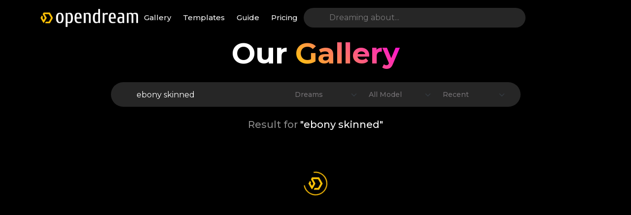

--- FILE ---
content_type: text/html; charset=UTF-8
request_url: https://opendream.ai/gallery?q=ebony+skinned
body_size: 68845
content:
<!DOCTYPE html>
<html lang="en" >


<head>
        <title>OpenDream - ebony skinned</title>
    <meta name="description" content="Showing results for ebony skinned.">
            <meta name="robots" content="index, follow"> <meta name="robots" content="max-image-preview: large">        <link rel="canonical" href="https://opendream.ai/gallery?q=ebony+skinned" />
    <meta property="og:type" content="website">
    <meta property="og:title" content="OpenDream - ebony skinned">
    <meta property="og:description" content="Showing results for ebony skinned.">
    <meta charset="UTF-8">
    <meta content="IE=edge" http-equiv="X-UA-Compatible">
    <meta name="viewport" content="width=device-width, initial-scale=1.0">
    <meta property="og:site_name" content="OpenDream">
    <meta property="twitter:card" content="summary">
    <meta property="twitter:description" content="Showing results for ebony skinned.">
    <meta property="twitter:title" content="OpenDream - ebony skinned">
    <link rel="shortcut icon" href="https://opendream.ai/favicon.ico" type="image/x-icon">
    <base url-root="https://opendream.ai" current-url="https://opendream.ai/gallery" domain="https://opendream.ai/">
    <meta property="og:image" content="https://opendream.ai/assets/img/page/home-meta.png?v=4.2.7">                <link rel="manifest" href="/manifest.json">
        <link rel="apple-touch-icon" href="https://opendream.ai/assets/img/pwa/pwa-144.png?v=4.2.7">
    <meta name="theme-color" content="#000" />
    <link rel="preconnect" href="https://fonts.googleapis.com">
    <link rel="preconnect" href="https://fonts.gstatic.com" crossorigin>
    <link href="https://fonts.googleapis.com/css2?family=Montserrat:wght@400;500;600;700;900&display=swap" rel="stylesheet">
            <style>
            @charset "UTF-8";:root {--white-text: rgb(148 163 184);--title-text: rgb(226 232 240);--light-text-hover: rgb(156, 194, 251);--bs-light-mode: #ffffff;--light-mode: rgb(255, 255, 255);--bs-text-light: #fff;--bs-bg-light: #fff;--bs-text-primary: #778894;--bs-box-color: #f3f3f375;--bs-color-light-mode: #000000;--bs-color-main: #f6f6f6;--bs-bg-btn: #7c7c7c;--bs-blue: #0d6efd;--bs-indigo: #6610f2;--bs-purple: #6f42c1;--bs-pink: #d63384;--bs-red: #dc3545;--bs-orange: #fd7e14;--bs-yellow: #ffc107;--bs-green: #198754;--bs-teal: #20c997;--bs-cyan: #0dcaf0;--bs-black: #000;--bs-white: #fff;--bs-gray: #6c757d;--bs-gray-dark: #343a40;--bs-gray-100: #f8f9fa;--bs-gray-200: #e9ecef;--bs-gray-300: #dee2e6;--bs-gray-400: #ced4da;--bs-gray-500: #adb5bd;--bs-gray-600: #6c757d;--bs-gray-700: #495057;--bs-gray-800: #343a40;--bs-gray-900: #212529;--bs-primary: #0d6efd;--bs-secondary: #6c757d;--bs-success: #198754;--bs-info: #0dcaf0;--bs-warning: #ffc107;--bs-danger: #dc3545;--bs-light: #f8f9fa;--bs-dark: #212529;--bs-primary-rgb: 13, 110, 253;--bs-secondary-rgb: 108, 117, 125;--bs-success-rgb: 25, 135, 84;--bs-info-rgb: 13, 202, 240;--bs-warning-rgb: 255, 193, 7;--bs-danger-rgb: 220, 53, 69;--bs-light-rgb: 248, 249, 250;--bs-dark-rgb: 33, 37, 41;--bs-white-rgb: 255, 255, 255;--bs-black-rgb: 0, 0, 0;--bs-body-color-rgb: 33, 37, 41;--bs-body-bg-rgb: 255, 255, 255;--bs-font-sans-serif: system-ui, -apple-system, "Segoe UI", Roboto, "Helvetica Neue", "Noto Sans", "Liberation Sans", Arial, sans-serif, "Apple Color Emoji", "Segoe UI Emoji", "Segoe UI Symbol", "Noto Color Emoji";--bs-font-monospace: SFMono-Regular, Menlo, Monaco, Consolas, "Liberation Mono", "Courier New", monospace;--bs-gradient: linear-gradient(180deg, rgba(255, 255, 255, 0.15), rgba(255, 255, 255, 0));--bs-body-font-family: var(--bs-font-sans-serif);--bs-body-font-size: 1rem;--bs-body-font-weight: 400;--bs-body-line-height: 1.5;--bs-body-color: #212529;--bs-body-bg: #fff;--bs-border-width: 1px;--bs-border-style: solid;--bs-border-color: #dee2e6;--bs-border-color-translucent: rgba(0, 0, 0, 0.175);--bs-border-radius: 0.375rem;--bs-border-radius-sm: 0.25rem;--bs-border-radius-lg: 0.5rem;--bs-border-radius-xl: 1rem;--bs-border-radius-2xl: 2rem;--bs-border-radius-pill: 50rem;--bs-link-color: #0d6efd;--bs-link-hover-color: #0a58ca;--bs-code-color: #d63384;--bs-highlight-bg: #fff3cd;--sub-bg-color: #2f2f2f;--btn-bg-color: rgb(8, 133, 222);--btn-bg-hover-color: rgb(96 165 250);--op-font-family: "Montserrat", sans-serif;--op-onahau: #cfe2ff;--op-periwinklegray: #bacbe6;--op-linkwater: #c5d7f2;--op-spindle: #bfd1ec;--op-iron: #e2e3e5;--op-iron-v2: #cbccce;--op-iron-v3: #d7d8da;--op-iron-v4: #d1d2d4;--op-iron-v5: #dfe0e1;--op-iron-v6: #e5e6e7;--op-iron-v7: #dde0e3;--op-edgewater: #d1e7dd;--op-conch: #bcd0c7;--op-conch-v2: #c1d6cc;--op-pariswhite: #c7dbd2;--op-foam: #cff4fc;--op-ziggurat: #badce3;--op-powderblue: #c5e8ef;--op-jaggedice: #040505;--op-doublespanishwhite: #e6dbb9;--op-mintjulep: #f2e7c3;--op-raffia: #ece1be;--op-cherub: #f8d7da;--op-pinkflare: #dfc2c4;--op-oysterpink: #eccccf;--op-duststorm: #e5c7ca;--op-porcelain: #ecedee;--op-shark-v2: #323539;--op-shark-v3: #2c3034;--op-outerspace: #373b3e;--op-malibu: #86b7fe;--op-frenchpass: #b6d4fe;--op-scienceblue: #0b5ed7;--op-denim: #0a53be;--op-shuttlegray: #5c636a;--op-shuttlegray-v2: #565e64;}*, *::before, *::after {box-sizing: border-box;}@media (prefers-reduced-motion: no-preference) {:root {scroll-behavior: smooth;}}body {margin: 0;font-family: var(--op-font-family);font-size: var(--bs-body-font-size);font-weight: var(--bs-body-font-weight);line-height: var(--bs-body-line-height);color: var(--bs-white);text-align: var(--bs-body-text-align);background-color: var(--bs-black);-webkit-text-size-adjust: 100%;-webkit-tap-highlight-color: rgba(var(--bs-black-rgb), 0);overflow-x: auto;}hr {margin: 1rem 0;color: inherit;border: 0;border-top: 1px solid;opacity: 0.25;}h6, .h6, h5, .h5, h4, .h4, h3, .h3, h2, .h2, h1, .h1 {margin-top: 0;margin-bottom: 0.5rem;font-weight: 500;line-height: 1.2;}h1, .h1 {font-size: calc(1.375rem + 1.5vw);}@media (min-width: 1200px) {h1, .h1 {font-size: 2.5rem;}}h2, .h2 {font-size: calc(1.325rem + 0.9vw);}@media (min-width: 1200px) {h2, .h2 {font-size: 2rem;}}h3, .h3 {font-size: calc(1.3rem + 0.6vw);}@media (min-width: 1200px) {h3, .h3 {font-size: 1.75rem;}}h4, .h4 {font-size: calc(1.275rem + 0.3vw);}@media (min-width: 1200px) {h4, .h4 {font-size: 1.5rem;}}h5, .h5 {font-size: 1.25rem;}h6, .h6 {font-size: 1rem;}p {margin-top: 0;margin-bottom: 1rem;}abbr[title] {-webkit-text-decoration: underline dotted;text-decoration: underline dotted;cursor: help;-webkit-text-decoration-skip-ink: none;text-decoration-skip-ink: none;}address {margin-bottom: 1rem;font-style: normal;line-height: inherit;}ol, ul {padding-left: 2rem;}ol, ul, dl {margin-top: 0;margin-bottom: 1rem;}ol ol, ul ul, ol ul, ul ol {margin-bottom: 0;}dt {font-weight: 700;}dd {margin-bottom: 0.5rem;margin-left: 0;}blockquote {margin: 0 0 1rem;}b, strong {font-weight: bolder;}small, .small {font-size: 0.875em;}mark, .mark {padding: 0.1875em;background-color: var(--bs-highlight-bg);}sub, sup {position: relative;font-size: 0.75em;line-height: 0;vertical-align: baseline;}sub {bottom: -0.25em;}sup {top: -0.5em;}a {color: var(--bs-link-color);text-decoration: underline;}a:hover {color: var(--bs-link-hover-color);}a:not([href]):not([class]), a:not([href]):not([class]):hover {color: inherit;text-decoration: none;}pre, code, kbd, samp {font-family: var(--bs-font-monospace);font-size: 1em;}pre {display: block;margin-top: 0;margin-bottom: 1rem;overflow: auto;font-size: 0.875em;}pre code {font-size: inherit;color: inherit;word-break: normal;}code {font-size: 0.875em;color: var(--bs-code-color);word-wrap: break-word;}a>code {color: inherit;}kbd {padding: 0.1875rem 0.375rem;font-size: 0.875em;color: var(--bs-body-bg);background-color: var(--bs-body-color);border-radius: 0.25rem;}kbd kbd {padding: 0;font-size: 1em;}figure {margin: 0 0 1rem;}img, svg {vertical-align: middle;}table {caption-side: bottom;border-collapse: collapse;}caption {padding-top: 0.5rem;padding-bottom: 0.5rem;color: var(--bs-gray);text-align: left;}th {text-align: inherit;text-align: -webkit-match-parent;}thead, tbody, tfoot, tr, td, th {border-color: inherit;border-style: solid;border-width: 0;}label {display: inline-block;}button {border-radius: 0;}button:focus:not(:focus-visible) {outline: 0;}input, button, select, optgroup, textarea {margin: 0;font-family: inherit;font-size: inherit;line-height: inherit;}button, select {text-transform: none;}[role="button"] {cursor: pointer;}select {word-wrap: normal;}select:disabled {opacity: 1;}[list]:not([type="date"]):not([type="datetime-local"]):not([type="month"]):not([type="week"]):not([type="time"])::-webkit-calendar-picker-indicator {display: none !important;}button, [type="button"], [type="reset"], [type="submit"] {-webkit-appearance: button;}button:not(:disabled), [type="button"]:not(:disabled), [type="reset"]:not(:disabled), [type="submit"]:not(:disabled) {cursor: pointer;}::-moz-focus-inner {padding: 0;border-style: none;}textarea {resize: vertical;}fieldset {min-width: 0;padding: 0;margin: 0;border: 0;}legend {float: left;width: 100%;padding: 0;margin-bottom: 0.5rem;font-size: calc(1.275rem + 0.3vw);line-height: inherit;}@media (min-width: 1200px) {legend {font-size: 1.5rem;}}legend+* {clear: left;}::-webkit-datetime-edit-fields-wrapper, ::-webkit-datetime-edit-text, ::-webkit-datetime-edit-minute, ::-webkit-datetime-edit-hour-field, ::-webkit-datetime-edit-day-field, ::-webkit-datetime-edit-month-field, ::-webkit-datetime-edit-year-field {padding: 0;}::-webkit-inner-spin-button {height: auto;}[type="search"] {outline-offset: -2px;-webkit-appearance: textfield;}::-webkit-search-decoration {-webkit-appearance: none;}::-webkit-color-swatch-wrapper {padding: 0;}::-webkit-file-upload-button {font: inherit;-webkit-appearance: button;}::file-selector-button {font: inherit;-webkit-appearance: button;}output {display: inline-block;}iframe {border: 0;}summary {display: list-item;cursor: pointer;}progress {vertical-align: baseline;}[hidden] {display: none !important;}.lead {font-size: 1.25rem;font-weight: 300;}.display-1 {font-size: calc(1.625rem + 4.5vw);font-weight: 300;line-height: 1.2;}@media (min-width: 1200px) {.display-1 {font-size: 5rem;}}.display-2 {font-size: calc(1.575rem + 3.9vw);font-weight: 300;line-height: 1.2;}@media (min-width: 1200px) {.display-2 {font-size: 4.5rem;}}.display-3 {font-size: calc(1.525rem + 3.3vw);font-weight: 300;line-height: 1.2;}@media (min-width: 1200px) {.display-3 {font-size: 4rem;}}.display-4 {font-size: calc(1.475rem + 2.7vw);font-weight: 300;line-height: 1.2;}@media (min-width: 1200px) {.display-4 {font-size: 3.5rem;}}.display-5 {font-size: calc(1.425rem + 2.1vw);font-weight: 300;line-height: 1.2;}@media (min-width: 1200px) {.display-5 {font-size: 3rem;}}.display-6 {font-size: calc(1.375rem + 1.5vw);font-weight: 300;line-height: 1.2;}@media (min-width: 1200px) {.display-6 {font-size: 2.5rem;}}.list-unstyled {padding-left: 0;list-style: none;}.list-inline {padding-left: 0;list-style: none;}.list-inline-item {display: inline-block;}.list-inline-item:not(:last-child) {margin-right: 0.5rem;}.initialism {font-size: 0.875em;text-transform: uppercase;}.blockquote {margin-bottom: 1rem;font-size: 1.25rem;}.blockquote> :last-child {margin-bottom: 0;}.blockquote-footer {margin-top: -1rem;margin-bottom: 1rem;font-size: 0.875em;color: var(--bs-gray);}.blockquote-footer::before {content: "— ";}.img-fluid {max-width: 100%;height: auto;}.img-thumbnail {padding: 0.25rem;background-color: var(--bs-white);border: 1px solid var(--bs-border-color);border-radius: 0.375rem;max-width: 100%;height: auto;}.figure {display: inline-block;}.figure-img {margin-bottom: 0.5rem;line-height: 1;}.figure-caption {font-size: 0.875em;color: var(--bs-gray);}.container, .container-fluid, .container-xxl, .container-xl, .container-lg, .container-md, .container-sm {--bs-gutter-x: 1.5rem;--bs-gutter-y: 0;width: 100%;padding-right: calc(var(--bs-gutter-x) * 0.5);padding-left: calc(var(--bs-gutter-x) * 0.5);margin-right: auto;margin-left: auto;}@media (min-width: 576px) {.container-sm, .container-- {max-width: 540px;}}@media (min-width: 768px) {.container-md, .container-sm, .container-- {max-width: 720px;}}@media (min-width: 992px) {.container-lg, .container-md, .container-sm, .container-- {max-width: 960px;}}@media (min-width: 1200px) {.container-xl, .container-lg, .container-md, .container-sm, .container {max-width: 1140px;}}@media (min-width: 1400px) {.container-xxl, .container-xl, .container-lg, .container-md, .container-sm, .container {max-width: 1320px;}}.row {--bs-gutter-x: 1.5rem;--bs-gutter-y: 0;display: flex;flex-wrap: wrap;margin-top: calc(-1 * var(--bs-gutter-y));margin-right: calc(-0.5 * var(--bs-gutter-x));margin-left: calc(-0.5 * var(--bs-gutter-x));}.row>* {flex-shrink: 0;width: 100%;max-width: 100%;padding-right: calc(var(--bs-gutter-x) * 0.5);padding-left: calc(var(--bs-gutter-x) * 0.5);margin-top: var(--bs-gutter-y);}.col {flex: 1 0 0%;}.row-cols-auto>* {flex: 0 0 auto;width: auto;}.row-cols-1>* {flex: 0 0 auto;width: 100%;}.row-cols-2>* {flex: 0 0 auto;width: 50%;}.row-cols-3>* {flex: 0 0 auto;width: 33.3333333333%;}.row-cols-4>* {flex: 0 0 auto;width: 25%;}.row-cols-5>* {flex: 0 0 auto;width: 20%;}.row-cols-6>* {flex: 0 0 auto;width: 16.6666666667%;}.col-auto {flex: 0 0 auto;width: auto;}.col-1 {flex: 0 0 auto;width: 8.33333333%;}.col-2 {flex: 0 0 auto;width: 16.66666667%;}.col-3 {flex: 0 0 auto;width: 25%;}.col-4 {flex: 0 0 auto;width: 33.33333333%;}.col-5 {flex: 0 0 auto;width: 41.66666667%;}.col-6 {flex: 0 0 auto;width: 50%;}.col-7 {flex: 0 0 auto;width: 58.33333333%;}.col-8 {flex: 0 0 auto;width: 66.66666667%;}.col-9 {flex: 0 0 auto;width: 75%;}.col-10 {flex: 0 0 auto;width: 83.33333333%;}.col-11 {flex: 0 0 auto;width: 91.66666667%;}.col-12 {flex: 0 0 auto;width: 100%;}.offset-1 {margin-left: 8.33333333%;}.offset-2 {margin-left: 16.66666667%;}.offset-3 {margin-left: 25%;}.offset-4 {margin-left: 33.33333333%;}.offset-5 {margin-left: 41.66666667%;}.offset-6 {margin-left: 50%;}.offset-7 {margin-left: 58.33333333%;}.offset-8 {margin-left: 66.66666667%;}.offset-9 {margin-left: 75%;}.offset-10 {margin-left: 83.33333333%;}.offset-11 {margin-left: 91.66666667%;}.g-0, .gx-0 {--bs-gutter-x: 0;}.g-0, .gy-0 {--bs-gutter-y: 0;}.g-1, .gx-1 {--bs-gutter-x: 0.25rem;}.g-1, .gy-1 {--bs-gutter-y: 0.25rem;}.g-2, .gx-2 {--bs-gutter-x: 0.5rem;}.g-2, .gy-2 {--bs-gutter-y: 0.5rem;}.g-3, .gx-3 {--bs-gutter-x: 1rem;}.g-3, .gy-3 {--bs-gutter-y: 1rem;}.g-4, .gx-4 {--bs-gutter-x: 1.5rem;}.g-4, .gy-4 {--bs-gutter-y: 1.5rem;}.g-5, .gx-5 {--bs-gutter-x: 3rem;}.g-5, .gy-5 {--bs-gutter-y: 3rem;}@media (min-width: 576px) {.col-sm {flex: 1 0 0%;}.row-cols-sm-auto>* {flex: 0 0 auto;width: auto;}.row-cols-sm-1>* {flex: 0 0 auto;width: 100%;}.row-cols-sm-2>* {flex: 0 0 auto;width: 50%;}.row-cols-sm-3>* {flex: 0 0 auto;width: 33.3333333333%;}.row-cols-sm-4>* {flex: 0 0 auto;width: 25%;}.row-cols-sm-5>* {flex: 0 0 auto;width: 20%;}.row-cols-sm-6>* {flex: 0 0 auto;width: 16.6666666667%;}.col-sm-auto {flex: 0 0 auto;width: auto;}.col-sm-1 {flex: 0 0 auto;width: 8.33333333%;}.col-sm-2 {flex: 0 0 auto;width: 16.66666667%;}.col-sm-3 {flex: 0 0 auto;width: 25%;}.col-sm-4 {flex: 0 0 auto;width: 33.33333333%;}.col-sm-5 {flex: 0 0 auto;width: 41.66666667%;}.col-sm-6 {flex: 0 0 auto;width: 50%;}.col-sm-7 {flex: 0 0 auto;width: 58.33333333%;}.col-sm-8 {flex: 0 0 auto;width: 66.66666667%;}.col-sm-9 {flex: 0 0 auto;width: 75%;}.col-sm-10 {flex: 0 0 auto;width: 83.33333333%;}.col-sm-11 {flex: 0 0 auto;width: 91.66666667%;}.col-sm-12 {flex: 0 0 auto;width: 100%;}.offset-sm-0 {margin-left: 0;}.offset-sm-1 {margin-left: 8.33333333%;}.offset-sm-2 {margin-left: 16.66666667%;}.offset-sm-3 {margin-left: 25%;}.offset-sm-4 {margin-left: 33.33333333%;}.offset-sm-5 {margin-left: 41.66666667%;}.offset-sm-6 {margin-left: 50%;}.offset-sm-7 {margin-left: 58.33333333%;}.offset-sm-8 {margin-left: 66.66666667%;}.offset-sm-9 {margin-left: 75%;}.offset-sm-10 {margin-left: 83.33333333%;}.offset-sm-11 {margin-left: 91.66666667%;}.g-sm-0, .gx-sm-0 {--bs-gutter-x: 0;}.g-sm-0, .gy-sm-0 {--bs-gutter-y: 0;}.g-sm-1, .gx-sm-1 {--bs-gutter-x: 0.25rem;}.g-sm-1, .gy-sm-1 {--bs-gutter-y: 0.25rem;}.g-sm-2, .gx-sm-2 {--bs-gutter-x: 0.5rem;}.g-sm-2, .gy-sm-2 {--bs-gutter-y: 0.5rem;}.g-sm-3, .gx-sm-3 {--bs-gutter-x: 1rem;}.g-sm-3, .gy-sm-3 {--bs-gutter-y: 1rem;}.g-sm-4, .gx-sm-4 {--bs-gutter-x: 1.5rem;}.g-sm-4, .gy-sm-4 {--bs-gutter-y: 1.5rem;}.g-sm-5, .gx-sm-5 {--bs-gutter-x: 3rem;}.g-sm-5, .gy-sm-5 {--bs-gutter-y: 3rem;}}@media (min-width: 768px) {.col-md {flex: 1 0 0%;}.row-cols-md-auto>* {flex: 0 0 auto;width: auto;}.row-cols-md-1>* {flex: 0 0 auto;width: 100%;}.row-cols-md-2>* {flex: 0 0 auto;width: 50%;}.row-cols-md-3>* {flex: 0 0 auto;width: 33.3333333333%;}.row-cols-md-4>* {flex: 0 0 auto;width: 25%;}.row-cols-md-5>* {flex: 0 0 auto;width: 20%;}.row-cols-md-6>* {flex: 0 0 auto;width: 16.6666666667%;}.col-md-auto {flex: 0 0 auto;width: auto;}.col-md-1 {flex: 0 0 auto;width: 8.33333333%;}.col-md-2 {flex: 0 0 auto;width: 16.66666667%;}.col-md-3 {flex: 0 0 auto;width: 25%;}.col-md-4 {flex: 0 0 auto;width: 33.33333333%;}.col-md-5 {flex: 0 0 auto;width: 41.66666667%;}.col-md-6 {flex: 0 0 auto;width: 50%;}.col-md-7 {flex: 0 0 auto;width: 58.33333333%;}.col-md-8 {flex: 0 0 auto;width: 66.66666667%;}.col-md-9 {flex: 0 0 auto;width: 75%;}.col-md-10 {flex: 0 0 auto;width: 83.33333333%;}.col-md-11 {flex: 0 0 auto;width: 91.66666667%;}.col-md-12 {flex: 0 0 auto;width: 100%;}.offset-md-0 {margin-left: 0;}.offset-md-1 {margin-left: 8.33333333%;}.offset-md-2 {margin-left: 16.66666667%;}.offset-md-3 {margin-left: 25%;}.offset-md-4 {margin-left: 33.33333333%;}.offset-md-5 {margin-left: 41.66666667%;}.offset-md-6 {margin-left: 50%;}.offset-md-7 {margin-left: 58.33333333%;}.offset-md-8 {margin-left: 66.66666667%;}.offset-md-9 {margin-left: 75%;}.offset-md-10 {margin-left: 83.33333333%;}.offset-md-11 {margin-left: 91.66666667%;}.g-md-0, .gx-md-0 {--bs-gutter-x: 0;}.g-md-0, .gy-md-0 {--bs-gutter-y: 0;}.g-md-1, .gx-md-1 {--bs-gutter-x: 0.25rem;}.g-md-1, .gy-md-1 {--bs-gutter-y: 0.25rem;}.g-md-2, .gx-md-2 {--bs-gutter-x: 0.5rem;}.g-md-2, .gy-md-2 {--bs-gutter-y: 0.5rem;}.g-md-3, .gx-md-3 {--bs-gutter-x: 1rem;}.g-md-3, .gy-md-3 {--bs-gutter-y: 1rem;}.g-md-4, .gx-md-4 {--bs-gutter-x: 1.5rem;}.g-md-4, .gy-md-4 {--bs-gutter-y: 1.5rem;}.g-md-5, .gx-md-5 {--bs-gutter-x: 3rem;}.g-md-5, .gy-md-5 {--bs-gutter-y: 3rem;}}@media (min-width: 992px) {.col-lg {flex: 1 0 0%;}.row-cols-lg-auto>* {flex: 0 0 auto;width: auto;}.row-cols-lg-1>* {flex: 0 0 auto;width: 100%;}.row-cols-lg-2>* {flex: 0 0 auto;width: 50%;}.row-cols-lg-3>* {flex: 0 0 auto;width: 33.3333333333%;}.row-cols-lg-4>* {flex: 0 0 auto;width: 25%;}.row-cols-lg-5>* {flex: 0 0 auto;width: 20%;}.row-cols-lg-6>* {flex: 0 0 auto;width: 16.6666666667%;}.col-lg-auto {flex: 0 0 auto;width: auto;}.col-lg-1 {flex: 0 0 auto;width: 8.33333333%;}.col-lg-2 {flex: 0 0 auto;width: 16.66666667%;}.col-lg-3 {flex: 0 0 auto;width: 25%;}.col-lg-4 {flex: 0 0 auto;width: 33.33333333%;}.col-lg-5 {flex: 0 0 auto;width: 41.66666667%;}.col-lg-6 {flex: 0 0 auto;width: 50%;}.col-lg-7 {flex: 0 0 auto;width: 58.33333333%;}.col-lg-8 {flex: 0 0 auto;width: 66.66666667%;}.col-lg-9 {flex: 0 0 auto;width: 75%;}.col-lg-10 {flex: 0 0 auto;width: 83.33333333%;}.col-lg-11 {flex: 0 0 auto;width: 91.66666667%;}.col-lg-12 {flex: 0 0 auto;width: 100%;}.offset-lg-0 {margin-left: 0;}.offset-lg-1 {margin-left: 8.33333333%;}.offset-lg-2 {margin-left: 16.66666667%;}.offset-lg-3 {margin-left: 25%;}.offset-lg-4 {margin-left: 33.33333333%;}.offset-lg-5 {margin-left: 41.66666667%;}.offset-lg-6 {margin-left: 50%;}.offset-lg-7 {margin-left: 58.33333333%;}.offset-lg-8 {margin-left: 66.66666667%;}.offset-lg-9 {margin-left: 75%;}.offset-lg-10 {margin-left: 83.33333333%;}.offset-lg-11 {margin-left: 91.66666667%;}.g-lg-0, .gx-lg-0 {--bs-gutter-x: 0;}.g-lg-0, .gy-lg-0 {--bs-gutter-y: 0;}.g-lg-1, .gx-lg-1 {--bs-gutter-x: 0.25rem;}.g-lg-1, .gy-lg-1 {--bs-gutter-y: 0.25rem;}.g-lg-2, .gx-lg-2 {--bs-gutter-x: 0.5rem;}.g-lg-2, .gy-lg-2 {--bs-gutter-y: 0.5rem;}.g-lg-3, .gx-lg-3 {--bs-gutter-x: 1rem;}.g-lg-3, .gy-lg-3 {--bs-gutter-y: 1rem;}.g-lg-4, .gx-lg-4 {--bs-gutter-x: 1.5rem;}.g-lg-4, .gy-lg-4 {--bs-gutter-y: 1.5rem;}.g-lg-5, .gx-lg-5 {--bs-gutter-x: 3rem;}.g-lg-5, .gy-lg-5 {--bs-gutter-y: 3rem;}}@media (min-width: 1200px) {.col-xl {flex: 1 0 0%;}.row-cols-xl-auto>* {flex: 0 0 auto;width: auto;}.row-cols-xl-1>* {flex: 0 0 auto;width: 100%;}.row-cols-xl-2>* {flex: 0 0 auto;width: 50%;}.row-cols-xl-3>* {flex: 0 0 auto;width: 33.3333333333%;}.row-cols-xl-4>* {flex: 0 0 auto;width: 25%;}.row-cols-xl-5>* {flex: 0 0 auto;width: 20%;}.row-cols-xl-6>* {flex: 0 0 auto;width: 16.6666666667%;}.col-xl-auto {flex: 0 0 auto;width: auto;}.col-xl-1 {flex: 0 0 auto;width: 8.33333333%;}.col-xl-2 {flex: 0 0 auto;width: 16.66666667%;}.col-xl-3 {flex: 0 0 auto;width: 25%;}.col-xl-4 {flex: 0 0 auto;width: 33.33333333%;}.col-xl-5 {flex: 0 0 auto;width: 41.66666667%;}.col-xl-6 {flex: 0 0 auto;width: 50%;}.col-xl-7 {flex: 0 0 auto;width: 58.33333333%;}.col-xl-8 {flex: 0 0 auto;width: 66.66666667%;}.col-xl-9 {flex: 0 0 auto;width: 75%;}.col-xl-10 {flex: 0 0 auto;width: 83.33333333%;}.col-xl-11 {flex: 0 0 auto;width: 91.66666667%;}.col-xl-12 {flex: 0 0 auto;width: 100%;}.offset-xl-0 {margin-left: 0;}.offset-xl-1 {margin-left: 8.33333333%;}.offset-xl-2 {margin-left: 16.66666667%;}.offset-xl-3 {margin-left: 25%;}.offset-xl-4 {margin-left: 33.33333333%;}.offset-xl-5 {margin-left: 41.66666667%;}.offset-xl-6 {margin-left: 50%;}.offset-xl-7 {margin-left: 58.33333333%;}.offset-xl-8 {margin-left: 66.66666667%;}.offset-xl-9 {margin-left: 75%;}.offset-xl-10 {margin-left: 83.33333333%;}.offset-xl-11 {margin-left: 91.66666667%;}.g-xl-0, .gx-xl-0 {--bs-gutter-x: 0;}.g-xl-0, .gy-xl-0 {--bs-gutter-y: 0;}.g-xl-1, .gx-xl-1 {--bs-gutter-x: 0.25rem;}.g-xl-1, .gy-xl-1 {--bs-gutter-y: 0.25rem;}.g-xl-2, .gx-xl-2 {--bs-gutter-x: 0.5rem;}.g-xl-2, .gy-xl-2 {--bs-gutter-y: 0.5rem;}.g-xl-3, .gx-xl-3 {--bs-gutter-x: 1rem;}.g-xl-3, .gy-xl-3 {--bs-gutter-y: 1rem;}.g-xl-4, .gx-xl-4 {--bs-gutter-x: 1.5rem;}.g-xl-4, .gy-xl-4 {--bs-gutter-y: 1.5rem;}.g-xl-5, .gx-xl-5 {--bs-gutter-x: 3rem;}.g-xl-5, .gy-xl-5 {--bs-gutter-y: 3rem;}}@media (min-width: 1400px) {.col-xxl {flex: 1 0 0%;}.row-cols-xxl-auto>* {flex: 0 0 auto;width: auto;}.row-cols-xxl-1>* {flex: 0 0 auto;width: 100%;}.row-cols-xxl-2>* {flex: 0 0 auto;width: 50%;}.row-cols-xxl-3>* {flex: 0 0 auto;width: 33.3333333333%;}.row-cols-xxl-4>* {flex: 0 0 auto;width: 25%;}.row-cols-xxl-5>* {flex: 0 0 auto;width: 20%;}.row-cols-xxl-6>* {flex: 0 0 auto;width: 16.6666666667%;}.col-xxl-auto {flex: 0 0 auto;width: auto;}.col-xxl-1 {flex: 0 0 auto;width: 8.33333333%;}.col-xxl-2 {flex: 0 0 auto;width: 16.66666667%;}.col-xxl-3 {flex: 0 0 auto;width: 25%;}.col-xxl-4 {flex: 0 0 auto;width: 33.33333333%;}.col-xxl-5 {flex: 0 0 auto;width: 41.66666667%;}.col-xxl-6 {flex: 0 0 auto;width: 50%;}.col-xxl-7 {flex: 0 0 auto;width: 58.33333333%;}.col-xxl-8 {flex: 0 0 auto;width: 66.66666667%;}.col-xxl-9 {flex: 0 0 auto;width: 75%;}.col-xxl-10 {flex: 0 0 auto;width: 83.33333333%;}.col-xxl-11 {flex: 0 0 auto;width: 91.66666667%;}.col-xxl-12 {flex: 0 0 auto;width: 100%;}.offset-xxl-0 {margin-left: 0;}.offset-xxl-1 {margin-left: 8.33333333%;}.offset-xxl-2 {margin-left: 16.66666667%;}.offset-xxl-3 {margin-left: 25%;}.offset-xxl-4 {margin-left: 33.33333333%;}.offset-xxl-5 {margin-left: 41.66666667%;}.offset-xxl-6 {margin-left: 50%;}.offset-xxl-7 {margin-left: 58.33333333%;}.offset-xxl-8 {margin-left: 66.66666667%;}.offset-xxl-9 {margin-left: 75%;}.offset-xxl-10 {margin-left: 83.33333333%;}.offset-xxl-11 {margin-left: 91.66666667%;}.g-xxl-0, .gx-xxl-0 {--bs-gutter-x: 0;}.g-xxl-0, .gy-xxl-0 {--bs-gutter-y: 0;}.g-xxl-1, .gx-xxl-1 {--bs-gutter-x: 0.25rem;}.g-xxl-1, .gy-xxl-1 {--bs-gutter-y: 0.25rem;}.g-xxl-2, .gx-xxl-2 {--bs-gutter-x: 0.5rem;}.g-xxl-2, .gy-xxl-2 {--bs-gutter-y: 0.5rem;}.g-xxl-3, .gx-xxl-3 {--bs-gutter-x: 1rem;}.g-xxl-3, .gy-xxl-3 {--bs-gutter-y: 1rem;}.g-xxl-4, .gx-xxl-4 {--bs-gutter-x: 1.5rem;}.g-xxl-4, .gy-xxl-4 {--bs-gutter-y: 1.5rem;}.g-xxl-5, .gx-xxl-5 {--bs-gutter-x: 3rem;}.g-xxl-5, .gy-xxl-5 {--bs-gutter-y: 3rem;}}.table {--bs-table-color: var(--bs-body-color);--bs-table-bg: transparent;--bs-table-border-color: var(--bs-border-color);--bs-table-accent-bg: transparent;--bs-table-striped-color: var(--bs-body-color);--bs-table-striped-bg: rgba(0, 0, 0, 0.05);--bs-table-active-color: var(--bs-body-color);--bs-table-active-bg: rgba(0, 0, 0, 0.1);--bs-table-hover-color: var(--bs-body-color);--bs-table-hover-bg: rgba(0, 0, 0, 0.075);width: 100%;margin-bottom: 1rem;color: var(--bs-table-color);vertical-align: top;border-color: var(--bs-table-border-color);}.table> :not(caption)>*>* {padding: 0.5rem 0.5rem;background-color: var(--bs-table-bg);border-bottom-width: 1px;box-shadow: inset 0 0 0 9999px var(--bs-table-accent-bg);}.table>tbody {vertical-align: inherit;}.table>thead {vertical-align: bottom;}.table-group-divider {border-top: 2px solid currentcolor;}.caption-top {caption-side: top;}.table-sm> :not(caption)>*>* {padding: 0.25rem 0.25rem;}.table-bordered> :not(caption)>* {border-width: 1px 0;}.table-bordered> :not(caption)>*>* {border-width: 0 1px;}.table-borderless> :not(caption)>*>* {border-bottom-width: 0;}.table-borderless> :not(:first-child) {border-top-width: 0;}.table-striped>tbody>tr:nth-of-type(odd)>* {--bs-table-accent-bg: var(--bs-table-striped-bg);color: var(--bs-table-striped-color);}.table-striped-columns> :not(caption)>tr> :nth-child(even) {--bs-table-accent-bg: var(--bs-table-striped-bg);color: var(--bs-table-striped-color);}.table-active {--bs-table-accent-bg: var(--bs-table-active-bg);color: var(--bs-table-active-color);}.table-hover>tbody>tr:hover>* {--bs-table-accent-bg: var(--bs-table-hover-bg);color: var(--bs-table-hover-color);}.table-primary {--bs-table-color: var(--bs-black);--bs-table-bg: var(--op-onahau);--bs-table-border-color: var(--op-periwinklegray);--bs-table-striped-bg: var(--op-linkwater);--bs-table-striped-color: var(--bs-black);--bs-table-active-bg: var(--op-periwinklegray);--bs-table-active-color: var(--bs-black);--bs-table-hover-bg: var(--op-spindle);--bs-table-hover-color: var(--bs-black);color: var(--bs-table-color);border-color: var(--bs-table-border-color);}.table-secondary {--bs-table-color: var(--bs-black);--bs-table-bg: var(--op-iron);--bs-table-border-color: var(--op-iron-v2);--bs-table-striped-bg: var(--op-iron-v3);--bs-table-striped-color: var(--bs-black);--bs-table-active-bg: var(--op-iron-v2);--bs-table-active-color: var(--bs-black);--bs-table-hover-bg: var(--op-iron-v4);--bs-table-hover-color: var(--bs-black);color: var(--bs-table-color);border-color: var(--bs-table-border-color);}.table-success {--bs-table-color: var(--bs-black);--bs-table-bg: var(--op-edgewater);--bs-table-border-color: var(--op-conch);--bs-table-striped-bg: var(--op-pariswhite);--bs-table-striped-color: var(--bs-black);--bs-table-active-bg: var(--op-conch);--bs-table-active-color: var(--bs-black);--bs-table-hover-bg: var(--op-conch-v2);--bs-table-hover-color: var(--bs-black);color: var(--bs-table-color);border-color: var(--bs-table-border-color);}.table-info {--bs-table-color: var(--bs-black);--bs-table-bg: var(--op-foam);--bs-table-border-color: var(--op-ziggurat);--bs-table-striped-bg: var(--op-powderblue);--bs-table-striped-color: var(--bs-black);--bs-table-active-bg: var(--op-ziggurat);--bs-table-active-color: var(--bs-black);--bs-table-hover-bg: var(--op-jaggedice);--bs-table-hover-color: var(--bs-black);color: var(--bs-table-color);border-color: var(--bs-table-border-color);}.table-warning {--bs-table-color: var(--bs-black);--bs-table-bg: var(--bs-highlight-bg);--bs-table-border-color: var(--op-doublespanishwhite);--bs-table-striped-bg: var(--op-mintjulep);--bs-table-striped-color: var(--bs-black);--bs-table-active-bg: var(--op-doublespanishwhite);--bs-table-active-color: var(--bs-black);--bs-table-hover-bg: var(--op-raffia);--bs-table-hover-color: var(--bs-black);color: var(--bs-table-color);border-color: var(--bs-table-border-color);}.table-danger {--bs-table-color: var(--bs-black);--bs-table-bg: var(--op-cherub);--bs-table-border-color: var(--op-pinkflare);--bs-table-striped-bg: var(--op-oysterpink);--bs-table-striped-color: var(--bs-black);--bs-table-active-bg: var(--op-pinkflare);--bs-table-active-color: var(--bs-black);--bs-table-hover-bg: var(--op-duststorm);--bs-table-hover-color: var(--bs-black);color: var(--bs-table-color);border-color: var(--bs-table-border-color);}.table-light {--bs-table-color: var(--bs-black);--bs-table-bg: var(--bs-light);--bs-table-border-color: var(--op-iron-v5);--bs-table-striped-bg: var(--op-porcelain);--bs-table-striped-color: var(--bs-black);--bs-table-active-bg: var(--op-iron-v5);--bs-table-active-color: var(--bs-black);--bs-table-hover-bg: var(--op-iron-v6);--bs-table-hover-color: var(--bs-black);color: var(--bs-table-color);border-color: var(--bs-table-border-color);}.table-dark {--bs-table-color: var(--bs-white);--bs-table-bg: var(--bs-gray-900);--bs-table-border-color: var(--op-outerspace);--bs-table-striped-bg: var(--op-shark-v3);--bs-table-striped-color: var(--bs-white);--bs-table-active-bg: var(--op-outerspace);--bs-table-active-color: var(--bs-white);--bs-table-hover-bg: var(--op-shark-v2);--bs-table-hover-color: var(--bs-white);color: var(--bs-table-color);border-color: var(--bs-table-border-color);}.table-responsive {overflow-x: auto;-webkit-overflow-scrolling: touch;}@media (max-width: 575.98px) {.table-responsive-sm {overflow-x: auto;-webkit-overflow-scrolling: touch;}}@media (max-width: 767.98px) {.table-responsive-md {overflow-x: auto;-webkit-overflow-scrolling: touch;}}@media (max-width: 991.98px) {.table-responsive-lg {overflow-x: auto;-webkit-overflow-scrolling: touch;}}@media (max-width: 1199.98px) {.table-responsive-xl {overflow-x: auto;-webkit-overflow-scrolling: touch;}}@media (max-width: 1399.98px) {.table-responsive-xxl {overflow-x: auto;-webkit-overflow-scrolling: touch;}}.form-label {margin-bottom: 0.5rem;}.col-form-label {padding-top: calc(0.375rem + 1px);padding-bottom: calc(0.375rem + 1px);margin-bottom: 0;font-size: inherit;line-height: 1.5;}.col-form-label-lg {padding-top: calc(0.5rem + 1px);padding-bottom: calc(0.5rem + 1px);font-size: 1.25rem;}.col-form-label-sm {padding-top: calc(0.25rem + 1px);padding-bottom: calc(0.25rem + 1px);font-size: 0.875rem;}.form-text {margin-top: 0.25rem;font-size: 0.875em;color: var(--bs-gray);}.form-control {display: block;width: 100%;padding: 0.375rem 0.75rem;font-size: 1rem;font-weight: 400;line-height: 1.5;color: var(--bs-gray-900);background-color: var(--bs-white);background-clip: padding-box;border: 1px solid var(--bs-gray-400);-webkit-appearance: none;-moz-appearance: none;appearance: none;border-radius: 0.375rem;transition: border-color 0.15s ease-in-out, box-shadow 0.15s ease-in-out;}@media (prefers-reduced-motion: reduce) {.form-control {transition: none;}}.form-control[type="file"] {overflow: hidden;}.form-control[type="file"]:not(:disabled):not([readonly]) {cursor: pointer;}.form-control:focus {color: var(--bs-gray-900);background-color: var(--bs-white);border-color: var(--op-malibu);outline: 0;box-shadow: 0 0 0 0.25rem rgba(var(--bs-primary-rgb), .25);}.form-control::-webkit-date-and-time-value {height: 1.5em;}.form-control::-moz-placeholder {color: var(--bs-gray);opacity: 1;}.form-control::placeholder {color: var(--bs-gray);opacity: 1;}.form-control:disabled {background-color: var(--bs-gray-200);opacity: 1;}.form-control::-webkit-file-upload-button {padding: 0.375rem 0.75rem;margin: -0.375rem -0.75rem;-webkit-margin-end: 0.75rem;margin-inline-end: 0.75rem;color: var(--bs-gray-900);background-color: var(--bs-gray-200);pointer-events: none;border-color: inherit;border-style: solid;border-width: 0;border-inline-end-width: 1px;border-radius: 0;-webkit-transition: color 0.15s ease-in-out, background-color 0.15s ease-in-out, border-color 0.15s ease-in-out, box-shadow 0.15s ease-in-out;transition: color 0.15s ease-in-out, background-color 0.15s ease-in-out, border-color 0.15s ease-in-out, box-shadow 0.15s ease-in-out;}.form-control::file-selector-button {padding: 0.375rem 0.75rem;margin: -0.375rem -0.75rem;-webkit-margin-end: 0.75rem;margin-inline-end: 0.75rem;color: var(--bs-gray-900);background-color: var(--bs-gray-200);pointer-events: none;border-color: inherit;border-style: solid;border-width: 0;border-inline-end-width: 1px;border-radius: 0;transition: color 0.15s ease-in-out, background-color 0.15s ease-in-out, border-color 0.15s ease-in-out, box-shadow 0.15s ease-in-out;}@media (prefers-reduced-motion: reduce) {.form-control::-webkit-file-upload-button {-webkit-transition: none;transition: none;}.form-control::file-selector-button {transition: none;}}.form-control:hover:not(:disabled):not([readonly])::-webkit-file-upload-button {background-color: var(--op-iron-v7);}.form-control:hover:not(:disabled):not([readonly])::file-selector-button {background-color: var(--op-iron-v7);}.form-control-plaintext {display: block;width: 100%;padding: 0.375rem 0;margin-bottom: 0;line-height: 1.5;color: var(--bs-gray-900);background-color: transparent;border: solid transparent;border-width: 1px 0;}.form-control-plaintext:focus {outline: 0;}.form-control-plaintext.form-control-sm, .form-control-plaintext.form-control-lg {padding-right: 0;padding-left: 0;}.form-control-sm {min-height: calc(1.5em + 0.5rem + 2px);padding: 0.25rem 0.5rem;font-size: 0.875rem;border-radius: 0.25rem;}.form-control-sm::-webkit-file-upload-button {padding: 0.25rem 0.5rem;margin: -0.25rem -0.5rem;-webkit-margin-end: 0.5rem;margin-inline-end: 0.5rem;}.form-control-sm::file-selector-button {padding: 0.25rem 0.5rem;margin: -0.25rem -0.5rem;-webkit-margin-end: 0.5rem;margin-inline-end: 0.5rem;}.form-control-lg {min-height: calc(1.5em + 1rem + 2px);padding: 0.5rem 1rem;font-size: 1.25rem;border-radius: 5px;}.form-control-lg::-webkit-file-upload-button {padding: 0.5rem 1rem;margin: -0.5rem -1rem;-webkit-margin-end: 1rem;margin-inline-end: 1rem;}.form-control-lg::file-selector-button {padding: 0.5rem 1rem;margin: -0.5rem -1rem;-webkit-margin-end: 1rem;margin-inline-end: 1rem;}textarea.form-control {min-height: calc(1.5em + 0.75rem + 2px);}textarea.form-control-sm {min-height: calc(1.5em + 0.5rem + 2px);}textarea.form-control-lg {min-height: calc(1.5em + 1rem + 2px);}.form-control-color {width: 3rem;height: calc(1.5em + 0.75rem + 2px);padding: 0.375rem;}.form-control-color:not(:disabled):not([readonly]) {cursor: pointer;}.form-control-color::-moz-color-swatch {border: 0 !important;border-radius: 0.375rem;}.form-control-color::-webkit-color-swatch {border-radius: 0.375rem;}.form-control-color.form-control-sm {height: calc(1.5em + 0.5rem + 2px);}.form-control-color.form-control-lg {height: calc(1.5em + 1rem + 2px);}.form-select {display: block;width: 100%;padding: 0.375rem 2.25rem 0.375rem 0.75rem;-moz-padding-start: calc(0.75rem - 3px);font-size: 1rem;font-weight: 400;line-height: 1.5;color: var(--bs-gray-900);background-color: var(--bs-white);background-image: url("data:image/svg+xml,%3csvg xmlns='http://www.w3.org/2000/svg' viewBox='0 0 16 16'%3e%3cpath fill='none' stroke='%23343a40' stroke-linecap='round' stroke-linejoin='round' stroke-width='2' d='m2 5 6 6 6-6'/%3e%3c/svg%3e");background-repeat: no-repeat;background-position: right 0.75rem center;background-size: 16px 12px;border: 1px solid var(--bs-gray-400);border-radius: 0.375rem;transition: border-color 0.15s ease-in-out, box-shadow 0.15s ease-in-out;-webkit-appearance: none;-moz-appearance: none;appearance: none;}@media (prefers-reduced-motion: reduce) {.form-select {transition: none;}}.form-select:focus {border-color: var(--op-malibu);outline: 0;box-shadow: 0 0 0 0.25rem rgba(var(--bs-primary-rgb), .25);}.form-select[multiple], .form-select[size]:not([size="1"]) {padding-right: 0.75rem;background-image: none;}.form-select:disabled {background-color: var(--bs-gray-200);}.form-select:-moz-focusring {color: transparent;text-shadow: 0 0 0 var(--bs-gray-900);}.form-select-sm {padding-top: 0.25rem;padding-bottom: 0.25rem;padding-left: 0.5rem;font-size: 0.875rem;border-radius: 0.25rem;}.form-select-lg {padding-top: 0.5rem;padding-bottom: 0.5rem;padding-left: 1rem;font-size: 1.25rem;border-radius: 5px;}.form-check {display: block;min-height: 1.5rem;padding-left: 1.5em;margin-bottom: 0.125rem;}.form-check .form-check-input {float: left;margin-left: -1.5em;}.form-check-reverse {padding-right: 1.5em;padding-left: 0;text-align: right;}.form-check-reverse .form-check-input {float: right;margin-right: -1.5em;margin-left: 0;}.form-check-input {width: 1em;height: 1em;margin-top: 0.25em;vertical-align: top;background-color: var(--bs-white);background-repeat: no-repeat;background-position: center;background-size: contain;border: 1px solid rgba(0, 0, 0, 0.25);-webkit-appearance: none;-moz-appearance: none;appearance: none;-webkit-print-color-adjust: exact;color-adjust: exact;print-color-adjust: exact;}.form-check-input[type="checkbox"] {border-radius: 0.25em;}.form-check-input[type="radio"] {border-radius: 50%;}.form-check-input:active {filter: brightness(90%);}.form-check-input:focus {border-color: var(--op-malibu);outline: 0;box-shadow: 0 0 0 0.25rem rgba(var(--bs-primary-rgb), .25);}.form-check-input:checked {background-color: var(--bs-blue);border-color: var(--bs-blue);}.form-check-input:checked[type="checkbox"] {background-image: url("data:image/svg+xml,%3csvg xmlns='http://www.w3.org/2000/svg' viewBox='0 0 20 20'%3e%3cpath fill='none' stroke='%23fff' stroke-linecap='round' stroke-linejoin='round' stroke-width='3' d='m6 10 3 3 6-6'/%3e%3c/svg%3e");}.form-check-input:checked[type="radio"] {background-image: url("data:image/svg+xml,%3csvg xmlns='http://www.w3.org/2000/svg' viewBox='-4 -4 8 8'%3e%3ccircle r='2' fill='%23fff'/%3e%3c/svg%3e");}.form-check-input[type="checkbox"]:indeterminate {background-color: var(--bs-blue);border-color: var(--bs-blue);background-image: url("data:image/svg+xml,%3csvg xmlns='http://www.w3.org/2000/svg' viewBox='0 0 20 20'%3e%3cpath fill='none' stroke='%23fff' stroke-linecap='round' stroke-linejoin='round' stroke-width='3' d='M6 10h8'/%3e%3c/svg%3e");}.form-check-input:disabled {pointer-events: none;filter: none;opacity: 0.5;}.form-check-input[disabled]~.form-check-label, .form-check-input:disabled~.form-check-label {cursor: default;opacity: 0.5;}.form-switch {padding-left: 2.5em;}.form-switch .form-check-input {width: 2em;margin-left: -2.5em;background-image: url("data:image/svg+xml,%3csvg xmlns='http://www.w3.org/2000/svg' viewBox='-4 -4 8 8'%3e%3ccircle r='3' fill='rgba%280, 0, 0, 0.25%29'/%3e%3c/svg%3e");background-position: left center;border-radius: 2em;transition: background-position 0.15s ease-in-out;}@media (prefers-reduced-motion: reduce) {.form-switch .form-check-input {transition: none;}}.form-switch .form-check-input:focus {background-image: url("data:image/svg+xml,%3csvg xmlns='http://www.w3.org/2000/svg' viewBox='-4 -4 8 8'%3e%3ccircle r='3' fill='%2386b7fe'/%3e%3c/svg%3e");}.form-switch .form-check-input:checked {background-position: right center;background-image: url("data:image/svg+xml,%3csvg xmlns='http://www.w3.org/2000/svg' viewBox='-4 -4 8 8'%3e%3ccircle r='3' fill='%23fff'/%3e%3c/svg%3e");}.form-switch.form-check-reverse {padding-right: 2.5em;padding-left: 0;}.form-switch.form-check-reverse .form-check-input {margin-right: -2.5em;margin-left: 0;}.form-check-inline {display: inline-block;margin-right: 1rem;}.btn-check {position: absolute;clip: rect(0, 0, 0, 0);pointer-events: none;}.btn-check[disabled]+.btn, .btn-check:disabled+.btn {pointer-events: none;filter: none;opacity: 0.65;}.form-range {width: 100%;height: 1.5rem;padding: 0;background-color: transparent;-webkit-appearance: none;-moz-appearance: none;appearance: none;}.form-range:focus {outline: 0;}.form-range:focus::-webkit-slider-thumb {box-shadow: 0 0 0 1px var(--bs-white), 0 0 0 0.25rem rgba(var(--bs-primary-rgb), .25);}.form-range:focus::-moz-range-thumb {box-shadow: 0 0 0 1px var(--bs-white), 0 0 0 0.25rem rgba(var(--bs-primary-rgb), .25);}.form-range::-moz-focus-outer {border: 0;}.form-range::-webkit-slider-thumb {width: 1rem;height: 1rem;margin-top: -0.25rem;background-color: var(--bs-blue);border: 0;border-radius: 10px;-webkit-transition: background-color 0.15s ease-in-out, border-color 0.15s ease-in-out, box-shadow 0.15s ease-in-out;transition: background-color 0.15s ease-in-out, border-color 0.15s ease-in-out, box-shadow 0.15s ease-in-out;-webkit-appearance: none;appearance: none;}@media (prefers-reduced-motion: reduce) {.form-range::-webkit-slider-thumb {-webkit-transition: none;transition: none;}}.form-range::-webkit-slider-thumb:active {background-color: var(--bs-frenchpass);}.form-range::-webkit-slider-runnable-track {width: 100%;height: 0.5rem;color: transparent;cursor: pointer;background-color: var(--bs-geyser);border-color: transparent;border-radius: 10px;}.form-range::-moz-range-thumb {width: 1rem;height: 1rem;background-color: var(--bs-blue);border: 0;border-radius: 10px;-moz-transition: background-color 0.15s ease-in-out, border-color 0.15s ease-in-out, box-shadow 0.15s ease-in-out;transition: background-color 0.15s ease-in-out, border-color 0.15s ease-in-out, box-shadow 0.15s ease-in-out;-moz-appearance: none;appearance: none;}@media (prefers-reduced-motion: reduce) {.form-range::-moz-range-thumb {-moz-transition: none;transition: none;}}.form-range::-moz-range-thumb:active {background-color: var(--bs-frenchpass);}.form-range::-moz-range-track {width: 100%;height: 0.5rem;color: transparent;cursor: pointer;background-color: var(--bs-geyser);border-color: transparent;border-radius: 10px;}.form-range:disabled {pointer-events: none;}.form-range:disabled::-webkit-slider-thumb {background-color: var(--bs-gray-500);}.form-range:disabled::-moz-range-thumb {background-color: var(--bs-gray-500);}.form-floating {position: relative;}.form-floating>.form-control, .form-floating>.form-control-plaintext, .form-floating>.form-select {height: calc(3.5rem + 2px);line-height: 1.25;}.form-floating>label {position: absolute;top: 0;left: 0;width: 100%;height: 100%;padding: 1rem 0.75rem;overflow: hidden;text-align: start;text-overflow: ellipsis;white-space: nowrap;pointer-events: none;border: 1px solid transparent;transform-origin: 0 0;transition: opacity 0.1s ease-in-out, transform 0.1s ease-in-out;}@media (prefers-reduced-motion: reduce) {.form-floating>label {transition: none;}}.form-floating>.form-control, .form-floating>.form-control-plaintext {padding: 1rem 0.75rem;}.form-floating>.form-control::-moz-placeholder, .form-floating>.form-control-plaintext::-moz-placeholder {color: transparent;}.form-floating>.form-control::placeholder, .form-floating>.form-control-plaintext::placeholder {color: transparent;}.form-floating>.form-control:not(:-moz-placeholder-shown), .form-floating>.form-control-plaintext:not(:-moz-placeholder-shown) {padding-top: 1.625rem;padding-bottom: 0.625rem;}.form-floating>.form-control:focus, .form-floating>.form-control:not(:placeholder-shown), .form-floating>.form-control-plaintext:focus, .form-floating>.form-control-plaintext:not(:placeholder-shown) {padding-top: 1.625rem;padding-bottom: 0.625rem;}.form-floating>.form-control:-webkit-autofill, .form-floating>.form-control-plaintext:-webkit-autofill {padding-top: 1.625rem;padding-bottom: 0.625rem;}.form-floating>.form-select {padding-top: 1.625rem;padding-bottom: 0.625rem;}.form-floating>.form-control:not(:-moz-placeholder-shown)~label {opacity: 0.65;transform: scale(0.85) translateY(-0.5rem) translateX(0.15rem);}.form-floating>.form-control:focus~label, .form-floating>.form-control:not(:placeholder-shown)~label, .form-floating>.form-control-plaintext~label, .form-floating>.form-select~label {opacity: 0.65;transform: scale(0.85) translateY(-0.5rem) translateX(0.15rem);}.form-floating>.form-control:-webkit-autofill~label {opacity: 0.65;transform: scale(0.85) translateY(-0.5rem) translateX(0.15rem);}.form-floating>.form-control-plaintext~label {border-width: 1px 0;}.input-group {position: relative;display: flex;flex-wrap: wrap;align-items: stretch;width: 100%;}.input-group>.form-control, .input-group>.form-select, .input-group>.form-floating {position: relative;flex: 1 1 auto;width: 1%;min-width: 0;}.input-group>.form-control:focus, .input-group>.form-select:focus, .input-group>.form-floating:focus-within {z-index: 5;}.input-group .btn {position: relative;z-index: 2;}.input-group .btn:focus {z-index: 5;}.input-group-text {display: flex;align-items: center;padding: 0.375rem 0.75rem;font-size: 1rem;font-weight: 400;line-height: 1.5;color: var(--bs-gray-900);text-align: center;white-space: nowrap;background-color: var(--bs-gray-200);border: 1px solid var(--bs-gray-400);border-radius: 0.375rem;}.input-group-lg>.form-control, .input-group-lg>.form-select, .input-group-lg>.input-group-text, .input-group-lg>.btn {padding: 0.5rem 1rem;font-size: 1.25rem;border-radius: 5px;}.input-group-sm>.form-control, .input-group-sm>.form-select, .input-group-sm>.input-group-text, .input-group-sm>.btn {padding: 0.25rem 0.5rem;font-size: 0.875rem;border-radius: 0.25rem;}.input-group-lg>.form-select, .input-group-sm>.form-select {padding-right: 3rem;}.input-group:not(.has-validation)> :not(:last-child):not(.dropdown-toggle):not(.dropdown-menu):not(.form-floating), .input-group:not(.has-validation)>.dropdown-toggle:nth-last-child(n+3), .input-group:not(.has-validation)>.form-floating:not(:last-child)>.form-control, .input-group:not(.has-validation)>.form-floating:not(:last-child)>.form-select {border-top-right-radius: 0;border-bottom-right-radius: 0;}.input-group.has-validation> :nth-last-child(n+3):not(.dropdown-toggle):not(.dropdown-menu):not(.form-floating), .input-group.has-validation>.dropdown-toggle:nth-last-child(n+4), .input-group.has-validation>.form-floating:nth-last-child(n+3)>.form-control, .input-group.has-validation>.form-floating:nth-last-child(n+3)>.form-select {border-top-right-radius: 0;border-bottom-right-radius: 0;}.input-group> :not(:first-child):not(.dropdown-menu):not(.valid-tooltip):not(.valid-feedback):not(.invalid-tooltip):not(.invalid-feedback) {margin-left: -1px;border-top-left-radius: 0;border-bottom-left-radius: 0;}.input-group>.form-floating:not(:first-child)>.form-control, .input-group>.form-floating:not(:first-child)>.form-select {border-top-left-radius: 0;border-bottom-left-radius: 0;}.valid-feedback {display: none;width: 100%;margin-top: 0.25rem;font-size: 0.875em;color: var(--bs-green);}.valid-tooltip {position: absolute;top: 100%;z-index: 5;display: none;max-width: 100%;padding: 0.25rem 0.5rem;margin-top: 0.1rem;font-size: 0.875rem;color: var(--bs-white);background-color: rgba(var(--bs-success-rgb), .9);border-radius: 0.375rem;}.was-validated :valid~.valid-feedback, .was-validated :valid~.valid-tooltip, .is-valid~.valid-feedback, .is-valid~.valid-tooltip {display: block;}.was-validated .form-control:valid, .form-control.is-valid {border-color: var(--bs-green);padding-right: calc(1.5em + 0.75rem);background-image: url("data:image/svg+xml,%3csvg xmlns='http://www.w3.org/2000/svg' viewBox='0 0 8 8'%3e%3cpath fill='%23198754' d='M2.3 6.73.6 4.53c-.4-1.04.46-1.4 1.1-.8l1.1 1.4 3.4-3.8c.6-.63 1.6-.27 1.2.7l-4 4.6c-.43.5-.8.4-1.1.1z'/%3e%3c/svg%3e");background-repeat: no-repeat;background-position: right calc(0.375em + 0.1875rem) center;background-size: calc(0.75em + 0.375rem) calc(0.75em + 0.375rem);}.was-validated .form-control:valid:focus, .form-control.is-valid:focus {border-color: var(--bs-green);box-shadow: 0 0 0 0.25rem rgba(var(--bs-success-rgb), .25);}.was-validated textarea.form-control:valid, textarea.form-control.is-valid {padding-right: calc(1.5em + 0.75rem);background-position: top calc(0.375em + 0.1875rem) right calc(0.375em + 0.1875rem);}.was-validated .form-select:valid, .form-select.is-valid {border-color: var(--bs-green);}.was-validated .form-select:valid:not([multiple]):not([size]), .was-validated .form-select:valid:not([multiple])[size="1"], .form-select.is-valid:not([multiple]):not([size]), .form-select.is-valid:not([multiple])[size="1"] {padding-right: 4.125rem;background-image: url("data:image/svg+xml,%3csvg xmlns='http://www.w3.org/2000/svg' viewBox='0 0 16 16'%3e%3cpath fill='none' stroke='%23343a40' stroke-linecap='round' stroke-linejoin='round' stroke-width='2' d='m2 5 6 6 6-6'/%3e%3c/svg%3e"), url("data:image/svg+xml,%3csvg xmlns='http://www.w3.org/2000/svg' viewBox='0 0 8 8'%3e%3cpath fill='%23198754' d='M2.3 6.73.6 4.53c-.4-1.04.46-1.4 1.1-.8l1.1 1.4 3.4-3.8c.6-.63 1.6-.27 1.2.7l-4 4.6c-.43.5-.8.4-1.1.1z'/%3e%3c/svg%3e");background-position: right 0.75rem center, center right 2.25rem;background-size: 16px 12px, calc(0.75em + 0.375rem) calc(0.75em + 0.375rem);}.was-validated .form-select:valid:focus, .form-select.is-valid:focus {border-color: var(--bs-green);box-shadow: 0 0 0 0.25rem rgba(var(--bs-success-rgb), .25);}.was-validated .form-control-color:valid, .form-control-color.is-valid {width: calc(3rem + calc(1.5em + 0.75rem));}.was-validated .form-check-input:valid, .form-check-input.is-valid {border-color: var(--bs-green);}.was-validated .form-check-input:valid:checked, .form-check-input.is-valid:checked {background-color: var(--bs-green);}.was-validated .form-check-input:valid:focus, .form-check-input.is-valid:focus {box-shadow: 0 0 0 0.25rem rgba(var(--bs-success-rgb), .25);}.was-validated .form-check-input:valid~.form-check-label, .form-check-input.is-valid~.form-check-label {color: var(--bs-green);}.form-check-inline .form-check-input~.valid-feedback {margin-left: 0.5em;}.was-validated .input-group>.form-control:not(:focus):valid, .input-group>.form-control:not(:focus).is-valid, .was-validated .input-group>.form-select:not(:focus):valid, .input-group>.form-select:not(:focus).is-valid, .was-validated .input-group>.form-floating:not(:focus-within):valid, .input-group>.form-floating:not(:focus-within).is-valid {z-index: 3;}.invalid-feedback {display: none;width: 100%;margin-top: 0.25rem;font-size: 0.875em;color: var(--bs-danger);}.invalid-tooltip {position: absolute;top: 100%;z-index: 5;display: none;max-width: 100%;padding: 0.25rem 0.5rem;margin-top: 0.1rem;font-size: 0.875rem;color: var(--bs-white);background-color: rgba(var(--bs-danger-rgb), 0.9);border-radius: 0.375rem;}.was-validated :invalid~.invalid-feedback, .was-validated :invalid~.invalid-tooltip, .is-invalid~.invalid-feedback, .is-invalid~.invalid-tooltip {display: block;}.was-validated .form-control:invalid, .form-control.is-invalid {border-color: var(--bs-danger);padding-right: calc(1.5em + 0.75rem);background-image: url("data:image/svg+xml,%3csvg xmlns='http://www.w3.org/2000/svg' viewBox='0 0 12 12' width='12' height='12' fill='none' stroke='%23dc3545'%3e%3ccircle cx='6' cy='6' r='4.5'/%3e%3cpath stroke-linejoin='round' d='M5.8 3.6h.4L6 6.5z'/%3e%3ccircle cx='6' cy='8.2' r='.6' fill='%23dc3545' stroke='none'/%3e%3c/svg%3e");background-repeat: no-repeat;background-position: right calc(0.375em + 0.1875rem) center;background-size: calc(0.75em + 0.375rem) calc(0.75em + 0.375rem);}.was-validated .form-control:invalid:focus, .form-control.is-invalid:focus {border-color: var(--bs-danger);box-shadow: 0 0 0 0.25rem rgba(var(--bs-danger-rgb), 0.25);}.was-validated textarea.form-control:invalid, textarea.form-control.is-invalid {padding-right: calc(1.5em + 0.75rem);background-position: top calc(0.375em + 0.1875rem) right calc(0.375em + 0.1875rem);}.was-validated .form-select:invalid, .form-select.is-invalid {border-color: var(--bs-danger);}.was-validated .form-select:invalid:not([multiple]):not([size]), .was-validated .form-select:invalid:not([multiple])[size="1"], .form-select.is-invalid:not([multiple]):not([size]), .form-select.is-invalid:not([multiple])[size="1"] {padding-right: 4.125rem;background-image: url("data:image/svg+xml,%3csvg xmlns='http://www.w3.org/2000/svg' viewBox='0 0 16 16'%3e%3cpath fill='none' stroke='%23343a40' stroke-linecap='round' stroke-linejoin='round' stroke-width='2' d='m2 5 6 6 6-6'/%3e%3c/svg%3e"), url("data:image/svg+xml,%3csvg xmlns='http://www.w3.org/2000/svg' viewBox='0 0 12 12' width='12' height='12' fill='none' stroke='%23dc3545'%3e%3ccircle cx='6' cy='6' r='4.5'/%3e%3cpath stroke-linejoin='round' d='M5.8 3.6h.4L6 6.5z'/%3e%3ccircle cx='6' cy='8.2' r='.6' fill='%23dc3545' stroke='none'/%3e%3c/svg%3e");background-position: right 0.75rem center, center right 2.25rem;background-size: 16px 12px, calc(0.75em + 0.375rem) calc(0.75em + 0.375rem);}.was-validated .form-select:invalid:focus, .form-select.is-invalid:focus {border-color: var(--bs-danger);box-shadow: 0 0 0 0.25rem rgba(var(--bs-danger-rgb), 0.25);}.was-validated .form-control-color:invalid, .form-control-color.is-invalid {width: calc(3rem + calc(1.5em + 0.75rem));}.was-validated .form-check-input:invalid, .form-check-input.is-invalid {border-color: var(--bs-danger);}.was-validated .form-check-input:invalid:checked, .form-check-input.is-invalid:checked {background-color: var(--bs-danger);}.was-validated .form-check-input:invalid:focus, .form-check-input.is-invalid:focus {box-shadow: 0 0 0 0.25rem rgba(var(--bs-danger-rgb), 0.25);}.was-validated .form-check-input:invalid~.form-check-label, .form-check-input.is-invalid~.form-check-label {color: var(--bs-danger);}.form-check-inline .form-check-input~.invalid-feedback {margin-left: 0.5em;}.was-validated .input-group>.form-control:not(:focus):invalid, .input-group>.form-control:not(:focus).is-invalid, .was-validated .input-group>.form-select:not(:focus):invalid, .input-group>.form-select:not(:focus).is-invalid, .was-validated .input-group>.form-floating:not(:focus-within):invalid, .input-group>.form-floating:not(:focus-within).is-invalid {z-index: 4;}.btn {--bs-btn-padding-x: 0.75rem;--bs-btn-padding-y: 0.375rem;--bs-btn-font-family: ;--bs-btn-font-size: 1rem;--bs-btn-font-weight: 400;--bs-btn-line-height: 1.5;--bs-btn-color: var(--bs-gray-900);--bs-btn-bg: transparent;--bs-btn-border-width: 1px;--bs-btn-border-color: transparent;--bs-btn-border-radius: 0.375rem;--bs-btn-hover-border-color: transparent;--bs-btn-box-shadow: inset 0 1px 0 rgba(255, 255, 255, 0.15), 0 1px 1px rgba(0, 0, 0, 0.075);--bs-btn-disabled-opacity: 0.65;--bs-btn-focus-box-shadow: 0 0 0 0.25rem rgba(var(--bs-btn-focus-shadow-rgb), 0.5);display: inline-block;padding: var(--bs-btn-padding-y) var(--bs-btn-padding-x);font-family: var(--bs-btn-font-family);font-size: var(--bs-btn-font-size);font-weight: var(--bs-btn-font-weight);line-height: var(--bs-btn-line-height);color: var(--bs-btn-color);text-align: center;text-decoration: none;vertical-align: middle;cursor: pointer;-webkit-user-select: none;-moz-user-select: none;user-select: none;border: var(--bs-btn-border-width) solid var(--bs-btn-border-color);border-radius: var(--bs-btn-border-radius);background-color: var(--bs-btn-bg);transition: color 0.15s ease-in-out, background-color 0.15s ease-in-out, border-color 0.15s ease-in-out, box-shadow 0.15s ease-in-out;}@media (prefers-reduced-motion: reduce) {.btn {transition: none;}}.btn:hover {color: var(--bs-btn-hover-color);background-color: var(--bs-btn-hover-bg);border-color: var(--bs-btn-hover-border-color);}.btn-check+.btn:hover {color: var(--bs-btn-color);background-color: var(--bs-btn-bg);border-color: var(--bs-btn-border-color);}.btn:focus-visible {color: var(--bs-btn-hover-color);background-color: var(--bs-btn-hover-bg);border-color: var(--bs-btn-hover-border-color);outline: 0;box-shadow: var(--bs-btn-focus-box-shadow);}.btn-check:focus-visible+.btn {border-color: var(--bs-btn-hover-border-color);outline: 0;box-shadow: var(--bs-btn-focus-box-shadow);}.btn-check:checked+.btn, .btn-check:checked+.btn svg, :not(.btn-check)+.btn:active, .btn:first-child:active, .btn.active, .btn.show {color: var(--bs-btn-active-color);border-color: var(--bs-btn-active-border-color);fill: var(--bs-white);}.btn-check:checked+.btn:focus-visible, :not(.btn-check)+.btn:active:focus-visible, .btn:first-child:active:focus-visible, .btn.active:focus-visible, .btn.show:focus-visible {box-shadow: var(--bs-btn-focus-box-shadow);}.btn:disabled, .btn.disabled, fieldset:disabled .btn {color: var(--bs-btn-disabled-color);pointer-events: none;background-color: var(--bs-btn-disabled-bg);border-color: var(--bs-btn-disabled-border-color);opacity: var(--bs-btn-disabled-opacity);}.btn-primary {--bs-btn-color: var(--bs-white);--bs-btn-bg: var(--bs-blue);--bs-btn-border-color: var(--bs-blue);--bs-btn-hover-color: var(--bs-white);--bs-btn-hover-bg: var(--op-scienceblue);--bs-btn-hover-border-color: var(--bs-link-hover-color);--bs-btn-focus-shadow-rgb: 49, 132, 253;--bs-btn-active-color: var(--bs-white);--bs-btn-active-bg: var(--bs-link-hover-color);--bs-btn-active-border-color: var(--op-denim);--bs-btn-active-shadow: inset 0 3px 5px rgba(var(--bs-black-rgb), 0.125);--bs-btn-disabled-color: var(--bs-white);--bs-btn-disabled-bg: var(--bs-blue);--bs-btn-disabled-border-color: var(--bs-blue);min-height: 48px;}.btn-secondary {--bs-btn-color: var(--bs-white);--bs-btn-bg: var(--bs-gray);--bs-btn-border-color: var(--bs-gray);--bs-btn-hover-color: var(--bs-white);--bs-btn-hover-bg: var(--op-shuttlegray);--bs-btn-hover-border-color: var(--op-shuttlegray-v2);--bs-btn-focus-shadow-rgb: 130, 138, 145;--bs-btn-active-color: var(--bs-white);--bs-btn-active-bg: var(--op-shuttlegray-v2);--bs-btn-active-border-color: #51585e;--bs-btn-active-shadow: inset 0 3px 5px rgba(0, 0, 0, 0.125);--bs-btn-disabled-color: var(--bs-white);--bs-btn-disabled-bg: var(--bs-gray);--bs-btn-disabled-border-color: var(--bs-gray);}.btn-success {--bs-btn-color: var(--bs-white);--bs-btn-bg: var(--bs-green);--bs-btn-border-color: var(--bs-green);--bs-btn-hover-color: var(--bs-white);--bs-btn-hover-bg: #157347;--bs-btn-hover-border-color: #146c43;--bs-btn-focus-shadow-rgb: 60, 153, 110;--bs-btn-active-color: var(--bs-white);--bs-btn-active-bg: #146c43;--bs-btn-active-border-color: #13653f;--bs-btn-active-shadow: inset 0 3px 5px rgba(0, 0, 0, 0.125);--bs-btn-disabled-color: var(--bs-white);--bs-btn-disabled-bg: var(--bs-green);--bs-btn-disabled-border-color: var(--bs-green);}.btn-info {--bs-btn-color: var(--bs-black);--bs-btn-bg: #0dcaf0;--bs-btn-border-color: #0dcaf0;--bs-btn-hover-color: var(--bs-black);--bs-btn-hover-bg: #31d2f2;--bs-btn-hover-border-color: #25cff2;--bs-btn-focus-shadow-rgb: 11, 172, 204;--bs-btn-active-color: var(--bs-black);--bs-btn-active-bg: #3dd5f3;--bs-btn-active-border-color: #25cff2;--bs-btn-active-shadow: inset 0 3px 5px rgba(0, 0, 0, 0.125);--bs-btn-disabled-color: var(--bs-black);--bs-btn-disabled-bg: #0dcaf0;--bs-btn-disabled-border-color: #0dcaf0;}.btn-warning {--bs-btn-color: var(--bs-black);--bs-btn-bg: #ffc107;--bs-btn-border-color: #ffc107;--bs-btn-hover-color: var(--bs-black);--bs-btn-hover-bg: #ffca2c;--bs-btn-hover-border-color: #ffc720;--bs-btn-focus-shadow-rgb: 217, 164, 6;--bs-btn-active-color: var(--bs-black);--bs-btn-active-bg: #ffcd39;--bs-btn-active-border-color: #ffc720;--bs-btn-active-shadow: inset 0 3px 5px rgba(0, 0, 0, 0.125);--bs-btn-disabled-color: var(--bs-black);--bs-btn-disabled-bg: #ffc107;--bs-btn-disabled-border-color: #ffc107;}.btn-danger {--bs-btn-color: var(--bs-white);--bs-btn-bg: var(--bs-danger);--bs-btn-border-color: var(--bs-danger);--bs-btn-hover-color: var(--bs-white);--bs-btn-hover-bg: #bb2d3b;--bs-btn-hover-border-color: #b02a37;--bs-btn-focus-shadow-rgb: 225, 83, 97;--bs-btn-active-color: var(--bs-white);--bs-btn-active-bg: #b02a37;--bs-btn-active-border-color: #a52834;--bs-btn-active-shadow: inset 0 3px 5px rgba(0, 0, 0, 0.125);--bs-btn-disabled-color: var(--bs-white);--bs-btn-disabled-bg: var(--bs-danger);--bs-btn-disabled-border-color: var(--bs-danger);}.btn-light {--bs-btn-color: var(--bs-black);--bs-btn-bg: var(--bs-light);--bs-btn-border-color: var(--bs-light);--bs-btn-hover-color: var(--bs-black);--bs-btn-hover-bg: #d3d4d5;--bs-btn-hover-border-color: #c6c7c8;--bs-btn-focus-shadow-rgb: 211, 212, 213;--bs-btn-active-color: var(--bs-black);--bs-btn-active-bg: #c6c7c8;--bs-btn-active-border-color: #babbbc;--bs-btn-active-shadow: inset 0 3px 5px rgba(0, 0, 0, 0.125);--bs-btn-disabled-color: var(--bs-black);--bs-btn-disabled-bg: var(--bs-light);--bs-btn-disabled-border-color: var(--bs-light);}.btn-dark {--bs-btn-color: var(--bs-white);--bs-btn-bg: var(--bs-gray-900);--bs-btn-border-color: var(--bs-gray-900);--bs-btn-hover-color: var(--bs-white);--bs-btn-hover-bg: #424649;--bs-btn-hover-border-color: var(--op-outerspace);--bs-btn-focus-shadow-rgb: 66, 70, 73;--bs-btn-active-color: var(--bs-white);--bs-btn-active-bg: #4d5154;--bs-btn-active-border-color: var(--op-outerspace);--bs-btn-active-shadow: inset 0 3px 5px rgba(0, 0, 0, 0.125);--bs-btn-disabled-color: var(--bs-white);--bs-btn-disabled-bg: var(--bs-gray-900);--bs-btn-disabled-border-color: var(--bs-gray-900);}.btn-outline-primary {--bs-btn-color: var(--bs-blue);--bs-btn-border-color: var(--bs-blue);--bs-btn-hover-color: var(--bs-white);--bs-btn-hover-bg: var(--bs-blue);--bs-btn-hover-border-color: var(--bs-blue);--bs-btn-focus-shadow-rgb: 13, 110, 253;--bs-btn-active-color: var(--bs-white);--bs-btn-active-bg: var(--bs-blue);--bs-btn-active-border-color: var(--bs-blue);--bs-btn-active-shadow: inset 0 3px 5px rgba(0, 0, 0, 0.125);--bs-btn-disabled-color: var(--bs-blue);--bs-btn-disabled-bg: transparent;--bs-btn-disabled-border-color: var(--bs-blue);--bs-gradient: none;}.btn-outline-secondary {--bs-btn-color: var(--bs-gray);--bs-btn-border-color: var(--bs-gray);--bs-btn-hover-color: var(--bs-white);--bs-btn-hover-bg: var(--bs-gray);--bs-btn-hover-border-color: var(--bs-gray);--bs-btn-focus-shadow-rgb: 108, 117, 125;--bs-btn-active-color: var(--bs-white);--bs-btn-active-bg: var(--bs-gray);--bs-btn-active-border-color: var(--bs-gray);--bs-btn-active-shadow: inset 0 3px 5px rgba(0, 0, 0, 0.125);--bs-btn-disabled-color: var(--bs-gray);--bs-btn-disabled-bg: transparent;--bs-btn-disabled-border-color: var(--bs-gray);--bs-gradient: none;}.btn-outline-success {--bs-btn-color: var(--bs-green);--bs-btn-border-color: var(--bs-green);--bs-btn-hover-color: var(--bs-white);--bs-btn-hover-bg: var(--bs-green);--bs-btn-hover-border-color: var(--bs-green);--bs-btn-focus-shadow-rgb: 25, 135, 84;--bs-btn-active-color: var(--bs-white);--bs-btn-active-bg: var(--bs-green);--bs-btn-active-border-color: var(--bs-green);--bs-btn-active-shadow: inset 0 3px 5px rgba(0, 0, 0, 0.125);--bs-btn-disabled-color: var(--bs-green);--bs-btn-disabled-bg: transparent;--bs-btn-disabled-border-color: var(--bs-green);--bs-gradient: none;}.btn-outline-info {--bs-btn-color: #0dcaf0;--bs-btn-border-color: #0dcaf0;--bs-btn-hover-color: var(--bs-black);--bs-btn-hover-bg: #0dcaf0;--bs-btn-hover-border-color: #0dcaf0;--bs-btn-focus-shadow-rgb: 13, 202, 240;--bs-btn-active-color: var(--bs-black);--bs-btn-active-bg: #0dcaf0;--bs-btn-active-border-color: #0dcaf0;--bs-btn-active-shadow: inset 0 3px 5px rgba(0, 0, 0, 0.125);--bs-btn-disabled-color: #0dcaf0;--bs-btn-disabled-bg: transparent;--bs-btn-disabled-border-color: #0dcaf0;--bs-gradient: none;}.btn-outline-warning {--bs-btn-color: #ffc107;--bs-btn-border-color: #ffc107;--bs-btn-hover-color: var(--bs-black);--bs-btn-hover-bg: #ffc107;--bs-btn-hover-border-color: #ffc107;--bs-btn-focus-shadow-rgb: 255, 193, 7;--bs-btn-active-color: var(--bs-black);--bs-btn-active-bg: #ffc107;--bs-btn-active-border-color: #ffc107;--bs-btn-active-shadow: inset 0 3px 5px rgba(0, 0, 0, 0.125);--bs-btn-disabled-color: #ffc107;--bs-btn-disabled-bg: transparent;--bs-btn-disabled-border-color: #ffc107;--bs-gradient: none;}.btn-outline-danger {--bs-btn-color: var(--bs-danger);--bs-btn-border-color: var(--bs-danger);--bs-btn-hover-color: var(--bs-white);--bs-btn-hover-bg: var(--bs-danger);--bs-btn-hover-border-color: var(--bs-danger);--bs-btn-focus-shadow-rgb: 220, 53, 69;--bs-btn-active-color: var(--bs-white);--bs-btn-active-bg: var(--bs-danger);--bs-btn-active-border-color: var(--bs-danger);--bs-btn-active-shadow: inset 0 3px 5px rgba(0, 0, 0, 0.125);--bs-btn-disabled-color: var(--bs-danger);--bs-btn-disabled-bg: transparent;--bs-btn-disabled-border-color: var(--bs-danger);--bs-gradient: none;}.btn-outline-light {--bs-btn-color: var(--bs-light);--bs-btn-border-color: var(--bs-light);--bs-btn-hover-color: var(--bs-black);--bs-btn-hover-bg: var(--bs-light);--bs-btn-hover-border-color: var(--bs-light);--bs-btn-focus-shadow-rgb: 248, 249, 250;--bs-btn-active-color: var(--bs-black);--bs-btn-active-bg: var(--bs-light);--bs-btn-active-border-color: var(--bs-light);--bs-btn-active-shadow: inset 0 3px 5px rgba(0, 0, 0, 0.125);--bs-btn-disabled-color: var(--bs-light);--bs-btn-disabled-bg: transparent;--bs-btn-disabled-border-color: var(--bs-light);--bs-gradient: none;}.btn-outline-dark {--bs-btn-color: var(--bs-gray-900);--bs-btn-border-color: var(--bs-gray-900);--bs-btn-hover-color: var(--bs-white);--bs-btn-hover-bg: var(--bs-gray-900);--bs-btn-hover-border-color: var(--bs-gray-900);--bs-btn-focus-shadow-rgb: 33, 37, 41;--bs-btn-active-color: var(--bs-white);--bs-btn-active-bg: var(--bs-gray-900);--bs-btn-active-border-color: var(--bs-gray-900);--bs-btn-active-shadow: inset 0 3px 5px rgba(0, 0, 0, 0.125);--bs-btn-disabled-color: var(--bs-gray-900);--bs-btn-disabled-bg: transparent;--bs-btn-disabled-border-color: var(--bs-gray-900);--bs-gradient: none;}.btn-link {--bs-btn-font-weight: 400;--bs-btn-color: var(--bs-link-color);--bs-btn-bg: transparent;--bs-btn-border-color: transparent;--bs-btn-hover-color: var(--bs-link-hover-color);--bs-btn-hover-border-color: transparent;--bs-btn-active-color: var(--bs-link-hover-color);--bs-btn-active-border-color: transparent;--bs-btn-disabled-color: var(--bs-gray);--bs-btn-disabled-border-color: transparent;--bs-btn-box-shadow: none;--bs-btn-focus-shadow-rgb: 49, 132, 253;text-decoration: underline;}.btn-link:focus-visible {color: var(--bs-btn-color);}.btn-link:hover {color: var(--bs-btn-hover-color);}.btn-lg, .btn-group-lg>.btn {--bs-btn-padding-y: 0.5rem;--bs-btn-padding-x: 1rem;--bs-btn-font-size: 1.25rem;--bs-btn-border-radius: 5px;}.btn-sm, .btn-group-sm>.btn {--bs-btn-padding-y: 0.25rem;--bs-btn-padding-x: 0.5rem;--bs-btn-font-size: 0.875rem;--bs-btn-border-radius: 0.25rem;}.fade {transition: opacity 0.15s linear;}@media (prefers-reduced-motion: reduce) {.fade {transition: none;}}.fade:not(.show) {opacity: 0;}.collapse:not(.show) {display: none;}.collapsing {height: 0;overflow: hidden;transition: height 0.35s ease;}@media (prefers-reduced-motion: reduce) {.collapsing {transition: none;}}.collapsing.collapse-horizontal {width: 0;height: auto;transition: width 0.35s ease;}@media (prefers-reduced-motion: reduce) {.collapsing.collapse-horizontal {transition: none;}}.dropup, .dropend, .dropdown, .dropstart, .dropup-center, .dropdown-center {position: relative;}.dropdown-toggle {white-space: nowrap;}.dropdown-toggle::after {display: inline-block;margin-left: 0.255em;vertical-align: 0.255em;content: "";border-top: 0.3em solid;border-right: 0.3em solid transparent;border-bottom: 0;border-left: 0.3em solid transparent;}.dropdown-toggle:empty::after {margin-left: 0;}.dropdown-menu {--bs-dropdown-zindex: 1000;--bs-dropdown-min-width: 10rem;--bs-dropdown-padding-x: 0;--bs-dropdown-padding-y: 0.5rem;--bs-dropdown-spacer: 0.125rem;--bs-dropdown-font-size: 1rem;--bs-dropdown-color: var(--bs-gray-900);--bs-dropdown-bg: var(--bs-white);--bs-dropdown-border-color: var(--bs-border-color-translucent);--bs-dropdown-border-radius: 0.375rem;--bs-dropdown-border-width: 1px;--bs-dropdown-inner-border-radius: calc(0.375rem - 1px);--bs-dropdown-divider-bg: var(--bs-border-color-translucent);--bs-dropdown-divider-margin-y: 0.5rem;--bs-dropdown-box-shadow: 0 0.5rem 1rem rgba(0, 0, 0, 0.15);--bs-dropdown-link-color: var(--bs-gray-900);--bs-dropdown-link-hover-color: #1e2125;--bs-dropdown-link-hover-bg: var(--bs-gray-200);--bs-dropdown-link-active-color: var(--bs-white);--bs-dropdown-link-active-bg: var(--bs-blue);--bs-dropdown-link-disabled-color: var(--bs-gray-500);--bs-dropdown-item-padding-x: 1rem;--bs-dropdown-item-padding-y: 0.25rem;--bs-dropdown-header-color: var(--bs-gray);--bs-dropdown-header-padding-x: 1rem;--bs-dropdown-header-padding-y: 0.5rem;position: absolute;z-index: var(--bs-dropdown-zindex);display: none;min-width: var(--bs-dropdown-min-width);padding: var(--bs-dropdown-padding-y) var(--bs-dropdown-padding-x);margin: 0;font-size: var(--bs-dropdown-font-size);color: var(--bs-dropdown-color);text-align: left;list-style: none;background-color: var(--bs-dropdown-bg);background-clip: padding-box;border: var(--bs-dropdown-border-width) solid var(--bs-dropdown-border-color);border-radius: var(--bs-dropdown-border-radius);}.dropdown-menu[data-bs-popper] {top: 100%;left: 0;margin-top: var(--bs-dropdown-spacer);}.dropdown-menu-start {--bs-position: start;}.dropdown-menu-start[data-bs-popper] {right: auto;left: 0;}.dropdown-menu-end {--bs-position: end;}.dropdown-menu-end[data-bs-popper] {right: 0;left: auto;}@media (min-width: 576px) {.dropdown-menu-sm-start {--bs-position: start;}.dropdown-menu-sm-start[data-bs-popper] {right: auto;left: 0;}.dropdown-menu-sm-end {--bs-position: end;}.dropdown-menu-sm-end[data-bs-popper] {right: 0;left: auto;}}@media (min-width: 768px) {.dropdown-menu-md-start {--bs-position: start;}.dropdown-menu-md-start[data-bs-popper] {right: auto;left: 0;}.dropdown-menu-md-end {--bs-position: end;}.dropdown-menu-md-end[data-bs-popper] {right: 0;left: auto;}}@media (min-width: 992px) {.dropdown-menu-lg-start {--bs-position: start;}.dropdown-menu-lg-start[data-bs-popper] {right: auto;left: 0;}.dropdown-menu-lg-end {--bs-position: end;}.dropdown-menu-lg-end[data-bs-popper] {right: 0;left: auto;}}@media (min-width: 1200px) {.dropdown-menu-xl-start {--bs-position: start;}.dropdown-menu-xl-start[data-bs-popper] {right: auto;left: 0;}.dropdown-menu-xl-end {--bs-position: end;}.dropdown-menu-xl-end[data-bs-popper] {right: 0;left: auto;}}@media (min-width: 1400px) {.dropdown-menu-xxl-start {--bs-position: start;}.dropdown-menu-xxl-start[data-bs-popper] {right: auto;left: 0;}.dropdown-menu-xxl-end {--bs-position: end;}.dropdown-menu-xxl-end[data-bs-popper] {right: 0;left: auto;}}.dropup .dropdown-menu[data-bs-popper] {top: auto;bottom: 100%;margin-top: 0;margin-bottom: var(--bs-dropdown-spacer);}.dropup .dropdown-toggle::after {display: inline-block;margin-left: 0.255em;vertical-align: 0.255em;content: "";border-top: 0;border-right: 0.3em solid transparent;border-bottom: 0.3em solid;border-left: 0.3em solid transparent;}.dropup .dropdown-toggle:empty::after {margin-left: 0;}.dropend .dropdown-menu[data-bs-popper] {top: 0;right: auto;left: 100%;margin-top: 0;margin-left: var(--bs-dropdown-spacer);}.dropend .dropdown-toggle::after {display: inline-block;margin-left: 0.255em;vertical-align: 0.255em;content: "";border-top: 0.3em solid transparent;border-right: 0;border-bottom: 0.3em solid transparent;border-left: 0.3em solid;}.dropend .dropdown-toggle:empty::after {margin-left: 0;}.dropend .dropdown-toggle::after {vertical-align: 0;}.dropstart .dropdown-menu[data-bs-popper] {top: 0;right: 100%;left: auto;margin-top: 0;margin-right: var(--bs-dropdown-spacer);}.dropstart .dropdown-toggle::after {display: inline-block;margin-left: 0.255em;vertical-align: 0.255em;content: "";}.dropstart .dropdown-toggle::after {display: none;}.dropstart .dropdown-toggle::before {display: inline-block;margin-right: 0.255em;vertical-align: 0.255em;content: "";border-top: 0.3em solid transparent;border-right: 0.3em solid;border-bottom: 0.3em solid transparent;}.dropstart .dropdown-toggle:empty::after {margin-left: 0;}.dropstart .dropdown-toggle::before {vertical-align: 0;}.dropdown-divider {height: 0;margin: var(--bs-dropdown-divider-margin-y) 0;overflow: hidden;border-top: 1px solid var(--bs-dropdown-divider-bg);opacity: 1;}.dropdown-item {display: block;width: 100%;padding: var(--bs-dropdown-item-padding-y) var(--bs-dropdown-item-padding-x);clear: both;font-weight: 400;color: var(--bs-dropdown-link-color);text-align: inherit;text-decoration: none;white-space: nowrap;background-color: transparent;border: 0;}.dropdown-item:hover, .dropdown-item:focus {color: var(--bs-dropdown-link-hover-color);background-color: var(--bs-dropdown-link-hover-bg);}.dropdown-item.active, .dropdown-item:active {color: var(--bs-dropdown-link-active-color);text-decoration: none;background-color: var(--bs-dropdown-link-active-bg);}.dropdown-item.disabled, .dropdown-item:disabled {color: var(--bs-dropdown-link-disabled-color);pointer-events: none;background-color: transparent;}.dropdown-menu.show {display: block;}.dropdown-header {display: block;padding: var(--bs-dropdown-header-padding-y) var(--bs-dropdown-header-padding-x);margin-bottom: 0;font-size: 0.875rem;color: var(--bs-dropdown-header-color);white-space: nowrap;}.dropdown-item-text {display: block;padding: var(--bs-dropdown-item-padding-y) var(--bs-dropdown-item-padding-x);color: var(--bs-dropdown-link-color);}.dropdown-menu-dark {--bs-dropdown-color: var(--bs-geyser);--bs-dropdown-bg: #343a40;--bs-dropdown-border-color: var(--bs-border-color-translucent);--bs-dropdown-box-shadow: ;--bs-dropdown-link-color: var(--bs-geyser);--bs-dropdown-link-hover-color: var(--bs-white);--bs-dropdown-divider-bg: var(--bs-border-color-translucent);--bs-dropdown-link-hover-bg: rgba(255, 255, 255, 0.15);--bs-dropdown-link-active-color: var(--bs-white);--bs-dropdown-link-active-bg: var(--bs-blue);--bs-dropdown-link-disabled-color: var(--bs-gray-500);--bs-dropdown-header-color: var(--bs-gray-500);}.btn-group, .btn-group-vertical {position: relative;display: inline-flex;vertical-align: middle;}.btn-group>.btn, .btn-group-vertical>.btn {position: relative;flex: 1 1 auto;}.btn-group>.btn-check:checked+.btn, .btn-group>.btn-check:focus+.btn, .btn-group>.btn:hover, .btn-group>.btn:focus, .btn-group>.btn:active, .btn-group>.btn.active, .btn-group-vertical>.btn-check:checked+.btn, .btn-group-vertical>.btn-check:focus+.btn, .btn-group-vertical>.btn:hover, .btn-group-vertical>.btn:focus, .btn-group-vertical>.btn:active, .btn-group-vertical>.btn.active {z-index: 1;}.btn-toolbar {display: flex;flex-wrap: wrap;justify-content: flex-start;}.btn-toolbar .input-group {width: auto;}.btn-group {border-radius: 0.375rem;}.btn-group> :not(.btn-check:first-child)+.btn, .btn-group>.btn-group:not(:first-child) {margin-left: -1px;}.btn-group>.btn:not(:last-child):not(.dropdown-toggle), .btn-group>.btn.dropdown-toggle-split:first-child, .btn-group>.btn-group:not(:last-child)>.btn {border-top-right-radius: 0;border-bottom-right-radius: 0;}.btn-group>.btn:nth-child(n+3), .btn-group> :not(.btn-check)+.btn, .btn-group>.btn-group:not(:first-child)>.btn {border-top-left-radius: 0;border-bottom-left-radius: 0;}.dropdown-toggle-split {padding-right: 0.5625rem;padding-left: 0.5625rem;}.dropdown-toggle-split::after, .dropup .dropdown-toggle-split::after, .dropend .dropdown-toggle-split::after {margin-left: 0;}.dropstart .dropdown-toggle-split::before {margin-right: 0;}.btn-sm+.dropdown-toggle-split, .btn-group-sm>.btn+.dropdown-toggle-split {padding-right: 0.375rem;padding-left: 0.375rem;}.btn-lg+.dropdown-toggle-split, .btn-group-lg>.btn+.dropdown-toggle-split {padding-right: 0.75rem;padding-left: 0.75rem;}.btn-group-vertical {flex-direction: column;align-items: flex-start;justify-content: center;}.btn-group-vertical>.btn, .btn-group-vertical>.btn-group {width: 100%;}.btn-group-vertical>.btn:not(:first-child), .btn-group-vertical>.btn-group:not(:first-child) {margin-top: -1px;}.btn-group-vertical>.btn:not(:last-child):not(.dropdown-toggle), .btn-group-vertical>.btn-group:not(:last-child)>.btn {border-bottom-right-radius: 0;border-bottom-left-radius: 0;}.btn-group-vertical>.btn~.btn, .btn-group-vertical>.btn-group:not(:first-child)>.btn {border-top-left-radius: 0;border-top-right-radius: 0;}.nav {--bs-nav-link-padding-x: 1rem;--bs-nav-link-padding-y: 0.5rem;--bs-nav-link-font-weight: ;--bs-nav-link-color: var(--bs-link-color);--bs-nav-link-hover-color: var(--bs-link-hover-color);--bs-nav-link-disabled-color: var(--bs-gray);display: flex;flex-wrap: wrap;padding-left: 0;margin-bottom: 0;list-style: none;}.nav-link {display: block;padding: var(--bs-nav-link-padding-y) var(--bs-nav-link-padding-x);font-size: var(--bs-nav-link-font-size);font-weight: var(--bs-nav-link-font-weight);color: var(--bs-nav-link-color);text-decoration: none;transition: color 0.15s ease-in-out, background-color 0.15s ease-in-out, border-color 0.15s ease-in-out;}@media (prefers-reduced-motion: reduce) {.nav-link {transition: none;}}.nav-link:hover, .nav-link:focus {color: var(--bs-nav-link-hover-color);}.nav-link.disabled {color: var(--bs-nav-link-disabled-color);pointer-events: none;cursor: default;}.nav-tabs {--bs-nav-tabs-border-width: 1px;--bs-nav-tabs-border-color: var(--bs-geyser);--bs-nav-tabs-border-radius: 0.375rem;--bs-nav-tabs-link-hover-border-color: #e9ecef #e9ecef var(--bs-geyser);--bs-nav-tabs-link-active-color: #495057;--bs-nav-tabs-link-active-bg: var(--bs-white);--bs-nav-tabs-link-active-border-color: var(--bs-gray-300) var(--bs-gray-300) var(--bs-white);border-bottom: var(--bs-nav-tabs-border-width) solid var(--bs-nav-tabs-border-color);}.nav-tabs .nav-link {margin-bottom: calc(-1 * var(--bs-nav-tabs-border-width));background: none;border: var(--bs-nav-tabs-border-width) solid transparent;border-top-left-radius: var(--bs-nav-tabs-border-radius);border-top-right-radius: var(--bs-nav-tabs-border-radius);}.nav-tabs .nav-link:hover, .nav-tabs .nav-link:focus {isolation: isolate;border-color: var(--bs-nav-tabs-link-hover-border-color);}.nav-tabs .nav-link.disabled, .nav-tabs .nav-link:disabled {color: var(--bs-nav-link-disabled-color);background-color: transparent;border-color: transparent;}.nav-tabs .nav-link.active, .nav-tabs .nav-item.show .nav-link {color: var(--bs-nav-tabs-link-active-color);background-color: var(--bs-nav-tabs-link-active-bg);border-color: var(--bs-nav-tabs-link-active-border-color);}.nav-tabs .dropdown-menu {margin-top: calc(-1 * var(--bs-nav-tabs-border-width));border-top-left-radius: 0;border-top-right-radius: 0;}.nav-pills {--bs-nav-pills-border-radius: 0.375rem;--bs-nav-pills-link-active-color: var(--bs-white);--bs-nav-pills-link-active-bg: var(--bs-blue);}.nav-pills .nav-link {background: none;border: 0;border-radius: var(--bs-nav-pills-border-radius);}.nav-pills .nav-link:disabled {color: var(--bs-nav-link-disabled-color);background-color: transparent;border-color: transparent;}.nav-pills .nav-link.active, .nav-pills .show>.nav-link {color: var(--bs-nav-pills-link-active-color);background-color: var(--bs-nav-pills-link-active-bg);}.nav-fill>.nav-link, .nav-fill .nav-item {flex: 1 1 auto;text-align: center;}.nav-justified>.nav-link, .nav-justified .nav-item {flex-basis: 0;flex-grow: 1;text-align: center;}.nav-fill .nav-item .nav-link, .nav-justified .nav-item .nav-link {width: 100%;}.tab-content>.tab-pane {display: none;}.tab-content>.active {display: block;}.navbar {--bs-navbar-padding-x: 0;--bs-navbar-padding-y: 0.5rem;--bs-navbar-color: rgba(0, 0, 0, 0.55);--bs-navbar-hover-color: rgba(0, 0, 0, 0.7);--bs-navbar-disabled-color: rgba(0, 0, 0, 0.3);--bs-navbar-active-color: rgba(0, 0, 0, 0.9);--bs-navbar-brand-padding-y: 0.3125rem;--bs-navbar-brand-margin-end: 1rem;--bs-navbar-brand-font-size: 1.25rem;--bs-navbar-brand-color: rgba(0, 0, 0, 0.9);--bs-navbar-brand-hover-color: rgba(0, 0, 0, 0.9);--bs-navbar-nav-link-padding-x: 0.5rem;--bs-navbar-toggler-padding-y: 0.25rem;--bs-navbar-toggler-padding-x: 0.75rem;--bs-navbar-toggler-font-size: 1.25rem;--bs-navbar-toggler-icon-bg: url("data:image/svg+xml,%3csvg xmlns='http://www.w3.org/2000/svg' viewBox='0 0 30 30'%3e%3cpath stroke='rgba%280, 0, 0, 0.55%29' stroke-linecap='round' stroke-miterlimit='10' stroke-width='2' d='M4 7h22M4 15h22M4 23h22'/%3e%3c/svg%3e");--bs-navbar-toggler-border-color: rgba(0, 0, 0, 0.1);--bs-navbar-toggler-border-radius: 0.375rem;--bs-navbar-toggler-focus-width: 0.25rem;--bs-navbar-toggler-transition: box-shadow 0.15s ease-in-out;position: relative;display: flex;flex-wrap: wrap;align-items: center;justify-content: space-between;padding: var(--bs-navbar-padding-y) var(--bs-navbar-padding-x);}.navbar>.container, .navbar>.container-fluid, .navbar>.container-sm, .navbar>.container-md, .navbar>.container-lg, .navbar>.container-xl, .navbar>.container-xxl {display: flex;flex-wrap: inherit;align-items: center;justify-content: space-between;}.navbar-brand {padding-top: var(--bs-navbar-brand-padding-y);padding-bottom: var(--bs-navbar-brand-padding-y);margin-right: var(--bs-navbar-brand-margin-end);font-size: var(--bs-navbar-brand-font-size);color: var(--bs-navbar-brand-color);text-decoration: none;white-space: nowrap;}.navbar-brand:hover, .navbar-brand:focus {color: var(--bs-navbar-brand-hover-color);}.navbar-nav {--bs-nav-link-padding-x: 0;--bs-nav-link-padding-y: 0.5rem;--bs-nav-link-font-weight: ;--bs-nav-link-color: var(--bs-navbar-color);--bs-nav-link-hover-color: var(--bs-navbar-hover-color);--bs-nav-link-disabled-color: var(--bs-navbar-disabled-color);display: flex;flex-direction: column;padding-left: 0;margin-bottom: 0;list-style: none;}.navbar-nav .show>.nav-link, .navbar-nav .nav-link.active {color: var(--bs-navbar-active-color);}.navbar-nav .dropdown-menu {position: static;}.navbar-text {padding-top: 0.5rem;padding-bottom: 0.5rem;color: var(--bs-navbar-color);}.navbar-text a, .navbar-text a:hover, .navbar-text a:focus {color: var(--bs-navbar-active-color);}.navbar-collapse {flex-basis: 100%;flex-grow: 1;align-items: center;}.navbar-toggler {padding: var(--bs-navbar-toggler-padding-y) var(--bs-navbar-toggler-padding-x);font-size: var(--bs-navbar-toggler-font-size);line-height: 1;color: var(--bs-navbar-color);background-color: transparent;border: var(--bs-border-width) solid var(--bs-navbar-toggler-border-color);border-radius: var(--bs-navbar-toggler-border-radius);transition: var(--bs-navbar-toggler-transition);}@media (prefers-reduced-motion: reduce) {.navbar-toggler {transition: none;}}.navbar-toggler:hover {text-decoration: none;}.navbar-toggler:focus {text-decoration: none;outline: 0;box-shadow: 0 0 0 var(--bs-navbar-toggler-focus-width);}.navbar-toggler-icon {display: inline-block;width: 1.5em;height: 1.5em;vertical-align: middle;background-image: var(--bs-navbar-toggler-icon-bg);background-repeat: no-repeat;background-position: center;background-size: 100%;}.navbar-nav-scroll {max-height: var(--bs-scroll-height, 75vh);overflow-y: auto;}@media (min-width: 576px) {.navbar-expand-sm {flex-wrap: nowrap;justify-content: flex-start;}.navbar-expand-sm .navbar-nav {flex-direction: row;}.navbar-expand-sm .navbar-nav .dropdown-menu {position: absolute;}.navbar-expand-sm .navbar-nav .nav-link {padding-right: var(--bs-navbar-nav-link-padding-x);padding-left: var(--bs-navbar-nav-link-padding-x);}.navbar-expand-sm .navbar-nav-scroll {overflow: visible;}.navbar-expand-sm .navbar-collapse {display: flex !important;flex-basis: auto;}.navbar-expand-sm .navbar-toggler {display: none;}.navbar-expand-sm .offcanvas {position: static;z-index: auto;flex-grow: 1;width: auto !important;height: auto !important;visibility: visible !important;background-color: transparent !important;border: 0 !important;transform: none !important;transition: none;}.navbar-expand-sm .offcanvas .offcanvas-header {display: none;}.navbar-expand-sm .offcanvas .offcanvas-body {display: flex;flex-grow: 0;padding: 0;overflow-y: visible;}}@media (min-width: 768px) {.navbar-expand-md {flex-wrap: nowrap;justify-content: flex-start;}.navbar-expand-md .navbar-nav {flex-direction: row;}.navbar-expand-md .navbar-nav .dropdown-menu {position: absolute;}.navbar-expand-md .navbar-nav .nav-link {padding-right: var(--bs-navbar-nav-link-padding-x);padding-left: var(--bs-navbar-nav-link-padding-x);}.navbar-expand-md .navbar-nav-scroll {overflow: visible;}.navbar-expand-md .navbar-collapse {display: flex !important;flex-basis: auto;}.navbar-expand-md .navbar-toggler {display: none;}.navbar-expand-md .offcanvas {position: static;z-index: auto;flex-grow: 1;width: auto !important;height: auto !important;visibility: visible !important;background-color: transparent !important;border: 0 !important;transform: none !important;transition: none;}.navbar-expand-md .offcanvas .offcanvas-header {display: none;}.navbar-expand-md .offcanvas .offcanvas-body {display: flex;flex-grow: 0;padding: 0;overflow-y: visible;}}@media (min-width: 992px) {.navbar-expand-lg {flex-wrap: nowrap;justify-content: flex-start;}.navbar-expand-lg .navbar-nav {flex-direction: row;}.navbar-expand-lg .navbar-nav .dropdown-menu {position: absolute;}.navbar-expand-lg .navbar-nav .nav-link {padding-right: var(--bs-navbar-nav-link-padding-x);padding-left: var(--bs-navbar-nav-link-padding-x);}.navbar-expand-lg .navbar-nav-scroll {overflow: visible;}.navbar-expand-lg .navbar-collapse {display: flex !important;flex-basis: auto;}.navbar-expand-lg .navbar-toggler {display: none;}.navbar-expand-lg .offcanvas {position: static;z-index: auto;flex-grow: 1;width: auto !important;height: auto !important;visibility: visible !important;background-color: transparent !important;border: 0 !important;transform: none !important;transition: none;}.navbar-expand-lg .offcanvas .offcanvas-header {display: none;}.navbar-expand-lg .offcanvas .offcanvas-body {display: flex;flex-grow: 0;padding: 0;overflow-y: visible;}}@media (min-width: 1200px) {.navbar-expand-xl {flex-wrap: nowrap;justify-content: flex-start;}.navbar-expand-xl .navbar-nav {flex-direction: row;}.navbar-expand-xl .navbar-nav .dropdown-menu {position: absolute;}.navbar-expand-xl .navbar-nav .nav-link {padding-right: var(--bs-navbar-nav-link-padding-x);padding-left: var(--bs-navbar-nav-link-padding-x);}.navbar-expand-xl .navbar-nav-scroll {overflow: visible;}.navbar-expand-xl .navbar-collapse {display: flex !important;flex-basis: auto;}.navbar-expand-xl .navbar-toggler {display: none;}.navbar-expand-xl .offcanvas {position: static;z-index: auto;flex-grow: 1;width: auto !important;height: auto !important;visibility: visible !important;background-color: transparent !important;border: 0 !important;transform: none !important;transition: none;}.navbar-expand-xl .offcanvas .offcanvas-header {display: none;}.navbar-expand-xl .offcanvas .offcanvas-body {display: flex;flex-grow: 0;padding: 0;overflow-y: visible;}}@media (min-width: 1400px) {.navbar-expand-xxl {flex-wrap: nowrap;justify-content: flex-start;}.navbar-expand-xxl .navbar-nav {flex-direction: row;}.navbar-expand-xxl .navbar-nav .dropdown-menu {position: absolute;}.navbar-expand-xxl .navbar-nav .nav-link {padding-right: var(--bs-navbar-nav-link-padding-x);padding-left: var(--bs-navbar-nav-link-padding-x);}.navbar-expand-xxl .navbar-nav-scroll {overflow: visible;}.navbar-expand-xxl .navbar-collapse {display: flex !important;flex-basis: auto;}.navbar-expand-xxl .navbar-toggler {display: none;}.navbar-expand-xxl .offcanvas {position: static;z-index: auto;flex-grow: 1;width: auto !important;height: auto !important;visibility: visible !important;background-color: transparent !important;border: 0 !important;transform: none !important;transition: none;}.navbar-expand-xxl .offcanvas .offcanvas-header {display: none;}.navbar-expand-xxl .offcanvas .offcanvas-body {display: flex;flex-grow: 0;padding: 0;overflow-y: visible;}}.navbar-expand {flex-wrap: nowrap;justify-content: flex-start;}.navbar-expand .navbar-nav {flex-direction: row;}.navbar-expand .navbar-nav .dropdown-menu {position: absolute;}.navbar-expand .navbar-nav .nav-link {padding-right: var(--bs-navbar-nav-link-padding-x);padding-left: var(--bs-navbar-nav-link-padding-x);}.navbar-expand .navbar-nav-scroll {overflow: visible;}.navbar-expand .navbar-collapse {display: flex !important;flex-basis: auto;}.navbar-expand .navbar-toggler {display: none;}.navbar-expand .offcanvas {position: static;z-index: auto;flex-grow: 1;width: auto !important;height: auto !important;visibility: visible !important;background-color: transparent !important;border: 0 !important;transform: none !important;transition: none;}.navbar-expand .offcanvas .offcanvas-header {display: none;}.navbar-expand .offcanvas .offcanvas-body {display: flex;flex-grow: 0;padding: 0;overflow-y: visible;}.navbar-dark {--bs-navbar-color: rgba(255, 255, 255, 0.55);--bs-navbar-hover-color: rgba(255, 255, 255, 0.75);--bs-navbar-disabled-color: rgba(255, 255, 255, 0.25);--bs-navbar-active-color: var(--bs-white);--bs-navbar-brand-color: var(--bs-white);--bs-navbar-brand-hover-color: var(--bs-white);--bs-navbar-toggler-border-color: rgba(255, 255, 255, 0.1);--bs-navbar-toggler-icon-bg: url("data:image/svg+xml,%3csvg xmlns='http://www.w3.org/2000/svg' viewBox='0 0 30 30'%3e%3cpath stroke='rgba%28255, 255, 255, 0.55%29' stroke-linecap='round' stroke-miterlimit='10' stroke-width='2' d='M4 7h22M4 15h22M4 23h22'/%3e%3c/svg%3e");}.card {--bs-card-spacer-y: 1rem;--bs-card-spacer-x: 1rem;--bs-card-title-spacer-y: 0.5rem;--bs-card-border-width: 1px;--bs-card-border-color: var(--bs-border-color-translucent);--bs-card-border-radius: 0.375rem;--bs-card-box-shadow: ;--bs-card-inner-border-radius: calc(0.375rem - 1px);--bs-card-cap-padding-y: 0.5rem;--bs-card-cap-padding-x: 1rem;--bs-card-cap-bg: rgba(0, 0, 0, 0.03);--bs-card-cap-color: ;--bs-card-height: ;--bs-card-color: ;--bs-card-bg: var(--bs-white);--bs-card-img-overlay-padding: 1rem;--bs-card-group-margin: 0.75rem;position: relative;display: flex;flex-direction: column;min-width: 0;height: var(--bs-card-height);word-wrap: break-word;background-color: var(--bs-card-bg);background-clip: border-box;border: var(--bs-card-border-width) solid var(--bs-card-border-color);border-radius: var(--bs-card-border-radius);}.card>hr {margin-right: 0;margin-left: 0;}.card>.list-group {border-top: inherit;border-bottom: inherit;}.card>.list-group:first-child {border-top-width: 0;border-top-left-radius: var(--bs-card-inner-border-radius);border-top-right-radius: var(--bs-card-inner-border-radius);}.card>.list-group:last-child {border-bottom-width: 0;border-bottom-right-radius: var(--bs-card-inner-border-radius);border-bottom-left-radius: var(--bs-card-inner-border-radius);}.card>.card-header+.list-group, .card>.list-group+.card-footer {border-top: 0;}.card-body {flex: 1 1 auto;padding: var(--bs-card-spacer-y) var(--bs-card-spacer-x);color: var(--bs-card-color);}.card-title {margin-bottom: var(--bs-card-title-spacer-y);}.card-subtitle {margin-top: calc(-0.5 * var(--bs-card-title-spacer-y));margin-bottom: 0;}.card-text:last-child {margin-bottom: 0;}.card-link+.card-link {margin-left: var(--bs-card-spacer-x);}.card-header {padding: var(--bs-card-cap-padding-y) var(--bs-card-cap-padding-x);margin-bottom: 0;color: var(--bs-card-cap-color);background-color: var(--bs-card-cap-bg);border-bottom: var(--bs-card-border-width) solid var(--bs-card-border-color);}.card-header:first-child {border-radius: var(--bs-card-inner-border-radius) var(--bs-card-inner-border-radius) 0 0;}.card-footer {padding: var(--bs-card-cap-padding-y) var(--bs-card-cap-padding-x);color: var(--bs-card-cap-color);background-color: var(--bs-card-cap-bg);border-top: var(--bs-card-border-width) solid var(--bs-card-border-color);}.card-footer:last-child {border-radius: 0 0 var(--bs-card-inner-border-radius) var(--bs-card-inner-border-radius);}.card-header-tabs {margin-right: calc(-0.5 * var(--bs-card-cap-padding-x));margin-bottom: calc(-1 * var(--bs-card-cap-padding-y));margin-left: calc(-0.5 * var(--bs-card-cap-padding-x));border-bottom: 0;}.card-header-tabs .nav-link.active {background-color: var(--bs-card-bg);border-bottom-color: var(--bs-card-bg);}.card-header-pills {margin-right: calc(-0.5 * var(--bs-card-cap-padding-x));margin-left: calc(-0.5 * var(--bs-card-cap-padding-x));}.card-img-overlay {position: absolute;top: 0;right: 0;bottom: 0;left: 0;padding: var(--bs-card-img-overlay-padding);border-radius: var(--bs-card-inner-border-radius);}.card-img, .card-img-top, .card-img-bottom {width: 100%;}.card-img, .card-img-top {border-top-left-radius: var(--bs-card-inner-border-radius);border-top-right-radius: var(--bs-card-inner-border-radius);}.card-img, .card-img-bottom {border-bottom-right-radius: var(--bs-card-inner-border-radius);border-bottom-left-radius: var(--bs-card-inner-border-radius);}.card-group>.card {margin-bottom: var(--bs-card-group-margin);}@media (min-width: 576px) {.card-group {display: flex;flex-flow: row wrap;}.card-group>.card {flex: 1 0 0%;margin-bottom: 0;}.card-group>.card+.card {margin-left: 0;border-left: 0;}.card-group>.card:not(:last-child) {border-top-right-radius: 0;border-bottom-right-radius: 0;}.card-group>.card:not(:last-child) .card-img-top, .card-group>.card:not(:last-child) .card-header {border-top-right-radius: 0;}.card-group>.card:not(:last-child) .card-img-bottom, .card-group>.card:not(:last-child) .card-footer {border-bottom-right-radius: 0;}.card-group>.card:not(:first-child) {border-top-left-radius: 0;border-bottom-left-radius: 0;}.card-group>.card:not(:first-child) .card-img-top, .card-group>.card:not(:first-child) .card-header {border-top-left-radius: 0;}.card-group>.card:not(:first-child) .card-img-bottom, .card-group>.card:not(:first-child) .card-footer {border-bottom-left-radius: 0;}}.accordion {--bs-accordion-color: var(--bs-gray-900);--bs-accordion-bg: var(--bs-white);--bs-accordion-transition: color 0.15s ease-in-out, background-color 0.15s ease-in-out, border-color 0.15s ease-in-out, box-shadow 0.15s ease-in-out, border-radius 0.15s ease;--bs-accordion-border-color: var(--bs-border-color);--bs-accordion-border-width: 1px;--bs-accordion-border-radius: 0.375rem;--bs-accordion-inner-border-radius: calc(0.375rem - 1px);--bs-accordion-btn-padding-x: 1.25rem;--bs-accordion-btn-padding-y: 1rem;--bs-accordion-btn-color: var(--bs-gray-900);--bs-accordion-btn-bg: var(--bs-accordion-bg);--bs-accordion-btn-icon: url("data:image/svg+xml,%3csvg xmlns='http://www.w3.org/2000/svg' viewBox='0 0 16 16' fill='%23212529'%3e%3cpath fill-rule='evenodd' d='M1.646 4.646a.5.5 0 0 1 .708 0L8 10.293l5.646-5.647a.5.5 0 0 1 .708.708l-6 6a.5.5 0 0 1-.708 0l-6-6a.5.5 0 0 1 0-.708z'/%3e%3c/svg%3e");--bs-accordion-btn-icon-width: 1.25rem;--bs-accordion-btn-icon-transform: rotate(-180deg);--bs-accordion-btn-icon-transition: transform 0.2s ease-in-out;--bs-accordion-btn-active-icon: url("data:image/svg+xml,%3csvg xmlns='http://www.w3.org/2000/svg' viewBox='0 0 16 16' fill='%230c63e4'%3e%3cpath fill-rule='evenodd' d='M1.646 4.646a.5.5 0 0 1 .708 0L8 10.293l5.646-5.647a.5.5 0 0 1 .708.708l-6 6a.5.5 0 0 1-.708 0l-6-6a.5.5 0 0 1 0-.708z'/%3e%3c/svg%3e");--bs-accordion-btn-focus-border-color: var(--op-malibu);--bs-accordion-btn-focus-box-shadow: 0 0 0 0.25rem rgba(var(--bs-primary-rgb), .25);--bs-accordion-body-padding-x: 1.25rem;--bs-accordion-body-padding-y: 1rem;--bs-accordion-active-color: #0c63e4;--bs-accordion-active-bg: #e7f1ff;}.accordion-button {position: relative;display: flex;align-items: center;width: 100%;padding: var(--bs-accordion-btn-padding-y) var(--bs-accordion-btn-padding-x);font-size: 1rem;color: var(--bs-accordion-btn-color);text-align: left;background-color: var(--bs-accordion-btn-bg);border: 0;border-radius: 0;overflow-anchor: none;transition: var(--bs-accordion-transition);}@media (prefers-reduced-motion: reduce) {.accordion-button {transition: none;}}.accordion-button:not(.collapsed) {color: var(--bs-accordion-active-color);background-color: var(--bs-accordion-active-bg);box-shadow: inset 0 calc(-1 * var(--bs-accordion-border-width)) 0 var(--bs-accordion-border-color);}.accordion-button:not(.collapsed)::after {background-image: var(--bs-accordion-btn-active-icon);transform: var(--bs-accordion-btn-icon-transform);}.accordion-button::after {flex-shrink: 0;width: var(--bs-accordion-btn-icon-width);height: var(--bs-accordion-btn-icon-width);margin-left: auto;content: "";background-image: var(--bs-accordion-btn-icon);background-repeat: no-repeat;background-size: var(--bs-accordion-btn-icon-width);transition: var(--bs-accordion-btn-icon-transition);}@media (prefers-reduced-motion: reduce) {.accordion-button::after {transition: none;}}.accordion-button:hover {z-index: 2;}.accordion-button:focus {z-index: 3;border-color: var(--bs-accordion-btn-focus-border-color);outline: 0;box-shadow: var(--bs-accordion-btn-focus-box-shadow);}.accordion-header {margin-bottom: 0;}.accordion-item {color: var(--bs-accordion-color);background-color: var(--bs-accordion-bg);border: var(--bs-accordion-border-width) solid var(--bs-accordion-border-color);}.accordion-item:first-of-type {border-top-left-radius: var(--bs-accordion-border-radius);border-top-right-radius: var(--bs-accordion-border-radius);}.accordion-item:first-of-type .accordion-button {border-top-left-radius: var(--bs-accordion-inner-border-radius);border-top-right-radius: var(--bs-accordion-inner-border-radius);}.accordion-item:not(:first-of-type) {border-top: 0;}.accordion-item:last-of-type {border-bottom-right-radius: var(--bs-accordion-border-radius);border-bottom-left-radius: var(--bs-accordion-border-radius);}.accordion-item:last-of-type .accordion-button.collapsed {border-bottom-right-radius: var(--bs-accordion-inner-border-radius);border-bottom-left-radius: var(--bs-accordion-inner-border-radius);}.accordion-item:last-of-type .accordion-collapse {border-bottom-right-radius: var(--bs-accordion-border-radius);border-bottom-left-radius: var(--bs-accordion-border-radius);}.accordion-body {padding: var(--bs-accordion-body-padding-y) var(--bs-accordion-body-padding-x);}.accordion-flush .accordion-collapse {border-width: 0;}.accordion-flush .accordion-item {border-right: 0;border-left: 0;border-radius: 0;}.accordion-flush .accordion-item:first-child {border-top: 0;}.accordion-flush .accordion-item:last-child {border-bottom: 0;}.accordion-flush .accordion-item .accordion-button, .accordion-flush .accordion-item .accordion-button.collapsed {border-radius: 0;}.breadcrumb {--bs-breadcrumb-padding-x: 0;--bs-breadcrumb-padding-y: 0;--bs-breadcrumb-margin-bottom: 1rem;--bs-breadcrumb-bg: ;--bs-breadcrumb-border-radius: ;--bs-breadcrumb-divider-color: var(--bs-gray);--bs-breadcrumb-item-padding-x: 0.5rem;--bs-breadcrumb-item-active-color: var(--bs-gray);display: flex;flex-wrap: wrap;padding: var(--bs-breadcrumb-padding-y) var(--bs-breadcrumb-padding-x);margin-bottom: var(--bs-breadcrumb-margin-bottom);font-size: var(--bs-breadcrumb-font-size);list-style: none;background-color: var(--bs-breadcrumb-bg);border-radius: var(--bs-breadcrumb-border-radius);}.breadcrumb-item+.breadcrumb-item {padding-left: var(--bs-breadcrumb-item-padding-x);}.breadcrumb-item+.breadcrumb-item::before {float: left;padding-right: var(--bs-breadcrumb-item-padding-x);color: var(--bs-breadcrumb-divider-color);content: var(--bs-breadcrumb-divider, "/") ;}.breadcrumb-item.active {color: var(--bs-breadcrumb-item-active-color);}.pagination {--bs-pagination-padding-x: 0.75rem;--bs-pagination-padding-y: 0.375rem;--bs-pagination-font-size: 1rem;--bs-pagination-color: var(--bs-link-color);--bs-pagination-bg: var(--bs-white);--bs-pagination-border-width: 1px;--bs-pagination-border-color: var(--bs-geyser);--bs-pagination-border-radius: 0.375rem;--bs-pagination-hover-color: var(--bs-link-hover-color);--bs-pagination-hover-bg: var(--bs-gray-200);--bs-pagination-hover-border-color: var(--bs-geyser);--bs-pagination-focus-color: var(--bs-link-hover-color);--bs-pagination-focus-bg: var(--bs-gray-200);--bs-pagination-focus-box-shadow: 0 0 0 0.25rem rgba(var(--bs-primary-rgb), .25);--bs-pagination-active-color: var(--bs-white);--bs-pagination-active-bg: var(--bs-blue);--bs-pagination-active-border-color: var(--bs-blue);--bs-pagination-disabled-color: var(--bs-gray);--bs-pagination-disabled-bg: var(--bs-white);--bs-pagination-disabled-border-color: var(--bs-geyser);display: flex;padding-left: 0;list-style: none;}.page-link {position: relative;display: block;padding: var(--bs-pagination-padding-y) var(--bs-pagination-padding-x);font-size: var(--bs-pagination-font-size);color: var(--bs-pagination-color);text-decoration: none;background-color: var(--bs-pagination-bg);border: var(--bs-pagination-border-width) solid var(--bs-pagination-border-color);transition: color 0.15s ease-in-out, background-color 0.15s ease-in-out, border-color 0.15s ease-in-out, box-shadow 0.15s ease-in-out;}@media (prefers-reduced-motion: reduce) {.page-link {transition: none;}}.page-link:hover {z-index: 2;color: var(--bs-pagination-hover-color);background-color: var(--bs-pagination-hover-bg);border-color: var(--bs-pagination-hover-border-color);}.page-link:focus {z-index: 3;color: var(--bs-pagination-focus-color);background-color: var(--bs-pagination-focus-bg);outline: 0;box-shadow: var(--bs-pagination-focus-box-shadow);}.page-link.active, .active>.page-link {z-index: 3;color: var(--bs-pagination-active-color);background-color: var(--bs-pagination-active-bg);border-color: var(--bs-pagination-active-border-color);}.page-link.disabled, .disabled>.page-link {color: var(--bs-pagination-disabled-color);pointer-events: none;background-color: var(--bs-pagination-disabled-bg);border-color: var(--bs-pagination-disabled-border-color);}.page-item:not(:first-child) .page-link {margin-left: -1px;}.page-item:first-child .page-link {border-top-left-radius: var(--bs-pagination-border-radius);border-bottom-left-radius: var(--bs-pagination-border-radius);}.page-item:last-child .page-link {border-top-right-radius: var(--bs-pagination-border-radius);border-bottom-right-radius: var(--bs-pagination-border-radius);}.pagination-lg {--bs-pagination-padding-x: 1.5rem;--bs-pagination-padding-y: 0.75rem;--bs-pagination-font-size: 1.25rem;--bs-pagination-border-radius: 5px;}.pagination-sm {--bs-pagination-padding-x: 0.5rem;--bs-pagination-padding-y: 0.25rem;--bs-pagination-font-size: 0.875rem;--bs-pagination-border-radius: 0.25rem;}.badge {--bs-badge-padding-x: 0.65em;--bs-badge-padding-y: 0.35em;--bs-badge-font-size: 0.75em;--bs-badge-font-weight: 700;--bs-badge-color: var(--bs-white);--bs-badge-border-radius: 0.375rem;display: inline-block;padding: var(--bs-badge-padding-y) var(--bs-badge-padding-x);font-size: var(--bs-badge-font-size);font-weight: var(--bs-badge-font-weight);line-height: 1;color: var(--bs-badge-color);text-align: center;white-space: nowrap;vertical-align: baseline;border-radius: var(--bs-badge-border-radius);}.badge:empty {display: none;}.btn .badge {position: relative;top: -1px;}.alert {--bs-alert-bg: transparent;--bs-alert-padding-x: 1rem;--bs-alert-padding-y: 1rem;--bs-alert-margin-bottom: 1rem;--bs-alert-color: inherit;--bs-alert-border-color: transparent;--bs-alert-border: 1px solid var(--bs-alert-border-color);--bs-alert-border-radius: 0.375rem;position: relative;padding: var(--bs-alert-padding-y) var(--bs-alert-padding-x);margin-bottom: var(--bs-alert-margin-bottom);color: var(--bs-alert-color);background-color: var(--bs-alert-bg);border: var(--bs-alert-border);border-radius: var(--bs-alert-border-radius);}.alert-heading {color: inherit;}.alert-link {font-weight: 700;}.alert-dismissible {padding-right: 3rem;}.alert-dismissible .btn-close {position: absolute;top: 0;right: 0;z-index: 2;padding: 1.25rem 1rem;}.alert-primary {--bs-alert-color: #084298;--bs-alert-bg: var(--op-onahau);--bs-alert-border-color: var(--bs-frenchpass);}.alert-primary .alert-link {color: #06357a;}.alert-secondary {--bs-alert-color: #41464b;--bs-alert-bg: var(--op-iron);--bs-alert-border-color: #d3d6d8;}.alert-secondary .alert-link {color: #34383c;}.alert-success {--bs-alert-color: #0f5132;--bs-alert-bg: var(--op-edgewater);--bs-alert-border-color: #badbcc;}.alert-success .alert-link {color: #0c4128;}.alert-info {--bs-alert-color: #055160;--bs-alert-bg: var(--op-foam);--bs-alert-border-color: #b6effb;}.alert-info .alert-link {color: #04414d;}.alert-warning {--bs-alert-color: #664d03;--bs-alert-bg: var(--bs-highlight-bg);--bs-alert-border-color: #ffecb5;}.alert-warning .alert-link {color: #523e02;}.alert-danger {--bs-alert-color: #842029;--bs-alert-bg: var(--op-cherub);--bs-alert-border-color: #f5c2c7;}.alert-danger .alert-link {color: #6a1a21;}.alert-light {--bs-alert-color: #636464;--bs-alert-bg: #fefefe;--bs-alert-border-color: #fdfdfe;}.alert-light .alert-link {color: #4f5050;}.alert-dark {--bs-alert-color: #141619;--bs-alert-bg: #d3d3d4;--bs-alert-border-color: #bcbebf;}.alert-dark .alert-link {color: #101214;}@keyframes progress-bar-stripes {0% {background-position-x: 1rem;}}.progress {--bs-progress-height: 1rem;--bs-progress-font-size: 0.75rem;--bs-progress-bg: var(--bs-gray-200);--bs-progress-border-radius: 0.375rem;--bs-progress-box-shadow: inset 0 1px 2px rgba(0, 0, 0, 0.075);--bs-progress-bar-color: var(--bs-white);--bs-progress-bar-bg: var(--bs-blue);--bs-progress-bar-transition: width 0.6s ease;display: flex;height: var(--bs-progress-height);overflow: hidden;font-size: var(--bs-progress-font-size);background-color: var(--bs-progress-bg);border-radius: var(--bs-progress-border-radius);}.progress-bar {display: flex;flex-direction: column;justify-content: center;overflow: hidden;color: var(--bs-progress-bar-color);text-align: center;white-space: nowrap;background-color: var(--bs-progress-bar-bg);transition: var(--bs-progress-bar-transition);}@media (prefers-reduced-motion: reduce) {.progress-bar {transition: none;}}.progress-bar-striped {background-image: linear-gradient(45deg, rgba(255, 255, 255, 0.15) 25%, transparent 25%, transparent 50%, rgba(255, 255, 255, 0.15) 50%, rgba(255, 255, 255, 0.15) 75%, transparent 75%, transparent);background-size: var(--bs-progress-height) var(--bs-progress-height);}.progress-bar-animated {animation: 1s linear infinite progress-bar-stripes;}@media (prefers-reduced-motion: reduce) {.progress-bar-animated {animation: none;}}.list-group {--bs-list-group-color: var(--bs-gray-900);--bs-list-group-bg: var(--bs-white);--bs-list-group-border-color: rgba(0, 0, 0, 0.125);--bs-list-group-border-width: 1px;--bs-list-group-border-radius: 0.375rem;--bs-list-group-item-padding-x: 1rem;--bs-list-group-item-padding-y: 0.5rem;--bs-list-group-action-color: #495057;--bs-list-group-action-hover-color: #495057;--bs-list-group-action-hover-bg: var(--bs-light);--bs-list-group-action-active-color: var(--bs-gray-900);--bs-list-group-action-active-bg: var(--bs-gray-200);--bs-list-group-disabled-color: var(--bs-gray);--bs-list-group-disabled-bg: var(--bs-white);--bs-list-group-active-color: var(--bs-white);--bs-list-group-active-bg: var(--bs-blue);--bs-list-group-active-border-color: var(--bs-blue);display: flex;flex-direction: column;padding-left: 0;margin-bottom: 0;border-radius: var(--bs-list-group-border-radius);}.list-group-numbered {list-style-type: none;counter-reset: section;}.list-group-numbered>.list-group-item::before {content: counters(section, ".") ". ";counter-increment: section;}.list-group-item-action {width: 100%;color: var(--bs-list-group-action-color);text-align: inherit;}.list-group-item-action:hover, .list-group-item-action:focus {z-index: 1;color: var(--bs-list-group-action-hover-color);text-decoration: none;background-color: var(--bs-list-group-action-hover-bg);}.list-group-item-action:active {color: var(--bs-list-group-action-active-color);background-color: var(--bs-list-group-action-active-bg);}.list-group-item {position: relative;display: block;padding: var(--bs-list-group-item-padding-y) var(--bs-list-group-item-padding-x);color: var(--bs-list-group-color);text-decoration: none;background-color: var(--bs-list-group-bg);border: var(--bs-list-group-border-width) solid var(--bs-list-group-border-color);}.list-group-item:first-child {border-top-left-radius: inherit;border-top-right-radius: inherit;}.list-group-item:last-child {border-bottom-right-radius: inherit;border-bottom-left-radius: inherit;}.list-group-item.disabled, .list-group-item:disabled {color: var(--bs-list-group-disabled-color);pointer-events: none;background-color: var(--bs-list-group-disabled-bg);}.list-group-item.active {z-index: 2;color: var(--bs-list-group-active-color);background-color: var(--bs-list-group-active-bg);border-color: var(--bs-list-group-active-border-color);}.list-group-item+.list-group-item {border-top-width: 0;}.list-group-item+.list-group-item.active {margin-top: calc(-1 * var(--bs-list-group-border-width));border-top-width: var(--bs-list-group-border-width);}.list-group-horizontal {flex-direction: row;}.list-group-horizontal>.list-group-item:first-child:not(:last-child) {border-bottom-left-radius: var(--bs-list-group-border-radius);border-top-right-radius: 0;}.list-group-horizontal>.list-group-item:last-child:not(:first-child) {border-top-right-radius: var(--bs-list-group-border-radius);border-bottom-left-radius: 0;}.list-group-horizontal>.list-group-item.active {margin-top: 0;}.list-group-horizontal>.list-group-item+.list-group-item {border-top-width: var(--bs-list-group-border-width);border-left-width: 0;}.list-group-horizontal>.list-group-item+.list-group-item.active {margin-left: calc(-1 * var(--bs-list-group-border-width));border-left-width: var(--bs-list-group-border-width);}@media (min-width: 576px) {.list-group-horizontal-sm {flex-direction: row;}.list-group-horizontal-sm>.list-group-item:first-child:not(:last-child) {border-bottom-left-radius: var(--bs-list-group-border-radius);border-top-right-radius: 0;}.list-group-horizontal-sm>.list-group-item:last-child:not(:first-child) {border-top-right-radius: var(--bs-list-group-border-radius);border-bottom-left-radius: 0;}.list-group-horizontal-sm>.list-group-item.active {margin-top: 0;}.list-group-horizontal-sm>.list-group-item+.list-group-item {border-top-width: var(--bs-list-group-border-width);border-left-width: 0;}.list-group-horizontal-sm>.list-group-item+.list-group-item.active {margin-left: calc(-1 * var(--bs-list-group-border-width));border-left-width: var(--bs-list-group-border-width);}}@media (min-width: 768px) {.list-group-horizontal-md {flex-direction: row;}.list-group-horizontal-md>.list-group-item:first-child:not(:last-child) {border-bottom-left-radius: var(--bs-list-group-border-radius);border-top-right-radius: 0;}.list-group-horizontal-md>.list-group-item:last-child:not(:first-child) {border-top-right-radius: var(--bs-list-group-border-radius);border-bottom-left-radius: 0;}.list-group-horizontal-md>.list-group-item.active {margin-top: 0;}.list-group-horizontal-md>.list-group-item+.list-group-item {border-top-width: var(--bs-list-group-border-width);border-left-width: 0;}.list-group-horizontal-md>.list-group-item+.list-group-item.active {margin-left: calc(-1 * var(--bs-list-group-border-width));border-left-width: var(--bs-list-group-border-width);}}@media (min-width: 992px) {.list-group-horizontal-lg {flex-direction: row;}.list-group-horizontal-lg>.list-group-item:first-child:not(:last-child) {border-bottom-left-radius: var(--bs-list-group-border-radius);border-top-right-radius: 0;}.list-group-horizontal-lg>.list-group-item:last-child:not(:first-child) {border-top-right-radius: var(--bs-list-group-border-radius);border-bottom-left-radius: 0;}.list-group-horizontal-lg>.list-group-item.active {margin-top: 0;}.list-group-horizontal-lg>.list-group-item+.list-group-item {border-top-width: var(--bs-list-group-border-width);border-left-width: 0;}.list-group-horizontal-lg>.list-group-item+.list-group-item.active {margin-left: calc(-1 * var(--bs-list-group-border-width));border-left-width: var(--bs-list-group-border-width);}}@media (min-width: 1200px) {.list-group-horizontal-xl {flex-direction: row;}.list-group-horizontal-xl>.list-group-item:first-child:not(:last-child) {border-bottom-left-radius: var(--bs-list-group-border-radius);border-top-right-radius: 0;}.list-group-horizontal-xl>.list-group-item:last-child:not(:first-child) {border-top-right-radius: var(--bs-list-group-border-radius);border-bottom-left-radius: 0;}.list-group-horizontal-xl>.list-group-item.active {margin-top: 0;}.list-group-horizontal-xl>.list-group-item+.list-group-item {border-top-width: var(--bs-list-group-border-width);border-left-width: 0;}.list-group-horizontal-xl>.list-group-item+.list-group-item.active {margin-left: calc(-1 * var(--bs-list-group-border-width));border-left-width: var(--bs-list-group-border-width);}}@media (min-width: 1400px) {.list-group-horizontal-xxl {flex-direction: row;}.list-group-horizontal-xxl>.list-group-item:first-child:not(:last-child) {border-bottom-left-radius: var(--bs-list-group-border-radius);border-top-right-radius: 0;}.list-group-horizontal-xxl>.list-group-item:last-child:not(:first-child) {border-top-right-radius: var(--bs-list-group-border-radius);border-bottom-left-radius: 0;}.list-group-horizontal-xxl>.list-group-item.active {margin-top: 0;}.list-group-horizontal-xxl>.list-group-item+.list-group-item {border-top-width: var(--bs-list-group-border-width);border-left-width: 0;}.list-group-horizontal-xxl>.list-group-item+.list-group-item.active {margin-left: calc(-1 * var(--bs-list-group-border-width));border-left-width: var(--bs-list-group-border-width);}}.list-group-flush {border-radius: 0;}.list-group-flush>.list-group-item {border-width: 0 0 var(--bs-list-group-border-width);}.list-group-flush>.list-group-item:last-child {border-bottom-width: 0;}.list-group-item-primary {color: #084298;background-color: var(--op-onahau);}.list-group-item-primary.list-group-item-action:hover, .list-group-item-primary.list-group-item-action:focus {color: #084298;background-color: var(--op-periwinklegray);}.list-group-item-primary.list-group-item-action.active {color: var(--bs-white);background-color: #084298;border-color: #084298;}.list-group-item-secondary {color: #41464b;background-color: var(--op-iron);}.list-group-item-secondary.list-group-item-action:hover, .list-group-item-secondary.list-group-item-action:focus {color: #41464b;background-color: var(--op-iron-v2);}.list-group-item-secondary.list-group-item-action.active {color: var(--bs-white);background-color: #41464b;border-color: #41464b;}.list-group-item-success {color: #0f5132;background-color: var(--op-edgewater);}.list-group-item-success.list-group-item-action:hover, .list-group-item-success.list-group-item-action:focus {color: #0f5132;background-color: var(--op-conch);}.list-group-item-success.list-group-item-action.active {color: var(--bs-white);background-color: #0f5132;border-color: #0f5132;}.list-group-item-info {color: #055160;background-color: var(--op-foam);}.list-group-item-info.list-group-item-action:hover, .list-group-item-info.list-group-item-action:focus {color: #055160;background-color: var(--op-ziggurat);}.list-group-item-info.list-group-item-action.active {color: var(--bs-white);background-color: #055160;border-color: #055160;}.list-group-item-warning {color: #664d03;background-color: var(--bs-highlight-bg);}.list-group-item-warning.list-group-item-action:hover, .list-group-item-warning.list-group-item-action:focus {color: #664d03;background-color: var(--op-doublespanishwhite);}.list-group-item-warning.list-group-item-action.active {color: var(--bs-white);background-color: #664d03;border-color: #664d03;}.list-group-item-danger {color: #842029;background-color: var(--op-cherub);}.list-group-item-danger.list-group-item-action:hover, .list-group-item-danger.list-group-item-action:focus {color: #842029;background-color: var(--op-pinkflare);}.list-group-item-danger.list-group-item-action.active {color: var(--bs-white);background-color: #842029;border-color: #842029;}.list-group-item-light {color: #636464;background-color: #fefefe;}.list-group-item-light.list-group-item-action:hover, .list-group-item-light.list-group-item-action:focus {color: #636464;background-color: #e5e5e5;}.list-group-item-light.list-group-item-action.active {color: var(--bs-white);background-color: #636464;border-color: #636464;}.list-group-item-dark {color: #141619;background-color: #d3d3d4;}.list-group-item-dark.list-group-item-action:hover, .list-group-item-dark.list-group-item-action:focus {color: #141619;background-color: #bebebf;}.list-group-item-dark.list-group-item-action.active {color: var(--bs-white);background-color: #141619;border-color: #141619;}.btn-close {box-sizing: content-box;width: 1em;height: 1em;padding: 0.25em 0.25em;color: var(--bs-black);background: transparent url("data:image/svg+xml,%3csvg xmlns='http://www.w3.org/2000/svg' viewBox='0 0 16 16' fill='%23000'%3e%3cpath d='M.293.293a1 1 0 0 1 1.414 0L8 6.586 14.293.293a1 1 0 1 1 1.414 1.414L9.414 8l6.293 6.293a1 1 0 0 1-1.414 1.414L8 9.414l-6.293 6.293a1 1 0 0 1-1.414-1.414L6.586 8 .293 1.707a1 1 0 0 1 0-1.414z'/%3e%3c/svg%3e") center/1em auto no-repeat;border: 0;border-radius: 0.375rem;opacity: 0.5;}.btn-close:hover {text-decoration: none;opacity: 0.75;}.btn-close:focus {outline: 0;box-shadow: 0 0 0 0.25rem rgba(var(--bs-primary-rgb), .25);opacity: 1;}.btn-close:disabled, .btn-close.disabled {pointer-events: none;-webkit-user-select: none;-moz-user-select: none;user-select: none;opacity: 0.25;}.btn-close-white {filter: invert(1) grayscale(100%) brightness(200%);}.toast {--bs-toast-zindex: 1090;--bs-toast-padding-x: 0.75rem;--bs-toast-padding-y: 0.5rem;--bs-toast-spacing: 1.5rem;--bs-toast-max-width: 350px;--bs-toast-font-size: 0.875rem;--bs-toast-color: ;--bs-toast-bg: rgba(255, 255, 255, 0.85);--bs-toast-border-width: 1px;--bs-toast-border-color: var(--bs-border-color-translucent);--bs-toast-border-radius: 0.375rem;--bs-toast-box-shadow: 0 0.5rem 1rem rgba(0, 0, 0, 0.15);--bs-toast-header-color: var(--bs-gray);--bs-toast-header-bg: rgba(255, 255, 255, 0.85);--bs-toast-header-border-color: rgba(0, 0, 0, 0.05);width: var(--bs-toast-max-width);max-width: 100%;font-size: var(--bs-toast-font-size);color: var(--bs-toast-color);pointer-events: auto;background-color: var(--bs-toast-bg);background-clip: padding-box;border: var(--bs-toast-border-width) solid var(--bs-toast-border-color);box-shadow: var(--bs-toast-box-shadow);border-radius: var(--bs-toast-border-radius);}.toast.showing {opacity: 0;}.toast:not(.show) {display: none;}.toast-container {--bs-toast-zindex: 1090;position: absolute;z-index: var(--bs-toast-zindex);width: -webkit-max-content;width: -moz-max-content;width: max-content;max-width: 100%;pointer-events: none;}.toast-container> :not(:last-child) {margin-bottom: var(--bs-toast-spacing);}.toast-header {display: flex;align-items: center;padding: var(--bs-toast-padding-y) var(--bs-toast-padding-x);color: var(--bs-toast-header-color);background-color: var(--bs-toast-header-bg);background-clip: padding-box;border-bottom: var(--bs-toast-border-width) solid var(--bs-toast-header-border-color);border-top-left-radius: calc(var(--bs-toast-border-radius) - var(--bs-toast-border-width));border-top-right-radius: calc(var(--bs-toast-border-radius) - var(--bs-toast-border-width));}.toast-header .btn-close {margin-right: calc(-0.5 * var(--bs-toast-padding-x));margin-left: var(--bs-toast-padding-x);}.toast-body {padding: var(--bs-toast-padding-x);word-wrap: break-word;}.modal {--bs-modal-zindex: 1055;--bs-modal-width: 500px;--bs-modal-padding: 1rem;--bs-modal-margin: 0.5rem;--bs-modal-color: ;--bs-modal-bg: var(--bs-white);--bs-modal-border-color: var(--bs-border-color-translucent);--bs-modal-border-width: 1px;--bs-modal-border-radius: 5px;--bs-modal-box-shadow: 0 0.125rem 0.25rem rgba(0, 0, 0, 0.075);--bs-modal-inner-border-radius: calc(0.5rem - 1px);--bs-modal-header-padding-x: 1rem;--bs-modal-header-padding-y: 1rem;--bs-modal-header-padding: 1rem 1rem;--bs-modal-header-border-color: var(--bs-border-color);--bs-modal-header-border-width: 1px;--bs-modal-title-line-height: 1.5;--bs-modal-footer-gap: 0.5rem;--bs-modal-footer-bg: ;--bs-modal-footer-border-color: var(--bs-border-color);--bs-modal-footer-border-width: 1px;position: fixed;top: 0;left: 0;z-index: var(--bs-modal-zindex);display: none;width: 100%;height: 100%;overflow-x: hidden;overflow-y: auto;outline: 0;}.modal-dialog {position: relative;width: auto;margin: var(--bs-modal-margin);pointer-events: none;}.modal.fade .modal-dialog {transition: transform 0.3s ease-out;transform: translate(0, -50px);}@media (prefers-reduced-motion: reduce) {.modal.fade .modal-dialog {transition: none;}}.modal.show .modal-dialog {transform: none;}.modal.modal-static .modal-dialog {transform: scale(1.02);}.modal-dialog-scrollable {height: calc(100% - var(--bs-modal-margin) * 2);}.modal-dialog-scrollable .modal-content {max-height: 100%;overflow: hidden;}.modal-dialog-scrollable .modal-body {overflow-y: auto;}.modal-dialog-centered {display: flex;align-items: center;min-height: calc(100% - var(--bs-modal-margin) * 2);}.modal-content {position: relative;display: flex;flex-direction: column;width: 100%;color: var(--bs-modal-color);pointer-events: auto;background-color: var(--bs-modal-bg);background-clip: padding-box;border: var(--bs-modal-border-width) solid var(--bs-modal-border-color);border-radius: var(--bs-modal-border-radius);outline: 0;}.modal-backdrop {--bs-backdrop-zindex: 1050;--bs-backdrop-bg: var(--bs-black);--bs-backdrop-opacity: 0.5;position: fixed;top: 0;left: 0;z-index: var(--bs-backdrop-zindex);width: 100vw;height: 100vh;background-color: var(--bs-backdrop-bg);}.modal-backdrop.fade {opacity: 0;}.modal-backdrop.show {opacity: var(--bs-backdrop-opacity);}.modal-header {display: flex;flex-shrink: 0;align-items: center;justify-content: space-between;padding: var(--bs-modal-header-padding);border-bottom: var(--bs-modal-header-border-width) solid var(--bs-modal-header-border-color);border-top-left-radius: var(--bs-modal-inner-border-radius);border-top-right-radius: var(--bs-modal-inner-border-radius);}.modal-header .btn-close {padding: calc(var(--bs-modal-header-padding-y) * 0.5) calc(var(--bs-modal-header-padding-x) * 0.5);margin: calc(-0.5 * var(--bs-modal-header-padding-y)) calc(-0.5 * var(--bs-modal-header-padding-x)) calc(-0.5 * var(--bs-modal-header-padding-y)) auto;}.modal-title {margin-bottom: 0;line-height: var(--bs-modal-title-line-height);}.modal-body {position: relative;flex: 1 1 auto;padding: var(--bs-modal-padding);}.modal-footer {display: flex;flex-shrink: 0;flex-wrap: wrap;align-items: center;justify-content: flex-end;padding: calc(var(--bs-modal-padding) - var(--bs-modal-footer-gap) * 0.5);background-color: var(--bs-modal-footer-bg);border-top: var(--bs-modal-footer-border-width) solid var(--bs-modal-footer-border-color);border-bottom-right-radius: var(--bs-modal-inner-border-radius);border-bottom-left-radius: var(--bs-modal-inner-border-radius);}.modal-footer>* {margin: calc(var(--bs-modal-footer-gap) * 0.5);}@media (min-width: 576px) {.modal {--bs-modal-margin: 1.75rem;--bs-modal-box-shadow: 0 0.5rem 1rem rgba(0, 0, 0, 0.15);}.modal-dialog {max-width: var(--bs-modal-width);margin-right: auto;margin-left: auto;}.modal-sm {--bs-modal-width: 300px;}}@media (min-width: 992px) {.modal-lg, .modal-xl {--bs-modal-width: 800px;}}@media (min-width: 1200px) {.modal-xl {--bs-modal-width: 1140px;}}.modal-fullscreen {width: 100vw;max-width: none;height: 100%;margin: 0;}.modal-fullscreen .modal-content {height: 100%;border: 0;border-radius: 0;}.modal-fullscreen .modal-header, .modal-fullscreen .modal-footer {border-radius: 0;}.modal-fullscreen .modal-body {overflow-y: auto;}@media (max-width: 575.98px) {.modal-fullscreen-sm-down {width: 100vw;max-width: none;height: 100%;margin: 0;}.modal-fullscreen-sm-down .modal-content {height: 100%;border: 0;border-radius: 0;}.modal-fullscreen-sm-down .modal-header, .modal-fullscreen-sm-down .modal-footer {border-radius: 0;}.modal-fullscreen-sm-down .modal-body {overflow-y: auto;}}@media (max-width: 767.98px) {.modal-fullscreen-md-down {width: 100vw;max-width: none;height: 100%;margin: 0;}.modal-fullscreen-md-down .modal-content {height: 100%;border: 0;border-radius: 0;}.modal-fullscreen-md-down .modal-header, .modal-fullscreen-md-down .modal-footer {border-radius: 0;}.modal-fullscreen-md-down .modal-body {overflow-y: auto;}}@media (max-width: 991.98px) {.modal-fullscreen-lg-down {width: 100vw;max-width: none;height: 100%;margin: 0;}.modal-fullscreen-lg-down .modal-content {height: 100%;border: 0;border-radius: 0;}.modal-fullscreen-lg-down .modal-header, .modal-fullscreen-lg-down .modal-footer {border-radius: 0;}.modal-fullscreen-lg-down .modal-body {overflow-y: auto;}}@media (max-width: 1199.98px) {.modal-fullscreen-xl-down {width: 100vw;max-width: none;height: 100%;margin: 0;}.modal-fullscreen-xl-down .modal-content {height: 100%;border: 0;border-radius: 0;}.modal-fullscreen-xl-down .modal-header, .modal-fullscreen-xl-down .modal-footer {border-radius: 0;}.modal-fullscreen-xl-down .modal-body {overflow-y: auto;}}@media (max-width: 1399.98px) {.modal-fullscreen-xxl-down {width: 100vw;max-width: none;height: 100%;margin: 0;}.modal-fullscreen-xxl-down .modal-content {height: 100%;border: 0;border-radius: 0;}.modal-fullscreen-xxl-down .modal-header, .modal-fullscreen-xxl-down .modal-footer {border-radius: 0;}.modal-fullscreen-xxl-down .modal-body {overflow-y: auto;}}.tooltip {--bs-tooltip-zindex: 1080;--bs-tooltip-max-width: 200px;--bs-tooltip-padding-x: 0.5rem;--bs-tooltip-padding-y: 0.25rem;--bs-tooltip-margin: ;--bs-tooltip-font-size: 0.875rem;--bs-tooltip-color: var(--bs-white);--bs-tooltip-bg: var(--bs-black);--bs-tooltip-border-radius: 0.375rem;--bs-tooltip-opacity: 0.9;--bs-tooltip-arrow-width: 0.8rem;--bs-tooltip-arrow-height: 0.4rem;z-index: var(--bs-tooltip-zindex);display: block;padding: var(--bs-tooltip-arrow-height);margin: var(--bs-tooltip-margin);font-family: var(--bs-font-sans-serif);font-style: normal;font-weight: 400;line-height: 1.5;text-align: left;text-align: start;text-decoration: none;text-shadow: none;text-transform: none;letter-spacing: normal;word-break: normal;white-space: normal;word-spacing: normal;line-break: auto;font-size: var(--bs-tooltip-font-size);word-wrap: break-word;opacity: 0;}.tooltip.show {opacity: var(--bs-tooltip-opacity);}.tooltip .tooltip-arrow {display: block;width: var(--bs-tooltip-arrow-width);height: var(--bs-tooltip-arrow-height);}.tooltip .tooltip-arrow::before {position: absolute;content: "";border-color: transparent;border-style: solid;}.bs-tooltip-top .tooltip-arrow, .bs-tooltip-auto[data-popper-placement^="top"] .tooltip-arrow {bottom: 0;}.bs-tooltip-top .tooltip-arrow::before, .bs-tooltip-auto[data-popper-placement^="top"] .tooltip-arrow::before {top: -1px;border-width: var(--bs-tooltip-arrow-height) calc(var(--bs-tooltip-arrow-width) * 0.5) 0;border-top-color: var(--bs-tooltip-bg);}.bs-tooltip-end .tooltip-arrow, .bs-tooltip-auto[data-popper-placement^="right"] .tooltip-arrow {left: 0;width: var(--bs-tooltip-arrow-height);height: var(--bs-tooltip-arrow-width);}.bs-tooltip-end .tooltip-arrow::before, .bs-tooltip-auto[data-popper-placement^="right"] .tooltip-arrow::before {right: -1px;border-width: calc(var(--bs-tooltip-arrow-width) * 0.5) var(--bs-tooltip-arrow-height) calc(var(--bs-tooltip-arrow-width) * 0.5) 0;border-right-color: var(--bs-tooltip-bg);}.bs-tooltip-bottom .tooltip-arrow, .bs-tooltip-auto[data-popper-placement^="bottom"] .tooltip-arrow {top: 0;}.bs-tooltip-bottom .tooltip-arrow::before, .bs-tooltip-auto[data-popper-placement^="bottom"] .tooltip-arrow::before {bottom: -1px;border-width: 0 calc(var(--bs-tooltip-arrow-width) * 0.5) var(--bs-tooltip-arrow-height);border-bottom-color: var(--bs-tooltip-bg);}.bs-tooltip-start .tooltip-arrow, .bs-tooltip-auto[data-popper-placement^="left"] .tooltip-arrow {right: 0;width: var(--bs-tooltip-arrow-height);height: var(--bs-tooltip-arrow-width);}.bs-tooltip-start .tooltip-arrow::before, .bs-tooltip-auto[data-popper-placement^="left"] .tooltip-arrow::before {left: -1px;border-width: calc(var(--bs-tooltip-arrow-width) * 0.5) 0 calc(var(--bs-tooltip-arrow-width) * 0.5) var(--bs-tooltip-arrow-height);border-left-color: var(--bs-tooltip-bg);}.tooltip-inner {max-width: var(--bs-tooltip-max-width);padding: var(--bs-tooltip-padding-y) var(--bs-tooltip-padding-x);color: var(--bs-tooltip-color);text-align: center;background-color: var(--bs-tooltip-bg);border-radius: var(--bs-tooltip-border-radius);}.popover {--bs-popover-zindex: 1070;--bs-popover-max-width: 276px;--bs-popover-font-size: 0.875rem;--bs-popover-bg: var(--bs-white);--bs-popover-border-width: 1px;--bs-popover-border-color: var(--bs-border-color-translucent);--bs-popover-border-radius: 5px;--bs-popover-inner-border-radius: calc(0.5rem - 1px);--bs-popover-box-shadow: 0 0.5rem 1rem rgba(0, 0, 0, 0.15);--bs-popover-header-padding-x: 1rem;--bs-popover-header-padding-y: 0.5rem;--bs-popover-header-font-size: 1rem;--bs-popover-header-color: ;--bs-popover-header-bg: #f0f0f0;--bs-popover-body-padding-x: 1rem;--bs-popover-body-padding-y: 1rem;--bs-popover-body-color: var(--bs-gray-900);--bs-popover-arrow-width: 1rem;--bs-popover-arrow-height: 0.5rem;--bs-popover-arrow-border: var(--bs-popover-border-color);z-index: var(--bs-popover-zindex);display: block;max-width: var(--bs-popover-max-width);font-family: var(--bs-font-sans-serif);font-style: normal;font-weight: 400;line-height: 1.5;text-align: left;text-align: start;text-decoration: none;text-shadow: none;text-transform: none;letter-spacing: normal;word-break: normal;white-space: normal;word-spacing: normal;line-break: auto;font-size: var(--bs-popover-font-size);word-wrap: break-word;background-color: var(--bs-popover-bg);background-clip: padding-box;border: var(--bs-popover-border-width) solid var(--bs-popover-border-color);border-radius: var(--bs-popover-border-radius);}.popover .popover-arrow {display: block;width: var(--bs-popover-arrow-width);height: var(--bs-popover-arrow-height);}.popover .popover-arrow::before, .popover .popover-arrow::after {position: absolute;display: block;content: "";border-color: transparent;border-style: solid;border-width: 0;}.bs-popover-top>.popover-arrow, .bs-popover-auto[data-popper-placement^="top"]>.popover-arrow {bottom: calc(-1 * (var(--bs-popover-arrow-height)) - var(--bs-popover-border-width));}.bs-popover-top>.popover-arrow::before, .bs-popover-auto[data-popper-placement^="top"]>.popover-arrow::before, .bs-popover-top>.popover-arrow::after, .bs-popover-auto[data-popper-placement^="top"]>.popover-arrow::after {border-width: var(--bs-popover-arrow-height) calc(var(--bs-popover-arrow-width) * 0.5) 0;}.bs-popover-top>.popover-arrow::before, .bs-popover-auto[data-popper-placement^="top"]>.popover-arrow::before {bottom: 0;border-top-color: var(--bs-popover-arrow-border);}.bs-popover-top>.popover-arrow::after, .bs-popover-auto[data-popper-placement^="top"]>.popover-arrow::after {bottom: var(--bs-popover-border-width);border-top-color: var(--bs-popover-bg);}.bs-popover-end>.popover-arrow, .bs-popover-auto[data-popper-placement^="right"]>.popover-arrow {left: calc(-1 * (var(--bs-popover-arrow-height)) - var(--bs-popover-border-width));width: var(--bs-popover-arrow-height);height: var(--bs-popover-arrow-width);}.bs-popover-end>.popover-arrow::before, .bs-popover-auto[data-popper-placement^="right"]>.popover-arrow::before, .bs-popover-end>.popover-arrow::after, .bs-popover-auto[data-popper-placement^="right"]>.popover-arrow::after {border-width: calc(var(--bs-popover-arrow-width) * 0.5) var(--bs-popover-arrow-height) calc(var(--bs-popover-arrow-width) * 0.5) 0;}.bs-popover-end>.popover-arrow::before, .bs-popover-auto[data-popper-placement^="right"]>.popover-arrow::before {left: 0;border-right-color: var(--bs-popover-arrow-border);}.bs-popover-end>.popover-arrow::after, .bs-popover-auto[data-popper-placement^="right"]>.popover-arrow::after {left: var(--bs-popover-border-width);border-right-color: var(--bs-popover-bg);}.bs-popover-bottom>.popover-arrow, .bs-popover-auto[data-popper-placement^="bottom"]>.popover-arrow {top: calc(-1 * (var(--bs-popover-arrow-height)) - var(--bs-popover-border-width));}.bs-popover-bottom>.popover-arrow::before, .bs-popover-auto[data-popper-placement^="bottom"]>.popover-arrow::before, .bs-popover-bottom>.popover-arrow::after, .bs-popover-auto[data-popper-placement^="bottom"]>.popover-arrow::after {border-width: 0 calc(var(--bs-popover-arrow-width) * 0.5) var(--bs-popover-arrow-height);}.bs-popover-bottom>.popover-arrow::before, .bs-popover-auto[data-popper-placement^="bottom"]>.popover-arrow::before {top: 0;border-bottom-color: var(--bs-popover-arrow-border);}.bs-popover-bottom>.popover-arrow::after, .bs-popover-auto[data-popper-placement^="bottom"]>.popover-arrow::after {top: var(--bs-popover-border-width);border-bottom-color: var(--bs-popover-bg);}.bs-popover-bottom .popover-header::before, .bs-popover-auto[data-popper-placement^="bottom"] .popover-header::before {position: absolute;top: 0;left: 50%;display: block;width: var(--bs-popover-arrow-width);margin-left: calc(-0.5 * var(--bs-popover-arrow-width));content: "";border-bottom: var(--bs-popover-border-width) solid var(--bs-popover-header-bg);}.bs-popover-start>.popover-arrow, .bs-popover-auto[data-popper-placement^="left"]>.popover-arrow {right: calc(-1 * (var(--bs-popover-arrow-height)) - var(--bs-popover-border-width));width: var(--bs-popover-arrow-height);height: var(--bs-popover-arrow-width);}.bs-popover-start>.popover-arrow::before, .bs-popover-auto[data-popper-placement^="left"]>.popover-arrow::before, .bs-popover-start>.popover-arrow::after, .bs-popover-auto[data-popper-placement^="left"]>.popover-arrow::after {border-width: calc(var(--bs-popover-arrow-width) * 0.5) 0 calc(var(--bs-popover-arrow-width) * 0.5) var(--bs-popover-arrow-height);}.bs-popover-start>.popover-arrow::before, .bs-popover-auto[data-popper-placement^="left"]>.popover-arrow::before {right: 0;border-left-color: var(--bs-popover-arrow-border);}.bs-popover-start>.popover-arrow::after, .bs-popover-auto[data-popper-placement^="left"]>.popover-arrow::after {right: var(--bs-popover-border-width);border-left-color: var(--bs-popover-bg);}.popover-header {padding: var(--bs-popover-header-padding-y) var(--bs-popover-header-padding-x);margin-bottom: 0;font-size: var(--bs-popover-header-font-size);color: var(--bs-popover-header-color);background-color: var(--bs-popover-header-bg);border-bottom: var(--bs-popover-border-width) solid var(--bs-popover-border-color);border-top-left-radius: var(--bs-popover-inner-border-radius);border-top-right-radius: var(--bs-popover-inner-border-radius);}.popover-header:empty {display: none;}.popover-body {padding: var(--bs-popover-body-padding-y) var(--bs-popover-body-padding-x);color: var(--bs-popover-body-color);}.carousel {position: relative;}.carousel.pointer-event {touch-action: pan-y;}.carousel-inner {position: relative;width: 100%;overflow: hidden;}.carousel-inner::after {display: block;clear: both;content: "";}.carousel-item {position: relative;display: none;float: left;width: 100%;margin-right: -100%;-webkit-backface-visibility: hidden;backface-visibility: hidden;transition: transform 0.6s ease-in-out;}@media (prefers-reduced-motion: reduce) {.carousel-item {transition: none;}}.carousel-item.active, .carousel-item-next, .carousel-item-prev {display: block;}.carousel-item-next:not(.carousel-item-start), .active.carousel-item-end {transform: translateX(100%);}.carousel-item-prev:not(.carousel-item-end), .active.carousel-item-start {transform: translateX(-100%);}.carousel-fade .carousel-item {opacity: 0;transition-property: opacity;transform: none;}.carousel-fade .carousel-item.active, .carousel-fade .carousel-item-next.carousel-item-start, .carousel-fade .carousel-item-prev.carousel-item-end {z-index: 1;opacity: 1;}.carousel-fade .active.carousel-item-start, .carousel-fade .active.carousel-item-end {z-index: 0;opacity: 0;transition: opacity 0s 0.6s;}@media (prefers-reduced-motion: reduce) {.carousel-fade .active.carousel-item-start, .carousel-fade .active.carousel-item-end {transition: none;}}.carousel-control-prev, .carousel-control-next {position: absolute;top: 0;bottom: 0;z-index: 1;display: flex;align-items: center;justify-content: center;width: 15%;padding: 0;color: var(--bs-white);text-align: center;background: none;border: 0;opacity: 0.5;transition: opacity 0.15s ease;}@media (prefers-reduced-motion: reduce) {.carousel-control-prev, .carousel-control-next {transition: none;}}.carousel-control-prev:hover, .carousel-control-prev:focus, .carousel-control-next:hover, .carousel-control-next:focus {color: var(--bs-white);text-decoration: none;outline: 0;opacity: 0.9;}.carousel-control-prev {left: 0;}.carousel-control-next {right: 0;}.carousel-control-prev-icon, .carousel-control-next-icon {display: inline-block;width: 2rem;height: 2rem;background-repeat: no-repeat;background-position: 50%;background-size: 100% 100%;}.carousel-control-prev-icon {background-image: url("data:image/svg+xml,%3csvg xmlns='http://www.w3.org/2000/svg' viewBox='0 0 16 16' fill='%23fff'%3e%3cpath d='M11.354 1.646a.5.5 0 0 1 0 .708L5.707 8l5.647 5.646a.5.5 0 0 1-.708.708l-6-6a.5.5 0 0 1 0-.708l6-6a.5.5 0 0 1 .708 0z'/%3e%3c/svg%3e");}.carousel-control-next-icon {background-image: url("data:image/svg+xml,%3csvg xmlns='http://www.w3.org/2000/svg' viewBox='0 0 16 16' fill='%23fff'%3e%3cpath d='M4.646 1.646a.5.5 0 0 1 .708 0l6 6a.5.5 0 0 1 0 .708l-6 6a.5.5 0 0 1-.708-.708L10.293 8 4.646 2.354a.5.5 0 0 1 0-.708z'/%3e%3c/svg%3e");}.carousel-indicators {position: absolute;right: 0;bottom: 0;left: 0;z-index: 2;display: flex;justify-content: center;padding: 0;margin-right: 15%;margin-bottom: 1rem;margin-left: 15%;list-style: none;}.carousel-indicators [data-bs-target] {box-sizing: content-box;flex: 0 1 auto;width: 30px;height: 3px;padding: 0;margin-right: 3px;margin-left: 3px;text-indent: -999px;cursor: pointer;background-color: var(--bs-white);background-clip: padding-box;border: 0;border-top: 10px solid transparent;border-bottom: 10px solid transparent;opacity: 0.5;transition: opacity 0.6s ease;}@media (prefers-reduced-motion: reduce) {.carousel-indicators [data-bs-target] {transition: none;}}.carousel-indicators .active {opacity: 1;}.carousel-caption {position: absolute;right: 15%;bottom: 1.25rem;left: 15%;padding-top: 1.25rem;padding-bottom: 1.25rem;color: var(--bs-white);text-align: center;}.carousel-dark .carousel-control-prev-icon, .carousel-dark .carousel-control-next-icon {filter: invert(1) grayscale(100);}.carousel-dark .carousel-indicators [data-bs-target] {background-color: var(--bs-black);}.carousel-dark .carousel-caption {color: var(--bs-black);}.spinner-grow, .spinner-border {display: inline-block;width: var(--bs-spinner-width);height: var(--bs-spinner-height);vertical-align: var(--bs-spinner-vertical-align);border-radius: 50%;animation: var(--bs-spinner-animation-speed) linear infinite var(--bs-spinner-animation-name);}@keyframes spinner-border {to {transform: rotate(360deg) ;}}.spinner-border {--bs-spinner-width: 2rem;--bs-spinner-height: 2rem;--bs-spinner-vertical-align: -0.125em;--bs-spinner-border-width: 0.25em;--bs-spinner-animation-speed: 0.75s;--bs-spinner-animation-name: spinner-border;border: var(--bs-spinner-border-width) solid currentcolor;border-right-color: transparent;}.spinner-border-sm {--bs-spinner-width: 1rem;--bs-spinner-height: 1rem;--bs-spinner-border-width: 0.2em;}@keyframes spinner-grow {0% {transform: scale(0);}50% {opacity: 1;transform: none;}}.spinner-grow {--bs-spinner-width: 2rem;--bs-spinner-height: 2rem;--bs-spinner-vertical-align: -0.125em;--bs-spinner-animation-speed: 0.75s;--bs-spinner-animation-name: spinner-grow;background-color: currentcolor;opacity: 0;}.spinner-grow-sm {--bs-spinner-width: 1rem;--bs-spinner-height: 1rem;}@media (prefers-reduced-motion: reduce) {.spinner-border, .spinner-grow {--bs-spinner-animation-speed: 1.5s;}}.offcanvas, .offcanvas-xxl, .offcanvas-xl, .offcanvas-lg, .offcanvas-md, .offcanvas-sm {--bs-offcanvas-zindex: 1045;--bs-offcanvas-width: 450px;--bs-offcanvas-height: 30vh;--bs-offcanvas-padding-x: 1rem;--bs-offcanvas-padding-y: 1rem;--bs-offcanvas-color: ;--bs-offcanvas-bg: var(--bs-white);--bs-offcanvas-border-width: 1px;--bs-offcanvas-border-color: var(--bs-border-color-translucent);--bs-offcanvas-box-shadow: 0 0.125rem 0.25rem rgba(0, 0, 0, 0.075);}@media (max-width: 575.98px) {.offcanvas-sm {position: fixed;bottom: 0;z-index: var(--bs-offcanvas-zindex);display: flex;flex-direction: column;max-width: 100%;color: var(--bs-offcanvas-color);visibility: hidden;background-color: var(--bs-offcanvas-bg);background-clip: padding-box;outline: 0;transition: transform 0.3s ease-in-out;}}@media (max-width: 575.98px) and (prefers-reduced-motion: reduce) {.offcanvas-sm {transition: none;}}@media (max-width: 575.98px) {.offcanvas-sm.offcanvas-start {top: 0;left: 0;width: var(--bs-offcanvas-width);border-right: var(--bs-offcanvas-border-width) solid var(--bs-offcanvas-border-color);transform: translateX(-100%);}}@media (max-width: 575.98px) {.offcanvas-sm.offcanvas-end {top: 0;right: 0;width: var(--bs-offcanvas-width);border-left: var(--bs-offcanvas-border-width) solid var(--bs-offcanvas-border-color);transform: translateX(100%);}}@media (max-width: 575.98px) {.offcanvas-sm.offcanvas-top {top: 0;right: 0;left: 0;height: var(--bs-offcanvas-height);max-height: 100%;border-bottom: var(--bs-offcanvas-border-width) solid var(--bs-offcanvas-border-color);transform: translateY(-100%);}}@media (max-width: 575.98px) {.offcanvas-sm.offcanvas-bottom {right: 0;left: 0;height: var(--bs-offcanvas-height);max-height: 100%;border-top: var(--bs-offcanvas-border-width) solid var(--bs-offcanvas-border-color);transform: translateY(100%);}}@media (max-width: 575.98px) {.offcanvas-sm.showing, .offcanvas-sm.show:not(.hiding) {transform: none;}}@media (max-width: 575.98px) {.offcanvas-sm.showing, .offcanvas-sm.hiding, .offcanvas-sm.show {visibility: visible;}}@media (min-width: 576px) {.offcanvas-sm {--bs-offcanvas-height: auto;--bs-offcanvas-border-width: 0;background-color: transparent !important;}.offcanvas-sm .offcanvas-header {display: none;}.offcanvas-sm .offcanvas-body {display: flex;flex-grow: 0;padding: 0;overflow-y: visible;background-color: transparent !important;}}@media (max-width: 767.98px) {.offcanvas-md {position: fixed;bottom: 0;z-index: var(--bs-offcanvas-zindex);display: flex;flex-direction: column;max-width: 100%;color: var(--bs-offcanvas-color);visibility: hidden;background-color: var(--bs-offcanvas-bg);background-clip: padding-box;outline: 0;transition: transform 0.3s ease-in-out;}}@media (max-width: 767.98px) and (prefers-reduced-motion: reduce) {.offcanvas-md {transition: none;}}@media (max-width: 767.98px) {.offcanvas-md.offcanvas-start {top: 0;left: 0;width: var(--bs-offcanvas-width);border-right: var(--bs-offcanvas-border-width) solid var(--bs-offcanvas-border-color);transform: translateX(-100%);}}@media (max-width: 767.98px) {.offcanvas-md.offcanvas-end {top: 0;right: 0;width: var(--bs-offcanvas-width);border-left: var(--bs-offcanvas-border-width) solid var(--bs-offcanvas-border-color);transform: translateX(100%);}}@media (max-width: 767.98px) {.offcanvas-md.offcanvas-top {top: 0;right: 0;left: 0;height: var(--bs-offcanvas-height);max-height: 100%;border-bottom: var(--bs-offcanvas-border-width) solid var(--bs-offcanvas-border-color);transform: translateY(-100%);}}@media (max-width: 767.98px) {.offcanvas-md.offcanvas-bottom {right: 0;left: 0;height: var(--bs-offcanvas-height);max-height: 100%;border-top: var(--bs-offcanvas-border-width) solid var(--bs-offcanvas-border-color);transform: translateY(100%);}}@media (max-width: 767.98px) {.offcanvas-md.showing, .offcanvas-md.show:not(.hiding) {transform: none;}}@media (max-width: 767.98px) {.offcanvas-md.showing, .offcanvas-md.hiding, .offcanvas-md.show {visibility: visible;}}@media (min-width: 768px) {.offcanvas-md {--bs-offcanvas-height: auto;--bs-offcanvas-border-width: 0;background-color: transparent !important;}.offcanvas-md .offcanvas-header {display: none;}.offcanvas-md .offcanvas-body {display: flex;flex-grow: 0;padding: 0;overflow-y: visible;background-color: transparent !important;}}@media (max-width: 991.98px) {.offcanvas-lg {position: fixed;bottom: 0;z-index: var(--bs-offcanvas-zindex);display: flex;flex-direction: column;max-width: 100%;color: var(--bs-offcanvas-color);visibility: hidden;background-color: var(--bs-offcanvas-bg);background-clip: padding-box;outline: 0;transition: transform 0.3s ease-in-out;}}@media (max-width: 991.98px) and (prefers-reduced-motion: reduce) {.offcanvas-lg {transition: none;}}@media (max-width: 991.98px) {.offcanvas-lg.offcanvas-start {top: 0;left: 0;width: var(--bs-offcanvas-width);border-right: var(--bs-offcanvas-border-width) solid var(--bs-offcanvas-border-color);transform: translateX(-100%);}}@media (max-width: 991.98px) {.offcanvas-lg.offcanvas-end {top: 0;right: 0;width: var(--bs-offcanvas-width);border-left: var(--bs-offcanvas-border-width) solid var(--bs-offcanvas-border-color);transform: translateX(100%);}}@media (max-width: 991.98px) {.offcanvas-lg.offcanvas-top {top: 0;right: 0;left: 0;height: var(--bs-offcanvas-height);max-height: 100%;border-bottom: var(--bs-offcanvas-border-width) solid var(--bs-offcanvas-border-color);transform: translateY(-100%);}}@media (max-width: 991.98px) {.offcanvas-lg.offcanvas-bottom {right: 0;left: 0;height: var(--bs-offcanvas-height);max-height: 100%;border-top: var(--bs-offcanvas-border-width) solid var(--bs-offcanvas-border-color);transform: translateY(100%);}}@media (max-width: 991.98px) {.offcanvas-lg.showing, .offcanvas-lg.show:not(.hiding) {transform: none;}}@media (max-width: 991.98px) {.offcanvas-lg.showing, .offcanvas-lg.hiding, .offcanvas-lg.show {visibility: visible;}}@media (min-width: 992px) {.offcanvas-lg {--bs-offcanvas-height: auto;--bs-offcanvas-border-width: 0;background-color: transparent !important;}.offcanvas-lg .offcanvas-header {display: none;}.offcanvas-lg .offcanvas-body {display: flex;flex-grow: 0;padding: 0;overflow-y: visible;background-color: transparent !important;}}@media (max-width: 1199.98px) {.offcanvas-xl {position: fixed;bottom: 0;z-index: var(--bs-offcanvas-zindex);display: flex;flex-direction: column;max-width: 100%;color: var(--bs-offcanvas-color);visibility: hidden;background-color: var(--bs-offcanvas-bg);background-clip: padding-box;outline: 0;transition: transform 0.3s ease-in-out;}}@media (max-width: 1199.98px) and (prefers-reduced-motion: reduce) {.offcanvas-xl {transition: none;}}@media (max-width: 1199.98px) {.offcanvas-xl.offcanvas-start {top: 0;left: 0;width: var(--bs-offcanvas-width);border-right: var(--bs-offcanvas-border-width) solid var(--bs-offcanvas-border-color);transform: translateX(-100%);}}@media (max-width: 1199.98px) {.offcanvas-xl.offcanvas-end {top: 0;right: 0;width: var(--bs-offcanvas-width);border-left: var(--bs-offcanvas-border-width) solid var(--bs-offcanvas-border-color);transform: translateX(100%);}}@media (max-width: 1199.98px) {.offcanvas-xl.offcanvas-top {top: 0;right: 0;left: 0;height: var(--bs-offcanvas-height);max-height: 100%;border-bottom: var(--bs-offcanvas-border-width) solid var(--bs-offcanvas-border-color);transform: translateY(-100%);}}@media (max-width: 1199.98px) {.offcanvas-xl.offcanvas-bottom {right: 0;left: 0;height: var(--bs-offcanvas-height);max-height: 100%;border-top: var(--bs-offcanvas-border-width) solid var(--bs-offcanvas-border-color);transform: translateY(100%);}}@media (max-width: 1199.98px) {.offcanvas-xl.showing, .offcanvas-xl.show:not(.hiding) {transform: none;}}@media (max-width: 1199.98px) {.offcanvas-xl.showing, .offcanvas-xl.hiding, .offcanvas-xl.show {visibility: visible;}}@media (min-width: 1200px) {.offcanvas-xl {--bs-offcanvas-height: auto;--bs-offcanvas-border-width: 0;background-color: transparent !important;}.offcanvas-xl .offcanvas-header {display: none;}.offcanvas-xl .offcanvas-body {display: flex;flex-grow: 0;padding: 0;overflow-y: visible;background-color: transparent !important;}}@media (max-width: 1399.98px) {.offcanvas-xxl {position: fixed;bottom: 0;z-index: var(--bs-offcanvas-zindex);display: flex;flex-direction: column;max-width: 100%;color: var(--bs-offcanvas-color);visibility: hidden;background-color: var(--bs-offcanvas-bg);background-clip: padding-box;outline: 0;transition: transform 0.3s ease-in-out;}}@media (max-width: 1399.98px) and (prefers-reduced-motion: reduce) {.offcanvas-xxl {transition: none;}}@media (max-width: 1399.98px) {.offcanvas-xxl.offcanvas-start {top: 0;left: 0;width: var(--bs-offcanvas-width);border-right: var(--bs-offcanvas-border-width) solid var(--bs-offcanvas-border-color);transform: translateX(-100%);}}@media (max-width: 1399.98px) {.offcanvas-xxl.offcanvas-end {top: 0;right: 0;width: var(--bs-offcanvas-width);border-left: var(--bs-offcanvas-border-width) solid var(--bs-offcanvas-border-color);transform: translateX(100%);}}@media (max-width: 1399.98px) {.offcanvas-xxl.offcanvas-top {top: 0;right: 0;left: 0;height: var(--bs-offcanvas-height);max-height: 100%;border-bottom: var(--bs-offcanvas-border-width) solid var(--bs-offcanvas-border-color);transform: translateY(-100%);}}@media (max-width: 1399.98px) {.offcanvas-xxl.offcanvas-bottom {right: 0;left: 0;height: var(--bs-offcanvas-height);max-height: 100%;border-top: var(--bs-offcanvas-border-width) solid var(--bs-offcanvas-border-color);transform: translateY(100%);}}@media (max-width: 1399.98px) {.offcanvas-xxl.showing, .offcanvas-xxl.show:not(.hiding) {transform: none;}}@media (max-width: 1399.98px) {.offcanvas-xxl.showing, .offcanvas-xxl.hiding, .offcanvas-xxl.show {visibility: visible;}}@media (min-width: 1400px) {.offcanvas-xxl {--bs-offcanvas-height: auto;--bs-offcanvas-border-width: 0;background-color: transparent !important;}.offcanvas-xxl .offcanvas-header {display: none;}.offcanvas-xxl .offcanvas-body {display: flex;flex-grow: 0;padding: 0;overflow-y: visible;background-color: transparent !important;}}.offcanvas {position: fixed;bottom: 0;z-index: var(--bs-offcanvas-zindex);display: flex;flex-direction: column;max-width: 100%;color: var(--bs-offcanvas-color);visibility: hidden;background-color: var(--bs-offcanvas-bg);background-clip: padding-box;outline: 0;transition: transform 0.3s ease-in-out;}@media (prefers-reduced-motion: reduce) {.offcanvas {transition: none;}}.offcanvas.offcanvas-start {top: 0;left: 0;width: var(--bs-offcanvas-width);border-right: var(--bs-offcanvas-border-width) solid var(--bs-offcanvas-border-color);transform: translateX(-100%);}.offcanvas.offcanvas-end {top: 0;right: 0;width: var(--bs-offcanvas-width);border-left: var(--bs-offcanvas-border-width) solid var(--bs-offcanvas-border-color);transform: translateX(100%);}.offcanvas.offcanvas-top {top: 0;right: 0;left: 0;height: var(--bs-offcanvas-height);max-height: 100%;border-bottom: var(--bs-offcanvas-border-width) solid var(--bs-offcanvas-border-color);transform: translateY(-100%);}.offcanvas.offcanvas-bottom {right: 0;left: 0;height: var(--bs-offcanvas-height);max-height: 100%;border-top: var(--bs-offcanvas-border-width) solid var(--bs-offcanvas-border-color);transform: translateY(100%);}.offcanvas.showing, .offcanvas.show:not(.hiding) {transform: none;}.offcanvas.showing, .offcanvas.hiding, .offcanvas.show {visibility: visible;}.offcanvas-backdrop {position: fixed;top: 0;left: 0;z-index: 1040;width: 100vw;height: 100vh;background-color: var(--bs-black);}.offcanvas-backdrop.fade {opacity: 0;}.offcanvas-backdrop.show {opacity: 0.5;}.offcanvas-header {display: flex;align-items: center;justify-content: space-between;padding: var(--bs-offcanvas-padding-y) var(--bs-offcanvas-padding-x);}.offcanvas-header .btn-close {padding: calc(var(--bs-offcanvas-padding-y) * 0.5) calc(var(--bs-offcanvas-padding-x) * 0.5);margin-top: calc(-0.5 * var(--bs-offcanvas-padding-y));margin-right: calc(-0.5 * var(--bs-offcanvas-padding-x));margin-bottom: calc(-0.5 * var(--bs-offcanvas-padding-y));}.offcanvas-title {margin-bottom: 0;line-height: 1.5;}.offcanvas-body {flex-grow: 1;padding: var(--bs-offcanvas-padding-y) var(--bs-offcanvas-padding-x);overflow-y: auto;}.placeholder {display: inline-block;min-height: 1em;vertical-align: middle;cursor: wait;background-color: currentcolor;opacity: 0.5;}.placeholder.btn::before {display: inline-block;content: "";}.placeholder-xs {min-height: 0.6em;}.placeholder-sm {min-height: 0.8em;}.placeholder-lg {min-height: 1.2em;}.placeholder-glow .placeholder {animation: placeholder-glow 2s ease-in-out infinite;}@keyframes placeholder-glow {50% {opacity: 0.2;}}.placeholder-wave {-webkit-mask-image: linear-gradient(130deg, #000 55%, rgba(0, 0, 0, 0.8) 75%, #000 95%);mask-image: linear-gradient(130deg, #000 55%, rgba(0, 0, 0, 0.8) 75%, #000 95%);-webkit-mask-size: 200% 100%;mask-size: 200% 100%;animation: placeholder-wave 2s linear infinite;}@keyframes placeholder-wave {100% {-webkit-mask-position: -200% 0%;mask-position: -200% 0%;}}.clearfix::after {display: block;clear: both;content: "";}.text-bg-primary {color: var(--bs-white) !important;background-color: RGBA(13, 110, 253, var(--bs-bg-opacity, 1)) !important;}.text-bg-secondary {color: var(--bs-white) !important;background-color: RGBA(108, 117, 125, var(--bs-bg-opacity, 1)) !important;}.text-bg-success {color: var(--bs-white) !important;background-color: RGBA(25, 135, 84, var(--bs-bg-opacity, 1)) !important;}.text-bg-info {color: var(--bs-black) !important;background-color: RGBA(13, 202, 240, var(--bs-bg-opacity, 1)) !important;}.text-bg-warning {color: var(--bs-black) !important;background-color: RGBA(255, 193, 7, var(--bs-bg-opacity, 1)) !important;}.text-bg-danger {color: var(--bs-white) !important;background-color: RGBA(var(--bs-danger-rgb), var(--bs-bg-opacity, 1)) !important;}.text-bg-light {color: var(--bs-black) !important;background-color: RGBA(248, 249, 250, var(--bs-bg-opacity, 1)) !important;}.text-bg-dark {color: var(--bs-white) !important;background-color: RGBA(33, 37, 41, var(--bs-bg-opacity, 1)) !important;}.link-primary {color: var(--bs-blue) !important;}.link-primary:hover, .link-primary:focus {color: var(--bs-link-hover-color) !important;}.link-secondary {color: var(--bs-gray) !important;}.link-secondary:hover, .link-secondary:focus {color: var(--op-shuttlegray-v2) !important;}.link-success {color: var(--bs-green) !important;}.link-success:hover, .link-success:focus {color: #146c43 !important;}.link-info {color: #0dcaf0 !important;}.link-info:hover, .link-info:focus {color: #3dd5f3 !important;}.link-warning {color: #ffc107 !important;}.link-warning:hover, .link-warning:focus {color: #ffcd39 !important;}.link-danger {color: #dc3545 !important;}.link-danger:hover, .link-danger:focus {color: #b02a37 !important;}.link-light {color: #f8f9fa !important;}.link-light:hover, .link-light:focus {color: #f9fafb !important;}.link-dark {color: #212529 !important;}.link-dark:hover, .link-dark:focus {color: #1a1e21 !important;}.ratio {position: relative;width: 100%;}.ratio::before {display: block;padding-top: var(--bs-aspect-ratio);content: "";}.ratio>* {position: absolute;top: 0;left: 0;width: 100%;height: 100%;}.ratio-1x1 {--bs-aspect-ratio: 100%;}.ratio-4x3 {--bs-aspect-ratio: 75%;}.ratio-16x9 {--bs-aspect-ratio: 56.25%;}.ratio-21x9 {--bs-aspect-ratio: 42.8571428571%;}.fixed-top {position: fixed;top: 0;right: 0;left: 0;z-index: 1030;}.fixed-bottom {position: fixed;right: 0;bottom: 0;left: 0;z-index: 1030;}.sticky-top {position: -webkit-sticky;position: sticky;top: 0;z-index: 1020;}.sticky-bottom {position: -webkit-sticky;position: sticky;bottom: 0;z-index: 1020;}@media (min-width: 576px) {.sticky-sm-top {position: -webkit-sticky;position: sticky;top: 0;z-index: 1020;}.sticky-sm-bottom {position: -webkit-sticky;position: sticky;bottom: 0;z-index: 1020;}}@media (min-width: 768px) {.sticky-md-top {position: -webkit-sticky;position: sticky;top: 0;z-index: 1020;}.sticky-md-bottom {position: -webkit-sticky;position: sticky;bottom: 0;z-index: 1020;}}@media (min-width: 992px) {.sticky-lg-top {position: -webkit-sticky;position: sticky;top: 0;z-index: 1020;}.sticky-lg-bottom {position: -webkit-sticky;position: sticky;bottom: 0;z-index: 1020;}}@media (min-width: 1200px) {.sticky-xl-top {position: -webkit-sticky;position: sticky;top: 0;z-index: 1020;}.sticky-xl-bottom {position: -webkit-sticky;position: sticky;bottom: 0;z-index: 1020;}}@media (min-width: 1400px) {.sticky-xxl-top {position: -webkit-sticky;position: sticky;top: 0;z-index: 1020;}.sticky-xxl-bottom {position: -webkit-sticky;position: sticky;bottom: 0;z-index: 1020;}}.hstack {display: flex;flex-direction: row;align-items: center;align-self: stretch;}.vstack {display: flex;flex: 1 1 auto;flex-direction: column;align-self: stretch;}.visually-hidden, .visually-hidden-focusable:not(:focus):not(:focus-within) {position: absolute !important;width: 1px !important;height: 1px !important;padding: 0 !important;margin: -1px !important;overflow: hidden !important;clip: rect(0, 0, 0, 0) !important;white-space: nowrap !important;border: 0 !important;}.stretched-link::after {position: absolute;top: 0;right: 0;bottom: 0;left: 0;z-index: 1;content: "";}.text-truncate {overflow: hidden;text-overflow: ellipsis;white-space: nowrap;}.vr {display: inline-block;align-self: stretch;width: 1px;min-height: 1em;background-color: currentcolor;opacity: 0.25;}.align-baseline {vertical-align: baseline !important;}.align-top {vertical-align: top !important;}.align-middle {vertical-align: middle !important;}.align-bottom {vertical-align: bottom !important;}.align-text-bottom {vertical-align: text-bottom !important;}.align-text-top {vertical-align: text-top !important;}.float-start {float: left !important;}.float-end {float: right !important;}.float-none {float: none !important;}.opacity-0 {opacity: 0 !important;}.opacity-25 {opacity: 0.25 !important;}.opacity-50 {opacity: 0.5 !important;}.opacity-75 {opacity: 0.75 !important;}.opacity-100 {opacity: 1 !important;}.overflow-auto {overflow: auto !important;}.overflow-hidden {overflow: hidden !important;}.overflow-visible {overflow: visible !important;}.overflow-scroll {overflow: scroll !important;}.d-inline {display: inline !important;}.d-inline-block {display: inline-block !important;}.d-block {display: block !important;}.d-grid {display: grid !important;}.d-table {display: table !important;}.d-table-row {display: table-row !important;}.d-table-cell {display: table-cell !important;}.d-flex {display: flex !important;}.d-inline-flex {display: inline-flex !important;}.d-none {display: none !important;}.shadow {box-shadow: 0 0.5rem 1rem rgba(0, 0, 0, 0.15) !important;}.shadow-sm {box-shadow: 0 0.125rem 0.25rem rgba(0, 0, 0, 0.075) !important;}.shadow-lg {box-shadow: 0 1rem 3rem rgba(0, 0, 0, 0.175) !important;}.shadow-none {box-shadow: none !important;}.position-static {position: static !important;}.position-relative {position: relative !important;}.position-absolute {position: absolute !important;}.position-fixed {position: fixed !important;}.position-sticky {position: -webkit-sticky !important;position: sticky !important;}.top-0 {top: 0 !important;}.top-50 {top: 50% !important;}.top-100 {top: 100% !important;}.bottom-0 {bottom: 0 !important;}.bottom-50 {bottom: 50% !important;}.bottom-100 {bottom: 100% !important;}.start-0 {left: 0 !important;}.start-50 {left: 50% !important;}.start-100 {left: 100% !important;}.end-0 {right: 0 !important;}.end-50 {right: 50% !important;}.end-100 {right: 100% !important;}.translate-middle {transform: translate(-50%, -50%) !important;}.translate-middle-x {transform: translateX(-50%) !important;}.translate-middle-y {transform: translateY(-50%) !important;}.border {border: var(--bs-border-width) var(--bs-border-style) var(--bs-border-color) !important;}.border-0 {border: 0 !important;}.border-top {border-top: var(--bs-border-width) var(--bs-border-style) var(--bs-border-color) !important;}.border-top-0 {border-top: 0 !important;}.border-end {border-right: var(--bs-border-width) var(--bs-border-style) var(--bs-border-color) !important;}.border-end-0 {border-right: 0 !important;}.border-bottom {border-bottom: var(--bs-border-width) var(--bs-border-style) var(--bs-border-color) !important;}.border-bottom-0 {border-bottom: 0 !important;}.border-start {border-left: var(--bs-border-width) var(--bs-border-style) var(--bs-border-color) !important;}.border-start-0 {border-left: 0 !important;}.border-primary {--bs-border-opacity: 1;border-color: rgba(var(--bs-primary-rgb), var(--bs-border-opacity)) !important;}.border-secondary {--bs-border-opacity: 1;border-color: rgba(var(--bs-secondary-rgb), var(--bs-border-opacity)) !important;}.border-success {--bs-border-opacity: 1;border-color: rgba(var(--bs-success-rgb), var(--bs-border-opacity)) !important;}.border-info {--bs-border-opacity: 1;border-color: rgba(var(--bs-info-rgb), var(--bs-border-opacity)) !important;}.border-warning {--bs-border-opacity: 1;border-color: rgba(var(--bs-warning-rgb), var(--bs-border-opacity)) !important;}.border-danger {--bs-border-opacity: 1;border-color: rgba(var(--bs-danger-rgb), var(--bs-border-opacity)) !important;}.border-light {--bs-border-opacity: 1;border-color: rgba(var(--bs-light-rgb), var(--bs-border-opacity)) !important;}.border-dark {--bs-border-opacity: 1;border-color: rgba(var(--bs-dark-rgb), var(--bs-border-opacity)) !important;}.border-white {--bs-border-opacity: 1;border-color: rgba(var(--bs-white-rgb), var(--bs-border-opacity)) !important;}.border-1 {--bs-border-width: 1px;}.border-2 {--bs-border-width: 2px;}.border-3 {--bs-border-width: 3px;}.border-4 {--bs-border-width: 4px;}.border-5 {--bs-border-width: 5px;}.border-opacity-10 {--bs-border-opacity: 0.1;}.border-opacity-25 {--bs-border-opacity: 0.25;}.border-opacity-50 {--bs-border-opacity: 0.5;}.border-opacity-75 {--bs-border-opacity: 0.75;}.border-opacity-100 {--bs-border-opacity: 1;}.w-25 {width: 25% !important;}.w-50 {width: 50% !important;}.w-75 {width: 75% !important;}.w-100 {width: 100% !important;}.w-auto {width: auto !important;}.mw-100 {max-width: 100% !important;}.vw-100 {width: 100vw !important;}.min-vw-100 {min-width: 100vw !important;}.h-25 {height: 25% !important;}.h-50 {height: 50% !important;}.h-75 {height: 75% !important;}.h-100 {height: 100% !important;}.h-auto {height: auto !important;}.mh-100 {max-height: 100% !important;}.vh-100 {height: 100vh !important;}.min-vh-100 {min-height: 100vh !important;}.flex-fill {flex: 1 1 auto !important;}.flex-row {flex-direction: row !important;}.flex-column {flex-direction: column !important;}.flex-row-reverse {flex-direction: row-reverse !important;}.flex-column-reverse {flex-direction: column-reverse !important;}.flex-grow-0 {flex-grow: 0 !important;}.flex-grow-1 {flex-grow: 1 !important;}.flex-shrink-0 {flex-shrink: 0 !important;}.flex-shrink-1 {flex-shrink: 1 !important;}.flex-wrap {flex-wrap: wrap !important;}.flex-nowrap {flex-wrap: nowrap !important;}.flex-wrap-reverse {flex-wrap: wrap-reverse !important;}.justify-content-start {justify-content: flex-start !important;}.justify-content-end {justify-content: flex-end !important;}.justify-content-center {justify-content: center !important;}.justify-content-between {justify-content: space-between !important;}.justify-content-around {justify-content: space-around !important;}.justify-content-evenly {justify-content: space-evenly !important;}.align-items-start {align-items: flex-start !important;}.align-items-end {align-items: flex-end !important;}.align-items-center {align-items: center !important;}.align-items-baseline {align-items: baseline !important;}.align-items-stretch {align-items: stretch !important;}.align-content-start {align-content: flex-start !important;}.align-content-end {align-content: flex-end !important;}.align-content-center {align-content: center !important;}.align-content-between {align-content: space-between !important;}.align-content-around {align-content: space-around !important;}.align-content-stretch {align-content: stretch !important;}.align-self-auto {align-self: auto !important;}.align-self-start {align-self: flex-start !important;}.align-self-end {align-self: flex-end !important;}.align-self-center {align-self: center !important;}.align-self-baseline {align-self: baseline !important;}.align-self-stretch {align-self: stretch !important;}.order-first {order: -1 !important;}.order-0 {order: 0 !important;}.order-1 {order: 1 !important;}.order-2 {order: 2 !important;}.order-3 {order: 3 !important;}.order-4 {order: 4 !important;}.order-5 {order: 5 !important;}.order-last {order: 6 !important;}.m-0 {margin: 0 !important;}.m-1 {margin: 0.25rem !important;}.m-2 {margin: 0.5rem !important;}.m-3 {margin: 1rem !important;}.m-4 {margin: 1.5rem !important;}.m-5 {margin: 3rem !important;}.m-auto {margin: auto !important;}.mx-0 {margin-right: 0 !important;margin-left: 0 !important;}.mx-1 {margin-right: 0.25rem !important;margin-left: 0.25rem !important;}.mx-2 {margin-right: 0.5rem !important;margin-left: 0.5rem !important;}.mx-3 {margin-right: 1rem !important;margin-left: 1rem !important;}.mx-4 {margin-right: 1.5rem !important;margin-left: 1.5rem !important;}.mx-5 {margin-right: 3rem !important;margin-left: 3rem !important;}.mx-auto {margin-right: auto !important;margin-left: auto !important;}.my-0 {margin-top: 0 !important;margin-bottom: 0 !important;}.my-1 {margin-top: 0.25rem !important;margin-bottom: 0.25rem !important;}.my-2 {margin-top: 0.5rem !important;margin-bottom: 0.5rem !important;}.my-3 {margin-top: 1rem !important;margin-bottom: 1rem !important;}.my-4 {margin-top: 1.5rem !important;margin-bottom: 1.5rem !important;}.my-5 {margin-top: 3rem !important;margin-bottom: 3rem !important;}.my-auto {margin-top: auto !important;margin-bottom: auto !important;}.mt-0 {margin-top: 0 !important;}.mt-1 {margin-top: 0.25rem !important;}.mt-2 {margin-top: 0.5rem !important;}.mt-3 {margin-top: 1rem !important;}.mt-4 {margin-top: 1.5rem !important;}.mt-5 {margin-top: 3rem !important;}.mt-auto {margin-top: auto !important;}.me-0 {margin-right: 0 !important;}.me-1 {margin-right: 0.25rem !important;}.me-2 {margin-right: 0.5rem !important;}.me-3 {margin-right: 1rem !important;}.me-4 {margin-right: 1.5rem !important;}.me-5 {margin-right: 3rem !important;}.me-auto {margin-right: auto !important;}.mb-0 {margin-bottom: 0 !important;}.mb-1 {margin-bottom: 0.25rem !important;}.mb-2 {margin-bottom: 0.5rem !important;}.mb-3 {margin-bottom: 1rem !important;}.mb-4 {margin-bottom: 1.5rem !important;}.mb-5 {margin-bottom: 3rem !important;}.mb-auto {margin-bottom: auto !important;}.ms-0 {margin-left: 0 !important;}.ms-1 {margin-left: 0.25rem !important;}.ms-2 {margin-left: 0.5rem !important;}.ms-3 {margin-left: 1rem !important;}.ms-4 {margin-left: 1.5rem !important;}.ms-5 {margin-left: 3rem !important;}.ms-auto {margin-left: auto !important;}.p-0 {padding: 0 !important;}.p-1 {padding: 0.25rem !important;}.p-2 {padding: 0.5rem !important;}.p-3 {padding: 1rem !important;}.p-4 {padding: 1.5rem !important;}.p-5 {padding: 3rem !important;}.px-0 {padding-right: 0 !important;padding-left: 0 !important;}.px-1 {padding-right: 0.25rem !important;padding-left: 0.25rem !important;}.px-2 {padding-right: 0.5rem !important;padding-left: 0.5rem !important;}.px-3 {padding-right: 1rem !important;padding-left: 1rem !important;}.px-4 {padding-right: 1.5rem !important;padding-left: 1.5rem !important;}.px-5 {padding-right: 3rem !important;padding-left: 3rem !important;}.py-0 {padding-top: 0 !important;padding-bottom: 0 !important;}.py-1 {padding-top: 0.25rem !important;padding-bottom: 0.25rem !important;}.py-2 {padding-top: 0.5rem !important;padding-bottom: 0.5rem !important;}.py-3 {padding-top: 1rem !important;padding-bottom: 1rem !important;}.py-4 {padding-top: 1.5rem !important;padding-bottom: 1.5rem !important;}.py-5 {padding-top: 3rem !important;padding-bottom: 3rem !important;}.pt-0 {padding-top: 0 !important;}.pt-1 {padding-top: 0.25rem !important;}.pt-2 {padding-top: 0.5rem !important;}.pt-3 {padding-top: 1rem !important;}.pt-4 {padding-top: 1.5rem !important;}.pt-5 {padding-top: 3rem !important;}.pe-0 {padding-right: 0 !important;}.pe-1 {padding-right: 0.25rem !important;}.pe-2 {padding-right: 0.5rem !important;}.pe-3 {padding-right: 1rem !important;}.pe-4 {padding-right: 1.5rem !important;}.pe-5 {padding-right: 3rem !important;}.pb-0 {padding-bottom: 0 !important;}.pb-1 {padding-bottom: 0.25rem !important;}.pb-2 {padding-bottom: 0.5rem !important;}.pb-3 {padding-bottom: 1rem !important;}.pb-4 {padding-bottom: 1.5rem !important;}.pb-5 {padding-bottom: 3rem !important;}.ps-0 {padding-left: 0 !important;}.ps-1 {padding-left: 0.25rem !important;}.ps-2 {padding-left: 0.5rem !important;}.ps-3 {padding-left: 1rem !important;}.ps-4 {padding-left: 1.5rem !important;}.ps-5 {padding-left: 3rem !important;}.gap-0 {gap: 0 !important;}.gap-1 {gap: 0.25rem !important;}.gap-2 {gap: 0.5rem !important;}.gap-3 {gap: 1rem !important;}.gap-4 {gap: 1.5rem !important;}.gap-5 {gap: 3rem !important;}.gap-10 {gap: 10px !important;}.gap-20 {gap: 20px !important;}.font-monospace {font-family: var(--bs-font-monospace) !important;}.fs-1 {font-size: calc(1.375rem + 1.5vw) !important;}.fs-2 {font-size: calc(1.325rem + 0.9vw) !important;}.fs-3 {font-size: calc(1.3rem + 0.6vw) !important;}.fs-4 {font-size: calc(1.275rem + 0.3vw) !important;}.fs-5 {font-size: 1.25rem !important;}.fs-6 {font-size: 1rem !important;}.fst-italic {font-style: italic !important;}.fst-normal {font-style: normal !important;}.fw-light {font-weight: 300 !important;}.fw-lighter {font-weight: lighter !important;}.fw-normal {font-weight: 400 !important;}.fw-bold {font-weight: 700 !important;}.fw-semibold {font-weight: 600 !important;}.fw-bolder {font-weight: bolder !important;}.lh-1 {line-height: 1 !important;}.lh-sm {line-height: 1.25 !important;}.lh-base {line-height: 1.5 !important;}.lh-lg {line-height: 2 !important;}.text-start {text-align: left !important;}.text-end {text-align: right !important;}.text-center {text-align: center !important;}.text-decoration-none {text-decoration: none !important;}.text-decoration-underline {text-decoration: underline !important;}.text-decoration-line-through {text-decoration: line-through !important;}.text-lowercase {text-transform: lowercase !important;}.text-uppercase {text-transform: uppercase !important;}.text-capitalize {text-transform: capitalize !important;}.text-wrap {white-space: normal !important;}.text-nowrap {white-space: nowrap !important;}.text-break {word-wrap: break-word !important;word-break: break-word !important;}.text-primary {--bs-text-opacity: 1;color: rgba(var(--bs-primary-rgb), var(--bs-text-opacity)) !important;}.text-secondary {--bs-text-opacity: 1;color: rgba(var(--bs-secondary-rgb), var(--bs-text-opacity)) !important;}.text-success {--bs-text-opacity: 1;color: rgba(var(--bs-success-rgb), var(--bs-text-opacity)) !important;}.text-info {--bs-text-opacity: 1;color: rgba(var(--bs-info-rgb), var(--bs-text-opacity)) !important;}.text-warning {--bs-text-opacity: 1;color: rgba(var(--bs-warning-rgb), var(--bs-text-opacity)) !important;}.text-danger {--bs-text-opacity: 1;color: rgba(var(--bs-danger-rgb), var(--bs-text-opacity)) !important;}.text-light {--bs-text-opacity: 1;color: rgba(var(--bs-light-rgb), var(--bs-text-opacity)) !important;}.text-dark {--bs-text-opacity: 1;color: rgba(var(--bs-dark-rgb), var(--bs-text-opacity)) !important;}.text-black {--bs-text-opacity: 1;color: rgba(var(--bs-black-rgb), var(--bs-text-opacity)) !important;}.text-white {--bs-text-opacity: 1;color: rgba(var(--bs-white-rgb), var(--bs-text-opacity));}.text-body {--bs-text-opacity: 1;color: rgba(var(--bs-body-color-rgb), var(--bs-text-opacity)) !important;}.text-muted {--bs-text-opacity: 1;color: var(--bs-gray) !important;}.text-black-50 {--bs-text-opacity: 1;color: rgba(0, 0, 0, 0.5) !important;}.text-white-50 {--bs-text-opacity: 1;color: rgba(255, 255, 255, 0.5) !important;}.text-reset {--bs-text-opacity: 1;color: inherit !important;}.text-opacity-25 {--bs-text-opacity: 0.25;}.text-opacity-50 {--bs-text-opacity: 0.5;}.text-opacity-75 {--bs-text-opacity: 0.75;}.text-opacity-100 {--bs-text-opacity: 1;}.bg-primary {--bs-bg-opacity: 1;background-color: rgba(var(--bs-primary-rgb), var(--bs-bg-opacity)) !important;}.bg-secondary {--bs-bg-opacity: 1;background-color: rgba(var(--bs-secondary-rgb), var(--bs-bg-opacity)) !important;}.bg-success {--bs-bg-opacity: 1;background-color: rgba(var(--bs-success-rgb), var(--bs-bg-opacity)) !important;}.bg-info {--bs-bg-opacity: 1;background-color: rgba(var(--bs-info-rgb), var(--bs-bg-opacity)) !important;}.bg-warning {--bs-bg-opacity: 1;background-color: rgba(var(--bs-warning-rgb), var(--bs-bg-opacity)) !important;}.bg-danger {--bs-bg-opacity: 1;background-color: rgba(var(--bs-danger-rgb), var(--bs-bg-opacity)) !important;}.bg-light {--bs-bg-opacity: 1;background-color: rgba(var(--bs-light-rgb), var(--bs-bg-opacity)) !important;}.bg-dark {--bs-bg-opacity: 1;background-color: rgba(var(--bs-dark-rgb), var(--bs-bg-opacity)) !important;}.bg-black {--bs-bg-opacity: 1;background-color: rgba(var(--bs-black-rgb), var(--bs-bg-opacity)) !important;}.bg-white {--bs-bg-opacity: 1;background-color: rgba(var(--bs-white-rgb), var(--bs-bg-opacity)) !important;}.bg-body {--bs-bg-opacity: 1;background-color: rgba(var(--bs-body-bg-rgb), var(--bs-bg-opacity)) !important;}.bg-transparent {--bs-bg-opacity: 1;background-color: transparent !important;}.bg-opacity-10 {--bs-bg-opacity: 0.1;}.bg-opacity-25 {--bs-bg-opacity: 0.25;}.bg-opacity-50 {--bs-bg-opacity: 0.5;}.bg-opacity-75 {--bs-bg-opacity: 0.75;}.bg-opacity-100 {--bs-bg-opacity: 1;}.bg-gradient {background-image: var(--bs-gradient) !important;}.user-select-all {-webkit-user-select: all !important;-moz-user-select: all !important;user-select: all !important;}.user-select-auto {-webkit-user-select: auto !important;-moz-user-select: auto !important;user-select: auto !important;}.user-select-none {-webkit-user-select: none !important;-moz-user-select: none !important;user-select: none !important;}.pe-none {pointer-events: none !important;}.pe-auto {pointer-events: auto !important;}.rounded {border-radius: var(--bs-border-radius) !important;}.rounded-0 {border-radius: 0 !important;}.rounded-1 {border-radius: var(--bs-border-radius-sm) !important;}.rounded-2 {border-radius: var(--bs-border-radius) !important;}.rounded-3 {border-radius: var(--bs-border-radius-lg) !important;}.rounded-4 {border-radius: var(--bs-border-radius-xl) !important;}.rounded-5 {border-radius: var(--bs-border-radius-2xl) !important;}.rounded-circle {border-radius: 50% !important;}.rounded-pill {border-radius: var(--bs-border-radius-pill) !important;}.rounded-top {border-top-left-radius: var(--bs-border-radius) !important;border-top-right-radius: var(--bs-border-radius) !important;}.rounded-end {border-top-right-radius: var(--bs-border-radius) !important;border-bottom-right-radius: var(--bs-border-radius) !important;}.rounded-bottom {border-bottom-right-radius: var(--bs-border-radius) !important;border-bottom-left-radius: var(--bs-border-radius) !important;}.rounded-start {border-bottom-left-radius: var(--bs-border-radius) !important;border-top-left-radius: var(--bs-border-radius) !important;}.visible {visibility: visible !important;}.invisible {visibility: hidden !important;}@media (min-width: 576px) {.float-sm-start {float: left !important;}.float-sm-end {float: right !important;}.float-sm-none {float: none !important;}.d-sm-inline {display: inline !important;}.d-sm-inline-block {display: inline-block !important;}.d-sm-block {display: block !important;}.d-sm-grid {display: grid !important;}.d-sm-table {display: table !important;}.d-sm-table-row {display: table-row !important;}.d-sm-table-cell {display: table-cell !important;}.d-sm-flex {display: flex !important;}.d-sm-inline-flex {display: inline-flex !important;}.d-sm-none {display: none !important;}.flex-sm-fill {flex: 1 1 auto !important;}.flex-sm-row {flex-direction: row !important;}.flex-sm-column {flex-direction: column !important;}.flex-sm-row-reverse {flex-direction: row-reverse !important;}.flex-sm-column-reverse {flex-direction: column-reverse !important;}.flex-sm-grow-0 {flex-grow: 0 !important;}.flex-sm-grow-1 {flex-grow: 1 !important;}.flex-sm-shrink-0 {flex-shrink: 0 !important;}.flex-sm-shrink-1 {flex-shrink: 1 !important;}.flex-sm-wrap {flex-wrap: wrap !important;}.flex-sm-nowrap {flex-wrap: nowrap !important;}.flex-sm-wrap-reverse {flex-wrap: wrap-reverse !important;}.justify-content-sm-start {justify-content: flex-start !important;}.justify-content-sm-end {justify-content: flex-end !important;}.justify-content-sm-center {justify-content: center !important;}.justify-content-sm-between {justify-content: space-between !important;}.justify-content-sm-around {justify-content: space-around !important;}.justify-content-sm-evenly {justify-content: space-evenly !important;}.align-items-sm-start {align-items: flex-start !important;}.align-items-sm-end {align-items: flex-end !important;}.align-items-sm-center {align-items: center !important;}.align-items-sm-baseline {align-items: baseline !important;}.align-items-sm-stretch {align-items: stretch !important;}.align-content-sm-start {align-content: flex-start !important;}.align-content-sm-end {align-content: flex-end !important;}.align-content-sm-center {align-content: center !important;}.align-content-sm-between {align-content: space-between !important;}.align-content-sm-around {align-content: space-around !important;}.align-content-sm-stretch {align-content: stretch !important;}.align-self-sm-auto {align-self: auto !important;}.align-self-sm-start {align-self: flex-start !important;}.align-self-sm-end {align-self: flex-end !important;}.align-self-sm-center {align-self: center !important;}.align-self-sm-baseline {align-self: baseline !important;}.align-self-sm-stretch {align-self: stretch !important;}.order-sm-first {order: -1 !important;}.order-sm-0 {order: 0 !important;}.order-sm-1 {order: 1 !important;}.order-sm-2 {order: 2 !important;}.order-sm-3 {order: 3 !important;}.order-sm-4 {order: 4 !important;}.order-sm-5 {order: 5 !important;}.order-sm-last {order: 6 !important;}.m-sm-0 {margin: 0 !important;}.m-sm-1 {margin: 0.25rem !important;}.m-sm-2 {margin: 0.5rem !important;}.m-sm-3 {margin: 1rem !important;}.m-sm-4 {margin: 1.5rem !important;}.m-sm-5 {margin: 3rem !important;}.m-sm-auto {margin: auto !important;}.mx-sm-0 {margin-right: 0 !important;margin-left: 0 !important;}.mx-sm-1 {margin-right: 0.25rem !important;margin-left: 0.25rem !important;}.mx-sm-2 {margin-right: 0.5rem !important;margin-left: 0.5rem !important;}.mx-sm-3 {margin-right: 1rem !important;margin-left: 1rem !important;}.mx-sm-4 {margin-right: 1.5rem !important;margin-left: 1.5rem !important;}.mx-sm-5 {margin-right: 3rem !important;margin-left: 3rem !important;}.mx-sm-auto {margin-right: auto !important;margin-left: auto !important;}.my-sm-0 {margin-top: 0 !important;margin-bottom: 0 !important;}.my-sm-1 {margin-top: 0.25rem !important;margin-bottom: 0.25rem !important;}.my-sm-2 {margin-top: 0.5rem !important;margin-bottom: 0.5rem !important;}.my-sm-3 {margin-top: 1rem !important;margin-bottom: 1rem !important;}.my-sm-4 {margin-top: 1.5rem !important;margin-bottom: 1.5rem !important;}.my-sm-5 {margin-top: 3rem !important;margin-bottom: 3rem !important;}.my-sm-auto {margin-top: auto !important;margin-bottom: auto !important;}.mt-sm-0 {margin-top: 0 !important;}.mt-sm-1 {margin-top: 0.25rem !important;}.mt-sm-2 {margin-top: 0.5rem !important;}.mt-sm-3 {margin-top: 1rem !important;}.mt-sm-4 {margin-top: 1.5rem !important;}.mt-sm-5 {margin-top: 3rem !important;}.mt-sm-auto {margin-top: auto !important;}.me-sm-0 {margin-right: 0 !important;}.me-sm-1 {margin-right: 0.25rem !important;}.me-sm-2 {margin-right: 0.5rem !important;}.me-sm-3 {margin-right: 1rem !important;}.me-sm-4 {margin-right: 1.5rem !important;}.me-sm-5 {margin-right: 3rem !important;}.me-sm-auto {margin-right: auto !important;}.mb-sm-0 {margin-bottom: 0 !important;}.mb-sm-1 {margin-bottom: 0.25rem !important;}.mb-sm-2 {margin-bottom: 0.5rem !important;}.mb-sm-3 {margin-bottom: 1rem !important;}.mb-sm-4 {margin-bottom: 1.5rem !important;}.mb-sm-5 {margin-bottom: 3rem !important;}.mb-sm-auto {margin-bottom: auto !important;}.ms-sm-0 {margin-left: 0 !important;}.ms-sm-1 {margin-left: 0.25rem !important;}.ms-sm-2 {margin-left: 0.5rem !important;}.ms-sm-3 {margin-left: 1rem !important;}.ms-sm-4 {margin-left: 1.5rem !important;}.ms-sm-5 {margin-left: 3rem !important;}.ms-sm-auto {margin-left: auto !important;}.p-sm-0 {padding: 0 !important;}.p-sm-1 {padding: 0.25rem !important;}.p-sm-2 {padding: 0.5rem !important;}.p-sm-3 {padding: 1rem !important;}.p-sm-4 {padding: 1.5rem !important;}.p-sm-5 {padding: 3rem !important;}.px-sm-0 {padding-right: 0 !important;padding-left: 0 !important;}.px-sm-1 {padding-right: 0.25rem !important;padding-left: 0.25rem !important;}.px-sm-2 {padding-right: 0.5rem !important;padding-left: 0.5rem !important;}.px-sm-3 {padding-right: 1rem !important;padding-left: 1rem !important;}.px-sm-4 {padding-right: 1.5rem !important;padding-left: 1.5rem !important;}.px-sm-5 {padding-right: 3rem !important;padding-left: 3rem !important;}.py-sm-0 {padding-top: 0 !important;padding-bottom: 0 !important;}.py-sm-1 {padding-top: 0.25rem !important;padding-bottom: 0.25rem !important;}.py-sm-2 {padding-top: 0.5rem !important;padding-bottom: 0.5rem !important;}.py-sm-3 {padding-top: 1rem !important;padding-bottom: 1rem !important;}.py-sm-4 {padding-top: 1.5rem !important;padding-bottom: 1.5rem !important;}.py-sm-5 {padding-top: 3rem !important;padding-bottom: 3rem !important;}.pt-sm-0 {padding-top: 0 !important;}.pt-sm-1 {padding-top: 0.25rem !important;}.pt-sm-2 {padding-top: 0.5rem !important;}.pt-sm-3 {padding-top: 1rem !important;}.pt-sm-4 {padding-top: 1.5rem !important;}.pt-sm-5 {padding-top: 3rem !important;}.pe-sm-0 {padding-right: 0 !important;}.pe-sm-1 {padding-right: 0.25rem !important;}.pe-sm-2 {padding-right: 0.5rem !important;}.pe-sm-3 {padding-right: 1rem !important;}.pe-sm-4 {padding-right: 1.5rem !important;}.pe-sm-5 {padding-right: 3rem !important;}.pb-sm-0 {padding-bottom: 0 !important;}.pb-sm-1 {padding-bottom: 0.25rem !important;}.pb-sm-2 {padding-bottom: 0.5rem !important;}.pb-sm-3 {padding-bottom: 1rem !important;}.pb-sm-4 {padding-bottom: 1.5rem !important;}.pb-sm-5 {padding-bottom: 3rem !important;}.ps-sm-0 {padding-left: 0 !important;}.ps-sm-1 {padding-left: 0.25rem !important;}.ps-sm-2 {padding-left: 0.5rem !important;}.ps-sm-3 {padding-left: 1rem !important;}.ps-sm-4 {padding-left: 1.5rem !important;}.ps-sm-5 {padding-left: 3rem !important;}.gap-sm-0 {gap: 0 !important;}.gap-sm-1 {gap: 0.25rem !important;}.gap-sm-2 {gap: 0.5rem !important;}.gap-sm-3 {gap: 1rem !important;}.gap-sm-4 {gap: 1.5rem !important;}.gap-sm-5 {gap: 3rem !important;}.text-sm-start {text-align: left !important;}.text-sm-end {text-align: right !important;}.text-sm-center {text-align: center !important;}}@media (min-width: 768px) {.float-md-start {float: left !important;}.float-md-end {float: right !important;}.float-md-none {float: none !important;}.d-md-inline {display: inline !important;}.d-md-inline-block {display: inline-block !important;}.d-md-block {display: block !important;}.d-md-grid {display: grid !important;}.d-md-table {display: table !important;}.d-md-table-row {display: table-row !important;}.d-md-table-cell {display: table-cell !important;}.d-md-flex {display: flex !important;}.d-md-inline-flex {display: inline-flex !important;}.d-md-none {display: none !important;}.flex-md-fill {flex: 1 1 auto !important;}.flex-md-row {flex-direction: row !important;}.flex-md-column {flex-direction: column !important;}.flex-md-row-reverse {flex-direction: row-reverse !important;}.flex-md-column-reverse {flex-direction: column-reverse !important;}.flex-md-grow-0 {flex-grow: 0 !important;}.flex-md-grow-1 {flex-grow: 1 !important;}.flex-md-shrink-0 {flex-shrink: 0 !important;}.flex-md-shrink-1 {flex-shrink: 1 !important;}.flex-md-wrap {flex-wrap: wrap !important;}.flex-md-nowrap {flex-wrap: nowrap !important;}.flex-md-wrap-reverse {flex-wrap: wrap-reverse !important;}.justify-content-md-start {justify-content: flex-start !important;}.justify-content-md-end {justify-content: flex-end !important;}.justify-content-md-center {justify-content: center !important;}.justify-content-md-between {justify-content: space-between !important;}.justify-content-md-around {justify-content: space-around !important;}.justify-content-md-evenly {justify-content: space-evenly !important;}.align-items-md-start {align-items: flex-start !important;}.align-items-md-end {align-items: flex-end !important;}.align-items-md-center {align-items: center !important;}.align-items-md-baseline {align-items: baseline !important;}.align-items-md-stretch {align-items: stretch !important;}.align-content-md-start {align-content: flex-start !important;}.align-content-md-end {align-content: flex-end !important;}.align-content-md-center {align-content: center !important;}.align-content-md-between {align-content: space-between !important;}.align-content-md-around {align-content: space-around !important;}.align-content-md-stretch {align-content: stretch !important;}.align-self-md-auto {align-self: auto !important;}.align-self-md-start {align-self: flex-start !important;}.align-self-md-end {align-self: flex-end !important;}.align-self-md-center {align-self: center !important;}.align-self-md-baseline {align-self: baseline !important;}.align-self-md-stretch {align-self: stretch !important;}.order-md-first {order: -1 !important;}.order-md-0 {order: 0 !important;}.order-md-1 {order: 1 !important;}.order-md-2 {order: 2 !important;}.order-md-3 {order: 3 !important;}.order-md-4 {order: 4 !important;}.order-md-5 {order: 5 !important;}.order-md-last {order: 6 !important;}.m-md-0 {margin: 0 !important;}.m-md-1 {margin: 0.25rem !important;}.m-md-2 {margin: 0.5rem !important;}.m-md-3 {margin: 1rem !important;}.m-md-4 {margin: 1.5rem !important;}.m-md-5 {margin: 3rem !important;}.m-md-auto {margin: auto !important;}.mx-md-0 {margin-right: 0 !important;margin-left: 0 !important;}.mx-md-1 {margin-right: 0.25rem !important;margin-left: 0.25rem !important;}.mx-md-2 {margin-right: 0.5rem !important;margin-left: 0.5rem !important;}.mx-md-3 {margin-right: 1rem !important;margin-left: 1rem !important;}.mx-md-4 {margin-right: 1.5rem !important;margin-left: 1.5rem !important;}.mx-md-5 {margin-right: 3rem !important;margin-left: 3rem !important;}.mx-md-auto {margin-right: auto !important;margin-left: auto !important;}.my-md-0 {margin-top: 0 !important;margin-bottom: 0 !important;}.my-md-1 {margin-top: 0.25rem !important;margin-bottom: 0.25rem !important;}.my-md-2 {margin-top: 0.5rem !important;margin-bottom: 0.5rem !important;}.my-md-3 {margin-top: 1rem !important;margin-bottom: 1rem !important;}.my-md-4 {margin-top: 1.5rem !important;margin-bottom: 1.5rem !important;}.my-md-5 {margin-top: 3rem !important;margin-bottom: 3rem !important;}.my-md-auto {margin-top: auto !important;margin-bottom: auto !important;}.mt-md-0 {margin-top: 0 !important;}.mt-md-1 {margin-top: 0.25rem !important;}.mt-md-2 {margin-top: 0.5rem !important;}.mt-md-3 {margin-top: 1rem !important;}.mt-md-4 {margin-top: 1.5rem !important;}.mt-md-5 {margin-top: 3rem !important;}.mt-md-auto {margin-top: auto !important;}.me-md-0 {margin-right: 0 !important;}.me-md-1 {margin-right: 0.25rem !important;}.me-md-2 {margin-right: 0.5rem !important;}.me-md-3 {margin-right: 1rem !important;}.me-md-4 {margin-right: 1.5rem !important;}.me-md-5 {margin-right: 3rem !important;}.me-md-auto {margin-right: auto !important;}.mb-md-0 {margin-bottom: 0 !important;}.mb-md-1 {margin-bottom: 0.25rem !important;}.mb-md-2 {margin-bottom: 0.5rem !important;}.mb-md-3 {margin-bottom: 1rem !important;}.mb-md-4 {margin-bottom: 1.5rem !important;}.mb-md-5 {margin-bottom: 3rem !important;}.mb-md-auto {margin-bottom: auto !important;}.ms-md-0 {margin-left: 0 !important;}.ms-md-1 {margin-left: 0.25rem !important;}.ms-md-2 {margin-left: 0.5rem !important;}.ms-md-3 {margin-left: 1rem !important;}.ms-md-4 {margin-left: 1.5rem !important;}.ms-md-5 {margin-left: 3rem !important;}.ms-md-auto {margin-left: auto !important;}.p-md-0 {padding: 0 !important;}.p-md-1 {padding: 0.25rem !important;}.p-md-2 {padding: 0.5rem !important;}.p-md-3 {padding: 1rem !important;}.p-md-4 {padding: 1.5rem !important;}.p-md-5 {padding: 3rem !important;}.px-md-0 {padding-right: 0 !important;padding-left: 0 !important;}.px-md-1 {padding-right: 0.25rem !important;padding-left: 0.25rem !important;}.px-md-2 {padding-right: 0.5rem !important;padding-left: 0.5rem !important;}.px-md-3 {padding-right: 1rem !important;padding-left: 1rem !important;}.px-md-4 {padding-right: 1.5rem !important;padding-left: 1.5rem !important;}.px-md-5 {padding-right: 3rem !important;padding-left: 3rem !important;}.py-md-0 {padding-top: 0 !important;padding-bottom: 0 !important;}.py-md-1 {padding-top: 0.25rem !important;padding-bottom: 0.25rem !important;}.py-md-2 {padding-top: 0.5rem !important;padding-bottom: 0.5rem !important;}.py-md-3 {padding-top: 1rem !important;padding-bottom: 1rem !important;}.py-md-4 {padding-top: 1.5rem !important;padding-bottom: 1.5rem !important;}.py-md-5 {padding-top: 3rem !important;padding-bottom: 3rem !important;}.pt-md-0 {padding-top: 0 !important;}.pt-md-1 {padding-top: 0.25rem !important;}.pt-md-2 {padding-top: 0.5rem !important;}.pt-md-3 {padding-top: 1rem !important;}.pt-md-4 {padding-top: 1.5rem !important;}.pt-md-5 {padding-top: 3rem !important;}.pe-md-0 {padding-right: 0 !important;}.pe-md-1 {padding-right: 0.25rem !important;}.pe-md-2 {padding-right: 0.5rem !important;}.pe-md-3 {padding-right: 1rem !important;}.pe-md-4 {padding-right: 1.5rem !important;}.pe-md-5 {padding-right: 3rem !important;}.pb-md-0 {padding-bottom: 0 !important;}.pb-md-1 {padding-bottom: 0.25rem !important;}.pb-md-2 {padding-bottom: 0.5rem !important;}.pb-md-3 {padding-bottom: 1rem !important;}.pb-md-4 {padding-bottom: 1.5rem !important;}.pb-md-5 {padding-bottom: 3rem !important;}.ps-md-0 {padding-left: 0 !important;}.ps-md-1 {padding-left: 0.25rem !important;}.ps-md-2 {padding-left: 0.5rem !important;}.ps-md-3 {padding-left: 1rem !important;}.ps-md-4 {padding-left: 1.5rem !important;}.ps-md-5 {padding-left: 3rem !important;}.gap-md-0 {gap: 0 !important;}.gap-md-1 {gap: 0.25rem !important;}.gap-md-2 {gap: 0.5rem !important;}.gap-md-3 {gap: 1rem !important;}.gap-md-4 {gap: 1.5rem !important;}.gap-md-5 {gap: 3rem !important;}.text-md-start {text-align: left !important;}.text-md-end {text-align: right !important;}.text-md-center {text-align: center !important;}}@media (min-width: 992px) {.float-lg-start {float: left !important;}.float-lg-end {float: right !important;}.float-lg-none {float: none !important;}.d-lg-inline {display: inline !important;}.d-lg-inline-block {display: inline-block !important;}.d-lg-block {display: block !important;}.d-lg-grid {display: grid !important;}.d-lg-table {display: table !important;}.d-lg-table-row {display: table-row !important;}.d-lg-table-cell {display: table-cell !important;}.d-lg-flex {display: flex !important;}.d-lg-inline-flex {display: inline-flex !important;}.d-lg-none {display: none !important;}.flex-lg-fill {flex: 1 1 auto !important;}.flex-lg-row {flex-direction: row !important;}.flex-lg-column {flex-direction: column !important;}.flex-lg-row-reverse {flex-direction: row-reverse !important;}.flex-lg-column-reverse {flex-direction: column-reverse !important;}.flex-lg-grow-0 {flex-grow: 0 !important;}.flex-lg-grow-1 {flex-grow: 1 !important;}.flex-lg-shrink-0 {flex-shrink: 0 !important;}.flex-lg-shrink-1 {flex-shrink: 1 !important;}.flex-lg-wrap {flex-wrap: wrap !important;}.flex-lg-nowrap {flex-wrap: nowrap !important;}.flex-lg-wrap-reverse {flex-wrap: wrap-reverse !important;}.justify-content-lg-start {justify-content: flex-start !important;}.justify-content-lg-end {justify-content: flex-end !important;}.justify-content-lg-center {justify-content: center !important;}.justify-content-lg-between {justify-content: space-between !important;}.justify-content-lg-around {justify-content: space-around !important;}.justify-content-lg-evenly {justify-content: space-evenly !important;}.align-items-lg-start {align-items: flex-start !important;}.align-items-lg-end {align-items: flex-end !important;}.align-items-lg-center {align-items: center !important;}.align-items-lg-baseline {align-items: baseline !important;}.align-items-lg-stretch {align-items: stretch !important;}.align-content-lg-start {align-content: flex-start !important;}.align-content-lg-end {align-content: flex-end !important;}.align-content-lg-center {align-content: center !important;}.align-content-lg-between {align-content: space-between !important;}.align-content-lg-around {align-content: space-around !important;}.align-content-lg-stretch {align-content: stretch !important;}.align-self-lg-auto {align-self: auto !important;}.align-self-lg-start {align-self: flex-start !important;}.align-self-lg-end {align-self: flex-end !important;}.align-self-lg-center {align-self: center !important;}.align-self-lg-baseline {align-self: baseline !important;}.align-self-lg-stretch {align-self: stretch !important;}.order-lg-first {order: -1 !important;}.order-lg-0 {order: 0 !important;}.order-lg-1 {order: 1 !important;}.order-lg-2 {order: 2 !important;}.order-lg-3 {order: 3 !important;}.order-lg-4 {order: 4 !important;}.order-lg-5 {order: 5 !important;}.order-lg-last {order: 6 !important;}.m-lg-0 {margin: 0 !important;}.m-lg-1 {margin: 0.25rem !important;}.m-lg-2 {margin: 0.5rem !important;}.m-lg-3 {margin: 1rem !important;}.m-lg-4 {margin: 1.5rem !important;}.m-lg-5 {margin: 3rem !important;}.m-lg-auto {margin: auto !important;}.mx-lg-0 {margin-right: 0 !important;margin-left: 0 !important;}.mx-lg-1 {margin-right: 0.25rem !important;margin-left: 0.25rem !important;}.mx-lg-2 {margin-right: 0.5rem !important;margin-left: 0.5rem !important;}.mx-lg-3 {margin-right: 1rem !important;margin-left: 1rem !important;}.mx-lg-4 {margin-right: 1.5rem !important;margin-left: 1.5rem !important;}.mx-lg-5 {margin-right: 3rem !important;margin-left: 3rem !important;}.mx-lg-auto {margin-right: auto !important;margin-left: auto !important;}.my-lg-0 {margin-top: 0 !important;margin-bottom: 0 !important;}.my-lg-1 {margin-top: 0.25rem !important;margin-bottom: 0.25rem !important;}.my-lg-2 {margin-top: 0.5rem !important;margin-bottom: 0.5rem !important;}.my-lg-3 {margin-top: 1rem !important;margin-bottom: 1rem !important;}.my-lg-4 {margin-top: 1.5rem !important;margin-bottom: 1.5rem !important;}.my-lg-5 {margin-top: 3rem !important;margin-bottom: 3rem !important;}.my-lg-auto {margin-top: auto !important;margin-bottom: auto !important;}.mt-lg-0 {margin-top: 0 !important;}.mt-lg-1 {margin-top: 0.25rem !important;}.mt-lg-2 {margin-top: 0.5rem !important;}.mt-lg-3 {margin-top: 1rem !important;}.mt-lg-4 {margin-top: 1.5rem !important;}.mt-lg-5 {margin-top: 3rem !important;}.mt-lg-auto {margin-top: auto !important;}.me-lg-0 {margin-right: 0 !important;}.me-lg-1 {margin-right: 0.25rem !important;}.me-lg-2 {margin-right: 0.5rem !important;}.me-lg-3 {margin-right: 1rem !important;}.me-lg-4 {margin-right: 1.5rem !important;}.me-lg-5 {margin-right: 3rem !important;}.me-lg-auto {margin-right: auto !important;}.mb-lg-0 {margin-bottom: 0 !important;}.mb-lg-1 {margin-bottom: 0.25rem !important;}.mb-lg-2 {margin-bottom: 0.5rem !important;}.mb-lg-3 {margin-bottom: 1rem !important;}.mb-lg-4 {margin-bottom: 1.5rem !important;}.mb-lg-5 {margin-bottom: 3rem !important;}.mb-lg-auto {margin-bottom: auto !important;}.ms-lg-0 {margin-left: 0 !important;}.ms-lg-1 {margin-left: 0.25rem !important;}.ms-lg-2 {margin-left: 0.5rem !important;}.ms-lg-3 {margin-left: 1rem !important;}.ms-lg-4 {margin-left: 1.5rem !important;}.ms-lg-5 {margin-left: 3rem !important;}.ms-lg-auto {margin-left: auto !important;}.p-lg-0 {padding: 0 !important;}.p-lg-1 {padding: 0.25rem !important;}.p-lg-2 {padding: 0.5rem !important;}.p-lg-3 {padding: 1rem !important;}.p-lg-4 {padding: 1.5rem !important;}.p-lg-5 {padding: 3rem !important;}.px-lg-0 {padding-right: 0 !important;padding-left: 0 !important;}.px-lg-1 {padding-right: 0.25rem !important;padding-left: 0.25rem !important;}.px-lg-2 {padding-right: 0.5rem !important;padding-left: 0.5rem !important;}.px-lg-3 {padding-right: 1rem !important;padding-left: 1rem !important;}.px-lg-4 {padding-right: 1.5rem !important;padding-left: 1.5rem !important;}.px-lg-5 {padding-right: 3rem !important;padding-left: 3rem !important;}.py-lg-0 {padding-top: 0 !important;padding-bottom: 0 !important;}.py-lg-1 {padding-top: 0.25rem !important;padding-bottom: 0.25rem !important;}.py-lg-2 {padding-top: 0.5rem !important;padding-bottom: 0.5rem !important;}.py-lg-3 {padding-top: 1rem !important;padding-bottom: 1rem !important;}.py-lg-4 {padding-top: 1.5rem !important;padding-bottom: 1.5rem !important;}.py-lg-5 {padding-top: 3rem !important;padding-bottom: 3rem !important;}.pt-lg-0 {padding-top: 0 !important;}.pt-lg-1 {padding-top: 0.25rem !important;}.pt-lg-2 {padding-top: 0.5rem !important;}.pt-lg-3 {padding-top: 1rem !important;}.pt-lg-4 {padding-top: 1.5rem !important;}.pt-lg-5 {padding-top: 3rem !important;}.pe-lg-0 {padding-right: 0 !important;}.pe-lg-1 {padding-right: 0.25rem !important;}.pe-lg-2 {padding-right: 0.5rem !important;}.pe-lg-3 {padding-right: 1rem !important;}.pe-lg-4 {padding-right: 1.5rem !important;}.pe-lg-5 {padding-right: 3rem !important;}.pb-lg-0 {padding-bottom: 0 !important;}.pb-lg-1 {padding-bottom: 0.25rem !important;}.pb-lg-2 {padding-bottom: 0.5rem !important;}.pb-lg-3 {padding-bottom: 1rem !important;}.pb-lg-4 {padding-bottom: 1.5rem !important;}.pb-lg-5 {padding-bottom: 3rem !important;}.ps-lg-0 {padding-left: 0 !important;}.ps-lg-1 {padding-left: 0.25rem !important;}.ps-lg-2 {padding-left: 0.5rem !important;}.ps-lg-3 {padding-left: 1rem !important;}.ps-lg-4 {padding-left: 1.5rem !important;}.ps-lg-5 {padding-left: 3rem !important;}.gap-lg-0 {gap: 0 !important;}.gap-lg-1 {gap: 0.25rem !important;}.gap-lg-2 {gap: 0.5rem !important;}.gap-lg-3 {gap: 1rem !important;}.gap-lg-4 {gap: 1.5rem !important;}.gap-lg-5 {gap: 3rem !important;}.text-lg-start {text-align: left !important;}.text-lg-end {text-align: right !important;}.text-lg-center {text-align: center !important;}}@media (min-width: 1200px) {.float-xl-start {float: left !important;}.float-xl-end {float: right !important;}.float-xl-none {float: none !important;}.d-xl-inline {display: inline !important;}.d-xl-inline-block {display: inline-block !important;}.d-xl-block {display: block !important;}.d-xl-grid {display: grid !important;}.d-xl-table {display: table !important;}.d-xl-table-row {display: table-row !important;}.d-xl-table-cell {display: table-cell !important;}.d-xl-flex {display: flex !important;}.d-xl-inline-flex {display: inline-flex !important;}.d-xl-none {display: none !important;}.flex-xl-fill {flex: 1 1 auto !important;}.flex-xl-row {flex-direction: row !important;}.flex-xl-column {flex-direction: column !important;}.flex-xl-row-reverse {flex-direction: row-reverse !important;}.flex-xl-column-reverse {flex-direction: column-reverse !important;}.flex-xl-grow-0 {flex-grow: 0 !important;}.flex-xl-grow-1 {flex-grow: 1 !important;}.flex-xl-shrink-0 {flex-shrink: 0 !important;}.flex-xl-shrink-1 {flex-shrink: 1 !important;}.flex-xl-wrap {flex-wrap: wrap !important;}.flex-xl-nowrap {flex-wrap: nowrap !important;}.flex-xl-wrap-reverse {flex-wrap: wrap-reverse !important;}.justify-content-xl-start {justify-content: flex-start !important;}.justify-content-xl-end {justify-content: flex-end !important;}.justify-content-xl-center {justify-content: center !important;}.justify-content-xl-between {justify-content: space-between !important;}.justify-content-xl-around {justify-content: space-around !important;}.justify-content-xl-evenly {justify-content: space-evenly !important;}.align-items-xl-start {align-items: flex-start !important;}.align-items-xl-end {align-items: flex-end !important;}.align-items-xl-center {align-items: center !important;}.align-items-xl-baseline {align-items: baseline !important;}.align-items-xl-stretch {align-items: stretch !important;}.align-content-xl-start {align-content: flex-start !important;}.align-content-xl-end {align-content: flex-end !important;}.align-content-xl-center {align-content: center !important;}.align-content-xl-between {align-content: space-between !important;}.align-content-xl-around {align-content: space-around !important;}.align-content-xl-stretch {align-content: stretch !important;}.align-self-xl-auto {align-self: auto !important;}.align-self-xl-start {align-self: flex-start !important;}.align-self-xl-end {align-self: flex-end !important;}.align-self-xl-center {align-self: center !important;}.align-self-xl-baseline {align-self: baseline !important;}.align-self-xl-stretch {align-self: stretch !important;}.order-xl-first {order: -1 !important;}.order-xl-0 {order: 0 !important;}.order-xl-1 {order: 1 !important;}.order-xl-2 {order: 2 !important;}.order-xl-3 {order: 3 !important;}.order-xl-4 {order: 4 !important;}.order-xl-5 {order: 5 !important;}.order-xl-last {order: 6 !important;}.m-xl-0 {margin: 0 !important;}.m-xl-1 {margin: 0.25rem !important;}.m-xl-2 {margin: 0.5rem !important;}.m-xl-3 {margin: 1rem !important;}.m-xl-4 {margin: 1.5rem !important;}.m-xl-5 {margin: 3rem !important;}.m-xl-auto {margin: auto !important;}.mx-xl-0 {margin-right: 0 !important;margin-left: 0 !important;}.mx-xl-1 {margin-right: 0.25rem !important;margin-left: 0.25rem !important;}.mx-xl-2 {margin-right: 0.5rem !important;margin-left: 0.5rem !important;}.mx-xl-3 {margin-right: 1rem !important;margin-left: 1rem !important;}.mx-xl-4 {margin-right: 1.5rem !important;margin-left: 1.5rem !important;}.mx-xl-5 {margin-right: 3rem !important;margin-left: 3rem !important;}.mx-xl-auto {margin-right: auto !important;margin-left: auto !important;}.my-xl-0 {margin-top: 0 !important;margin-bottom: 0 !important;}.my-xl-1 {margin-top: 0.25rem !important;margin-bottom: 0.25rem !important;}.my-xl-2 {margin-top: 0.5rem !important;margin-bottom: 0.5rem !important;}.my-xl-3 {margin-top: 1rem !important;margin-bottom: 1rem !important;}.my-xl-4 {margin-top: 1.5rem !important;margin-bottom: 1.5rem !important;}.my-xl-5 {margin-top: 3rem !important;margin-bottom: 3rem !important;}.my-xl-auto {margin-top: auto !important;margin-bottom: auto !important;}.mt-xl-0 {margin-top: 0 !important;}.mt-xl-1 {margin-top: 0.25rem !important;}.mt-xl-2 {margin-top: 0.5rem !important;}.mt-xl-3 {margin-top: 1rem !important;}.mt-xl-4 {margin-top: 1.5rem !important;}.mt-xl-5 {margin-top: 3rem !important;}.mt-xl-auto {margin-top: auto !important;}.me-xl-0 {margin-right: 0 !important;}.me-xl-1 {margin-right: 0.25rem !important;}.me-xl-2 {margin-right: 0.5rem !important;}.me-xl-3 {margin-right: 1rem !important;}.me-xl-4 {margin-right: 1.5rem !important;}.me-xl-5 {margin-right: 3rem !important;}.me-xl-auto {margin-right: auto !important;}.mb-xl-0 {margin-bottom: 0 !important;}.mb-xl-1 {margin-bottom: 0.25rem !important;}.mb-xl-2 {margin-bottom: 0.5rem !important;}.mb-xl-3 {margin-bottom: 1rem !important;}.mb-xl-4 {margin-bottom: 1.5rem !important;}.mb-xl-5 {margin-bottom: 3rem !important;}.mb-xl-auto {margin-bottom: auto !important;}.ms-xl-0 {margin-left: 0 !important;}.ms-xl-1 {margin-left: 0.25rem !important;}.ms-xl-2 {margin-left: 0.5rem !important;}.ms-xl-3 {margin-left: 1rem !important;}.ms-xl-4 {margin-left: 1.5rem !important;}.ms-xl-5 {margin-left: 3rem !important;}.ms-xl-auto {margin-left: auto !important;}.p-xl-0 {padding: 0 !important;}.p-xl-1 {padding: 0.25rem !important;}.p-xl-2 {padding: 0.5rem !important;}.p-xl-3 {padding: 1rem !important;}.p-xl-4 {padding: 1.5rem !important;}.p-xl-5 {padding: 3rem !important;}.px-xl-0 {padding-right: 0 !important;padding-left: 0 !important;}.px-xl-1 {padding-right: 0.25rem !important;padding-left: 0.25rem !important;}.px-xl-2 {padding-right: 0.5rem !important;padding-left: 0.5rem !important;}.px-xl-3 {padding-right: 1rem !important;padding-left: 1rem !important;}.px-xl-4 {padding-right: 1.5rem !important;padding-left: 1.5rem !important;}.px-xl-5 {padding-right: 3rem !important;padding-left: 3rem !important;}.py-xl-0 {padding-top: 0 !important;padding-bottom: 0 !important;}.py-xl-1 {padding-top: 0.25rem !important;padding-bottom: 0.25rem !important;}.py-xl-2 {padding-top: 0.5rem !important;padding-bottom: 0.5rem !important;}.py-xl-3 {padding-top: 1rem !important;padding-bottom: 1rem !important;}.py-xl-4 {padding-top: 1.5rem !important;padding-bottom: 1.5rem !important;}.py-xl-5 {padding-top: 3rem !important;padding-bottom: 3rem !important;}.pt-xl-0 {padding-top: 0 !important;}.pt-xl-1 {padding-top: 0.25rem !important;}.pt-xl-2 {padding-top: 0.5rem !important;}.pt-xl-3 {padding-top: 1rem !important;}.pt-xl-4 {padding-top: 1.5rem !important;}.pt-xl-5 {padding-top: 3rem !important;}.pe-xl-0 {padding-right: 0 !important;}.pe-xl-1 {padding-right: 0.25rem !important;}.pe-xl-2 {padding-right: 0.5rem !important;}.pe-xl-3 {padding-right: 1rem !important;}.pe-xl-4 {padding-right: 1.5rem !important;}.pe-xl-5 {padding-right: 3rem !important;}.pb-xl-0 {padding-bottom: 0 !important;}.pb-xl-1 {padding-bottom: 0.25rem !important;}.pb-xl-2 {padding-bottom: 0.5rem !important;}.pb-xl-3 {padding-bottom: 1rem !important;}.pb-xl-4 {padding-bottom: 1.5rem !important;}.pb-xl-5 {padding-bottom: 3rem !important;}.ps-xl-0 {padding-left: 0 !important;}.ps-xl-1 {padding-left: 0.25rem !important;}.ps-xl-2 {padding-left: 0.5rem !important;}.ps-xl-3 {padding-left: 1rem !important;}.ps-xl-4 {padding-left: 1.5rem !important;}.ps-xl-5 {padding-left: 3rem !important;}.gap-xl-0 {gap: 0 !important;}.gap-xl-1 {gap: 0.25rem !important;}.gap-xl-2 {gap: 0.5rem !important;}.gap-xl-3 {gap: 1rem !important;}.gap-xl-4 {gap: 1.5rem !important;}.gap-xl-5 {gap: 3rem !important;}.text-xl-start {text-align: left !important;}.text-xl-end {text-align: right !important;}.text-xl-center {text-align: center !important;}}@media (min-width: 1400px) {.float-xxl-start {float: left !important;}.float-xxl-end {float: right !important;}.float-xxl-none {float: none !important;}.d-xxl-inline {display: inline !important;}.d-xxl-inline-block {display: inline-block !important;}.d-xxl-block {display: block !important;}.d-xxl-grid {display: grid !important;}.d-xxl-table {display: table !important;}.d-xxl-table-row {display: table-row !important;}.d-xxl-table-cell {display: table-cell !important;}.d-xxl-flex {display: flex !important;}.d-xxl-inline-flex {display: inline-flex !important;}.d-xxl-none {display: none !important;}.flex-xxl-fill {flex: 1 1 auto !important;}.flex-xxl-row {flex-direction: row !important;}.flex-xxl-column {flex-direction: column !important;}.flex-xxl-row-reverse {flex-direction: row-reverse !important;}.flex-xxl-column-reverse {flex-direction: column-reverse !important;}.flex-xxl-grow-0 {flex-grow: 0 !important;}.flex-xxl-grow-1 {flex-grow: 1 !important;}.flex-xxl-shrink-0 {flex-shrink: 0 !important;}.flex-xxl-shrink-1 {flex-shrink: 1 !important;}.flex-xxl-wrap {flex-wrap: wrap !important;}.flex-xxl-nowrap {flex-wrap: nowrap !important;}.flex-xxl-wrap-reverse {flex-wrap: wrap-reverse !important;}.justify-content-xxl-start {justify-content: flex-start !important;}.justify-content-xxl-end {justify-content: flex-end !important;}.justify-content-xxl-center {justify-content: center !important;}.justify-content-xxl-between {justify-content: space-between !important;}.justify-content-xxl-around {justify-content: space-around !important;}.justify-content-xxl-evenly {justify-content: space-evenly !important;}.align-items-xxl-start {align-items: flex-start !important;}.align-items-xxl-end {align-items: flex-end !important;}.align-items-xxl-center {align-items: center !important;}.align-items-xxl-baseline {align-items: baseline !important;}.align-items-xxl-stretch {align-items: stretch !important;}.align-content-xxl-start {align-content: flex-start !important;}.align-content-xxl-end {align-content: flex-end !important;}.align-content-xxl-center {align-content: center !important;}.align-content-xxl-between {align-content: space-between !important;}.align-content-xxl-around {align-content: space-around !important;}.align-content-xxl-stretch {align-content: stretch !important;}.align-self-xxl-auto {align-self: auto !important;}.align-self-xxl-start {align-self: flex-start !important;}.align-self-xxl-end {align-self: flex-end !important;}.align-self-xxl-center {align-self: center !important;}.align-self-xxl-baseline {align-self: baseline !important;}.align-self-xxl-stretch {align-self: stretch !important;}.order-xxl-first {order: -1 !important;}.order-xxl-0 {order: 0 !important;}.order-xxl-1 {order: 1 !important;}.order-xxl-2 {order: 2 !important;}.order-xxl-3 {order: 3 !important;}.order-xxl-4 {order: 4 !important;}.order-xxl-5 {order: 5 !important;}.order-xxl-last {order: 6 !important;}.m-xxl-0 {margin: 0 !important;}.m-xxl-1 {margin: 0.25rem !important;}.m-xxl-2 {margin: 0.5rem !important;}.m-xxl-3 {margin: 1rem !important;}.m-xxl-4 {margin: 1.5rem !important;}.m-xxl-5 {margin: 3rem !important;}.m-xxl-auto {margin: auto !important;}.mx-xxl-0 {margin-right: 0 !important;margin-left: 0 !important;}.mx-xxl-1 {margin-right: 0.25rem !important;margin-left: 0.25rem !important;}.mx-xxl-2 {margin-right: 0.5rem !important;margin-left: 0.5rem !important;}.mx-xxl-3 {margin-right: 1rem !important;margin-left: 1rem !important;}.mx-xxl-4 {margin-right: 1.5rem !important;margin-left: 1.5rem !important;}.mx-xxl-5 {margin-right: 3rem !important;margin-left: 3rem !important;}.mx-xxl-auto {margin-right: auto !important;margin-left: auto !important;}.my-xxl-0 {margin-top: 0 !important;margin-bottom: 0 !important;}.my-xxl-1 {margin-top: 0.25rem !important;margin-bottom: 0.25rem !important;}.my-xxl-2 {margin-top: 0.5rem !important;margin-bottom: 0.5rem !important;}.my-xxl-3 {margin-top: 1rem !important;margin-bottom: 1rem !important;}.my-xxl-4 {margin-top: 1.5rem !important;margin-bottom: 1.5rem !important;}.my-xxl-5 {margin-top: 3rem !important;margin-bottom: 3rem !important;}.my-xxl-auto {margin-top: auto !important;margin-bottom: auto !important;}.mt-xxl-0 {margin-top: 0 !important;}.mt-xxl-1 {margin-top: 0.25rem !important;}.mt-xxl-2 {margin-top: 0.5rem !important;}.mt-xxl-3 {margin-top: 1rem !important;}.mt-xxl-4 {margin-top: 1.5rem !important;}.mt-xxl-5 {margin-top: 3rem !important;}.mt-xxl-auto {margin-top: auto !important;}.me-xxl-0 {margin-right: 0 !important;}.me-xxl-1 {margin-right: 0.25rem !important;}.me-xxl-2 {margin-right: 0.5rem !important;}.me-xxl-3 {margin-right: 1rem !important;}.me-xxl-4 {margin-right: 1.5rem !important;}.me-xxl-5 {margin-right: 3rem !important;}.me-xxl-auto {margin-right: auto !important;}.mb-xxl-0 {margin-bottom: 0 !important;}.mb-xxl-1 {margin-bottom: 0.25rem !important;}.mb-xxl-2 {margin-bottom: 0.5rem !important;}.mb-xxl-3 {margin-bottom: 1rem !important;}.mb-xxl-4 {margin-bottom: 1.5rem !important;}.mb-xxl-5 {margin-bottom: 3rem !important;}.mb-xxl-auto {margin-bottom: auto !important;}.ms-xxl-0 {margin-left: 0 !important;}.ms-xxl-1 {margin-left: 0.25rem !important;}.ms-xxl-2 {margin-left: 0.5rem !important;}.ms-xxl-3 {margin-left: 1rem !important;}.ms-xxl-4 {margin-left: 1.5rem !important;}.ms-xxl-5 {margin-left: 3rem !important;}.ms-xxl-auto {margin-left: auto !important;}.p-xxl-0 {padding: 0 !important;}.p-xxl-1 {padding: 0.25rem !important;}.p-xxl-2 {padding: 0.5rem !important;}.p-xxl-3 {padding: 1rem !important;}.p-xxl-4 {padding: 1.5rem !important;}.p-xxl-5 {padding: 3rem !important;}.px-xxl-0 {padding-right: 0 !important;padding-left: 0 !important;}.px-xxl-1 {padding-right: 0.25rem !important;padding-left: 0.25rem !important;}.px-xxl-2 {padding-right: 0.5rem !important;padding-left: 0.5rem !important;}.px-xxl-3 {padding-right: 1rem !important;padding-left: 1rem !important;}.px-xxl-4 {padding-right: 1.5rem !important;padding-left: 1.5rem !important;}.px-xxl-5 {padding-right: 3rem !important;padding-left: 3rem !important;}.py-xxl-0 {padding-top: 0 !important;padding-bottom: 0 !important;}.py-xxl-1 {padding-top: 0.25rem !important;padding-bottom: 0.25rem !important;}.py-xxl-2 {padding-top: 0.5rem !important;padding-bottom: 0.5rem !important;}.py-xxl-3 {padding-top: 1rem !important;padding-bottom: 1rem !important;}.py-xxl-4 {padding-top: 1.5rem !important;padding-bottom: 1.5rem !important;}.py-xxl-5 {padding-top: 3rem !important;padding-bottom: 3rem !important;}.pt-xxl-0 {padding-top: 0 !important;}.pt-xxl-1 {padding-top: 0.25rem !important;}.pt-xxl-2 {padding-top: 0.5rem !important;}.pt-xxl-3 {padding-top: 1rem !important;}.pt-xxl-4 {padding-top: 1.5rem !important;}.pt-xxl-5 {padding-top: 3rem !important;}.pe-xxl-0 {padding-right: 0 !important;}.pe-xxl-1 {padding-right: 0.25rem !important;}.pe-xxl-2 {padding-right: 0.5rem !important;}.pe-xxl-3 {padding-right: 1rem !important;}.pe-xxl-4 {padding-right: 1.5rem !important;}.pe-xxl-5 {padding-right: 3rem !important;}.pb-xxl-0 {padding-bottom: 0 !important;}.pb-xxl-1 {padding-bottom: 0.25rem !important;}.pb-xxl-2 {padding-bottom: 0.5rem !important;}.pb-xxl-3 {padding-bottom: 1rem !important;}.pb-xxl-4 {padding-bottom: 1.5rem !important;}.pb-xxl-5 {padding-bottom: 3rem !important;}.ps-xxl-0 {padding-left: 0 !important;}.ps-xxl-1 {padding-left: 0.25rem !important;}.ps-xxl-2 {padding-left: 0.5rem !important;}.ps-xxl-3 {padding-left: 1rem !important;}.ps-xxl-4 {padding-left: 1.5rem !important;}.ps-xxl-5 {padding-left: 3rem !important;}.gap-xxl-0 {gap: 0 !important;}.gap-xxl-1 {gap: 0.25rem !important;}.gap-xxl-2 {gap: 0.5rem !important;}.gap-xxl-3 {gap: 1rem !important;}.gap-xxl-4 {gap: 1.5rem !important;}.gap-xxl-5 {gap: 3rem !important;}.text-xxl-start {text-align: left !important;}.text-xxl-end {text-align: right !important;}.text-xxl-center {text-align: center !important;}}@media (min-width: 1200px) {.fs-1 {font-size: 2.5rem !important;}.fs-2 {font-size: 2rem !important;}.fs-3 {font-size: 1.75rem !important;}.fs-4 {font-size: 1.5rem !important;}}@media print {.d-print-inline {display: inline !important;}.d-print-inline-block {display: inline-block !important;}.d-print-block {display: block !important;}.d-print-grid {display: grid !important;}.d-print-table {display: table !important;}.d-print-table-row {display: table-row !important;}.d-print-table-cell {display: table-cell !important;}.d-print-flex {display: flex !important;}.d-print-inline-flex {display: inline-flex !important;}.d-print-none {display: none !important;}}main {min-height: calc(100vh - 94px);}ul {list-style: none;}a {color: var(--bs-dark);text-decoration: none;background-color: transparent;}.hover:hover {color: var(--bs-dark);}.hover-color:hover {color: var(--bs-primary);}.hover-color-org:hover {color: var(--bs-orange);}.page-item {margin: 4px;}.cursor-pointer {cursor: pointer !important;}.cursor-copy {cursor: copy;}.cursor-zoom {cursor: zoom-in;}.fs-32 {font-size: 32px;}.fs-24 {font-size: 24px;}.fs-22 {font-size: 22px;}.fs-20 {font-size: 20px;}.fs-18 {font-size: 18px;}.fs-16 {font-size: 16px;}.fs-15 {font-size: 15px;}.fs-14 {font-size: 14px;}.fs-13 {font-size: 13px !important;}.fs-12 {font-size: 12px;}.fs-10 {font-size: 10px;}.fs-8 {font-size: 8px;}.fw-300 {font-weight: 300;}.fw-400 {font-weight: 400;}.fw-500 {font-weight: 500;}.fw-700 {font-weight: 700;}.thumb {position: relative;overflow: hidden;}.thumb:before {content: "";display: block;}.thumb-1x1:before {padding-top: 100%;}.thumb-3x2:before {padding-top: 150%;}.thumb-2x1:before {padding-top: 50%;}.thumb-1x2:before {padding-top: 200%;}.thumb-5x3:before {padding-top: 60%;}.thumb-4x3:before {padding-top: 75%;}.thumb-25x7:before {padding-top: 28%;}.thumb-link {position: absolute;display: block;top: 0;left: 0;right: 0;bottom: 0;}.thumb-image {display: block;position: absolute;top: 0;left: 0;width: 100%;height: 100%;object-fit: cover;}.flex-center {display: flex;align-items: center;justify-content: center;}.flex-1 {flex-grow: 1;flex-shrink: 1;flex-basis: 0%;}.fill-white {fill: var(--bs-white);}.fill-green {fill: var(--v-green) !important;}.fill-main {fill: var(--bs-main);}.fill-yellow-2 {fill: #ffde03;}.fill-blue {fill: #0070e5;}.fill-gray {fill: #687781;}.fill-black {fill: var(--bs-black);}.fill-orange {fill: #ff9f1c;}.fill-red {fill: var(--v-red);}.fill-grey-3 {fill: #cdd6dd;}.fill-current {fill: currentColor;}.overflow-x-auto {overflow-x: auto;}.overflow-y-auto {overflow-y: auto;}.overflow-x-hidden {overflow-x: hidden;}.text-main {color: var(--bs-main);}.text-yellow-2 {color: #ffb603;}.text-red {color: var(--v-red);}.text-green {color: var(--v-green) !important;}.wh24 {width: 24px;height: 24px;}.wh30 {width: 30px !important;height: 30px !important;}.wh64 {width: 64px;height: 64px;}.h250 {height: 250px;}.min-h280 {min-height: 280px;}.min-hauto {min-height: auto !important;}.max-h160 {max-height: 160px;}.w-fit-content {width: fit-content;}.min-w-100 {min-width: 100% !important;}.object-fit-contain {object-fit: contain;}header {height: 100px;}.header {background: black;padding: 10px 15px;width: 100%;}header.sticky {position: sticky;top: -1px;z-index: 2023;}.menu {display: flex;align-items: center;justify-content: center;}.menu-bar {margin-right: 10px;cursor: pointer;width: 32px;height: 32px;position: relative;display: none;flex-shrink: 0;}.icon-menu-mobile {width: 25px;height: 1px;background-color: var(--bs-white);position: absolute;top: 8px;}.icon-menu-mobile::before, .icon-menu-mobile::after {content: "";display: block;width: 20px;height: 1px;background-color: var(--bs-white);position: absolute;top: 8px;}.icon-menu-mobile::after {width: 25px;top: 16px;}.logo {height: 52px;overflow: hidden;color: var(--bs-white);flex-shrink: 0;font-weight: 900;font-size: 32px;width: fit-content;}.logo-beta {color: #ffd103;font-size: 13px;font-weight: bold;}.logo:hover {color: var(--bs-white);}.menu-right {display: flex;align-items: center;margin-left: auto;}.menu-cate {display: flex;align-items: center;margin-bottom: 0;height: 44px;padding-left: 0;color: var(--bs-white);}.menu-language {padding: 5px 10px;border-radius: 5px;transition: all 0.3s ease-in-out;margin: 0 10px;}.menu-language__box {position: absolute;top: 42px;width: 145px;right: 0;z-index: 5;display: none;background-color: #141414;border-radius: 5px;border: 1px solid #646464;}.menu-language__box::before {content: "";display: block;height: 15px;width: 100%;right: 0;top: -15px;position: absolute;}.menu-language:hover .menu-language__box {display: block;}.menu-language__item {transition: all 0.3s ease-in-out;color: var(--bs-color-main);border-radius: 5px;}.menu-language__item:hover {color: var(--bs-color-main);background-color: var(--bs-yellow);}.menu-language .flag {width: 24px;height: 24px;overflow: hidden;position: relative;margin-right: 4px;flex-shrink: 0;border-radius: 50%;}.flag {overflow: hidden;position: relative;margin-right: 4px;flex-shrink: 0;}.img-flag {width: 24px;height: 16px;object-fit: cover;margin-right: 10px;border: 1px solid #a4a4a4;}.menu-search {position: relative;margin-left: 40px;width: 100%;}.search-desktop {border-radius: 10px;position: relative;z-index: 4;}.search-desktop .search {border: none;padding-right: 42px;font-size: 14px;border: 1px solid #475865;}.icon-search-input {position: absolute;right: 12px;top: 5px;cursor: pointer;z-index: 3;border: 0;padding: 0;background-color: transparent;}.icon-search {display: none;width: 28px;height: 28px;align-items: center;justify-content: center;margin-left: 10px;}.logo-mobile {display: none;}.menu-cate__link {color: var(--bs-color-main);display: block;border-bottom: 2px solid transparent;font-size: 15px;line-height: 1;transition: all 0.3s ease-in-out;white-space: nowrap;padding: 10px;}.menu-cate li:hover .menu-cate__link, .menu-cate li.active .menu-cate__link {color: var(--bs-color-main);}.menu-search-item__icon {display: none;}.menu-nav-coolapse {width: auto;}.sub-menu-col a {padding: 0;font-size: 14px;display: flex;align-items: center;position: relative;}.sub-menu-col .col-label {font-size: 16px;line-height: 1.2em;margin: 30px 0 15px 0;color: var(--bs-color-main);text-transform: uppercase;font-weight: bold;}.link-green, a.link-green {color: var(--v-green);}.text-white a {color: var(--bs-white);}.menu-cate .m-sub li:hover>a {color: var(--main);}.m-sub {position: absolute;top: calc(100% - 4px);background-color: #312300;box-shadow: 0px 10px 15px 0px rgb(0 0 0 / 19%);z-index: 2;opacity: 0;visibility: hidden;left: 50%;transform: translate(-50%, 50px);width: 100%;pointer-events: none;padding: 10px 0px 40px 0;transition: all 0.3s ease-in-out;color: #ebedf0;}.m-sub li {position: relative;}.m-sub a {padding: 10px 0;display: block;font-weight: 500;color: #ebedf0;transition: all 0.3s ease-in-out;}.m-sub a:hover {color: var(--bs-color-main);text-decoration: underline;}.m-sub ul {position: absolute;left: 100%;top: 0;display: none;}.menu-right {display: flex;align-items: center;height: 100%;flex-shrink: 0;}.menu-right-link {display: flex;color: var(--bs-white);cursor: pointer;z-index: 2;}.menu-right-btn {border-radius: 2px;border: 1px solid #475865;padding: 7px 8px;color: var(--bs-white);margin-left: 10px;font-size: 13px;font-weight: 500;}.menu-right-btn a {color: var(--bs-white);}.menu-right-btn:hover, .menu-right-btn:hover .menu-right-link a {color: #ffd013;}.menu-lang .flag {width: 18px;height: 18px;overflow: hidden;position: relative;margin-left: 4px;flex-shrink: 0;border-radius: 50%;}.icon-sub {padding: 9px;width: 40px;height: 28px;right: 0;top: 8px;line-height: 50px;transition: all 0.3s ease;display: none;position: absolute;color: var(--bs-white);}.menu-nav ul li.active>.icon-sub {transform: rotate(180deg);}.menu-user-logged-info {display: none;position: absolute;top: 50px;transform: translate(0, -120%);right: 0;transition: transform 0.2s cubic-bezier(0, 0.05, 0.4, 1);box-shadow: 0 2px 25px rgb(0 0 0 / 15%);padding: 16px;background: var(--bs-white);width: 230px;transition: all 0.3s ease-in-out;}.menu-user-logged-info::before {content: "";display: block;height: 4px;width: 100%;position: absolute;top: -4px;left: 0;}.menu-user-logged-info>a {font-size: 14px;line-height: 19px;font-weight: 700;overflow: hidden;position: relative;color: #475865;padding: 8px;margin-bottom: 8px;}.menu-user-logged-info>a:hover {background: #f0f5fb;color: #192129;border-radius: 2px;}.menu-user-logged-info__hr {background: #cdd6dd;height: 0.5px;border: 0;margin: 0 -8px 8px;}.menu-user-logged:hover .menu-user-logged-info {display: block;transform: translate(0);}.drcf-head-wrap {border-bottom: 1px solid #2e2e2e;}.btn-drcf-dark {background-color: #2e2e2e;color: var(--bs-white);min-width: 48px;min-height: 48px;width: fit-content;}.btn-drcf-dark:hover {background-color: #383838;color: var(--bs-white);}.drcf-control {width: 100%;outline: none;border-radius: 6px;background-color: #131313;color: var(--bs-white);border-color: #555555;height: 48px;padding: 10px 48px 10px 10px;}.drcf-i-control {width: 100%;outline: none;border-radius: 6px;background-color: #2e2e2e;color: #797979;height: 48px;padding: 10px;border: none;cursor: no-drop;}.drcf-tool {padding: 10px 0;position: sticky;top: 0;z-index: 1;}.drcf-item-tool .btn-drcf-dark {min-width: 35px;min-height: 35px;padding: 5px;}.drcf-img {object-fit: cover;width: 100%;height: 100%;border-radius: 5px;position: relative;z-index: 1;}.drcf-item {border-radius: 10px;overflow: hidden;height: 100%;cursor: zoom-in;}.drcf-item-tool {position: absolute;top: 0;left: 0;opacity: 0;row-gap: 10px;display: flex;padding: 10px;flex-direction: column;}.btn-delete-img {position: absolute;bottom: 10px;right: 10px;min-width: 35px;min-height: 35px;width: 35px;display: none;padding: 0;}.grid-ms-item:hover .btn-delete-img {display: flex;z-index: 1;}.drcf-item:hover :is(.drcf-item-tool, .drcf-ridt) {opacity: 1;}.grid-ms-item.grid-ms-item-col-6 .drcf-item-tool {display: none;}.drcf-select {flex-basis: 300px;padding: 10px 20px;border-radius: 6px;outline: none;border: none;}.drcf-aspect-ratio .btn-drcf-dark {min-width: 40px;min-height: 40px;padding: 8px;height: 40px;}.drcf-aspectratio-item.active .btn-drcf-dark {background-color: var(--bs-yellow);}.drcf-randomseed.active .drcf-i-control {background-color: #080808;color: var(--bs-white);cursor: text;border: 1px solid #555555;}.dropzone-wrapper {border: 2px dashed #747474;color: #7e7e7e;position: relative;}.dropzone-i, .dropzone-i:focus {position: absolute;outline: none !important;width: 100%;height: 100%;cursor: pointer;opacity: 0;}.dropzone-wrapper:hover, .dropzone-wrapper.dragover {background: #2e2e2e;}.preview-zone {background-color: #2e2e2e;}.drcf-detail {height: calc(100vh - 72px);border-top: 1px solid #3d3d3d;}.drcf-detail-image {width: 100%;display: flex;align-items: flex-start;justify-content: center;}.drcf-detail-info {flex-basis: 435px;flex-shrink: 0;}.drcf-detail-img {position: relative;z-index: 10;border-radius: 10px;height: fit-content;width: 100%;color: transparent;image-rendering: auto;object-fit: cover;max-width: 100%;}.drcf-detail-image-box {position: relative;z-index: 10;display: flex;height: 70vh;max-height: 100%;min-height: 0px;align-items: self-start;justify-content: center;justify-self: center;min-width: 0;min-height: 0;}.drcf-detail-info {border-left: 1px solid #3d3d3d;transition: all 0.3s ease-in-out;}.drcf-detail-icontent {overflow-y: auto;height: calc(100vh - 230px);}.drcf-detail-itop {border-bottom: 1px solid #3d3d3d;}:is(.tab-drcfpanel-content, .tab-drcfgpanel-content).active {display: block;}:is(.tab-drcfpanel-content, .tab-drcfgpanel-content) {display: none;}.box-loading {inset: 0;z-index: 2020;cursor: progress;min-height: 200px;}.loader-img {width: 40px;height: 40px;position: absolute;display: flex;align-items: center;justify-content: center;}.box-loading .spinner-border {width: 48px;height: 48px;border-width: 2px;}.drcf-ver-img {width: 100%;height: 300px;overflow: hidden;}.drcf-ver-img img {width: 100%;height: 100%;object-fit: cover;}.drcf-pr-avatar {--width: 155px;width: var(--width);height: var(--width);border: 5px solid var(--bs-white);border-radius: 50%;z-index: 1;}.drcf-pr-avatar img {width: 100%;height: 100%;object-fit: cover;border-radius: 50%;}.drcf-pr-infos {background-size: cover;background-repeat: no-repeat;background-position: center;border-radius: 5px;}.drcf-pr-infos:before {content: "";position: absolute;width: 100%;height: 100%;inset: 0;}.drcf-pr-infoe {border-radius: 5px;}.td-image-pb-pr {position: absolute;bottom: -25%;left: 10%;}.drcf-guild-ct, .drcf-guild-ac {background-color: #0f0f10;color: var(--bs-white);}.drcf-guild-acs {font-size: 14px;color: #9f9f9f;}.drcf-guild-ace {font-size: 20px;font-weight: 700;}.typography img:not(.thumb-cover) {width: 100%;height: auto;margin-bottom: 10px;}.typography h2 {margin: 30px 0;font-size: 20px;}.drcf-guild-litem {font-weight: 500;color: var(--bs-white);cursor: pointer;border-radius: 5px;font-size: 15px;}.drcf-guild-lc {background-color: #0f0f10;}.drcf-guild-lc {position: sticky;top: 50px;}.drcf-guild-lcw {min-height: 100vh;background-color: #0f0f10;}.drcf-faq-ic {min-width: 32px;width: 32px;height: 32px;border-radius: 4px;transform: rotate(-90deg);transition: all 0.3s ease-in-out;}.drcf-faq-item {border-bottom: 1px solid #414141;}.drcf-faq-ct {display: none;}.drcf-faq-item.active .drcf-faq-ct {display: block;color: var(--bs-text-primary);}.drcf-faq-item.active .drcf-faq-ic {transform: rotate(0deg);transition: all 0.3s ease-in-out;}.footer-text-title {color: var(--bs-color-main);text-transform: uppercase;}.page-footer {border-top: 1px solid #181919;padding-top: 15px;width: 100%;padding-left: 10px;padding-right: 10px;position: relative;}.footer-copyright {padding: 10px 0;color: var(--bs-text-primary);font-size: 12px;}.footer-copyright a {color: var(--bs-text-primary);}.footer-copyright a:hover {color: #fcb805;}.footer-logo-site a {color: var(--bs-white);}.footer-logo-site p {color: var(--bs-text-primary);font-size: 12px;}.page-footer-logos {border-top: 1px solid #475865;}.page-footer-logos .footer-logo {margin: 0 30px 10px 0;height: 35px;}.page-footer-logos .footer-logo img {height: 100%;-webkit-filter: grayscale(100%);}.page-footer-social a {margin: 0 20px 0 0;display: block;}.footer-col-newsletter .subs-email {background: #56595c;color: #c3d2dd;font-size: 16px;line-height: 26px;height: 50px;border: 0;padding: 10px 15px;border-radius: 3px 0 0 3px;min-width: 0;}.footer-col-newsletter .subs-submit {background: var(--bs-main);height: 50px;padding: 10px 20px;border: 0;font-size: 16px;border-radius: 0 3px 3px 0;font-family: "neo-sans", sans-serif;font-weight: 700;white-space: nowrap;}.footer-col-image img {height: 150px;margin: 0 auto;display: block;}.ft-link-item {font-size: 14px;transition: all 0.3s ease-in-out;}.ft-link-item:hover {text-decoration: underline;}.drcf-detail-textdesc {color: #c3c3c3;max-height: 100px;overflow-y: auto;background-color: #2d2c2c;border-radius: 3px;padding: 5px;}.drcf-iavt {width: 48px;height: 48px;border-radius: 50%;overflow: hidden;border: 2px solid var(--bs-white);min-width: 48px;min-height: 48px;}.drcf-iavt img {width: 100%;height: 100%;object-fit: cover;}.drcf-detail.active .drcf-detail-info {width: 0;flex-basis: 0;opacity: 0;transition: all 0.3s ease-in-out;overflow: hidden;will-change: height;}.drcf-detail.active .drcf-detail-full svg {transform: rotate(180deg);}.drcf-ver-container {border: 1px solid #323232;border-radius: 8px;background: var(--bs-black) !important;}.drcf-result {min-height: 400px;}.btn-drcf-generator.active {pointer-events: none;filter: brightness(0.5);}.form-control-dark {background-color: var(--bs-black);border: 1px solid #3b3b3b;color: var(--bs-white);}.drcf-hp-bg {position: absolute;top: 0;right: 0;bottom: 0;left: 0;background: #060507;background-image: radial-gradient(#9f9f9f 1px, transparent 0);background-size: 2.7rem 2.7rem;will-change: background-position;}.drcf-hp-mqct {background-color: #131313;}.drcf-hp-mq {will-change: transform;animation: translateXleft 30000ms linear infinite;}.drcf-hp-mq .btn-drcf-dark {min-width: auto;min-height: auto;}.drcf-hp-contentct {z-index: 2;}.drcf-hp-content {min-height: 500px;color: var(--bs-white) !important;}.drcf-hp-content span {color: var(--bs-white) !important;}.drcf-hp h1 {font-size: 4rem;}.drcf-hp h2 {font-size: 1.7rem;}#particles-js {position: absolute;width: 100%;height: 100%;inset: 0;background-color: transparent;z-index: 1;}.text-gradient-ct {background: -webkit-linear-gradient(45deg, #ffd103, #ff00e0);-webkit-background-clip: text;-webkit-text-fill-color: transparent;}.btn-sm-drcf-dark {background-color: #2e2e2e;color: var(--bs-white);flex-basis: fit-content;padding: 8px 8px;font-size: 14px;border-radius: 4px;}.scrollbar::-webkit-scrollbar {width: 5px;height: 5px;}.scrollbar::-webkit-scrollbar-thumb {background: #d4d4d4;}.scrollbar::-webkit-scrollbar-track {background: #2e2e2e;width: 5px;}@keyframes translateXleft {0% {transform: none;}100% {transform: translateX(-100%);}}.grid-ms-item-col {--column: 6;width: calc(100% / var(--column));}.grid-ms-item-col-1 {--column: 1;width: calc(100% / var(--column));}.grid-ms-item-col-2 {--column: 2;width: calc(100% / var(--column));}.grid-ms-item-col-3 {--column: 3;width: calc(100% / var(--column));}.grid-ms-item-col-4 {--column: 4;width: calc(100% / var(--column));}.grid-ms-item-col-5 {--column: 5;width: calc(100% / var(--column));}.grid-ms-item-col-6 {--column: 6;width: calc(100% / var(--column));}.grid-ms-item-col-7 {--column: 4;width: calc(100% / var(--column));}.grid-ms-item-col-8 {--column: 8;width: calc(100% / var(--column));}.croppie-container {width: 100%;height: 100%;}.croppie-container .cr-image {z-index: -1;position: absolute;top: 0;left: 0;transform-origin: 0 0;max-height: none;max-width: none;}.croppie-container .cr-boundary {position: relative;overflow: hidden;margin: 0 auto;z-index: 1;width: 100%;height: 100%;}.croppie-container .cr-viewport, .croppie-container .cr-resizer {position: absolute;border: 2px solid var(--bs-white);margin: auto;top: 0;bottom: 0;right: 0;left: 0;box-shadow: 0 0 2000px 2000px rgba(0, 0, 0, 0.5);z-index: 0;}.croppie-container .cr-resizer {z-index: 2;box-shadow: none;pointer-events: none;}.croppie-container .cr-resizer-vertical, .croppie-container .cr-resizer-horisontal {position: absolute;pointer-events: all;}.croppie-container .cr-resizer-vertical::after, .croppie-container .cr-resizer-horisontal::after {display: block;position: absolute;box-sizing: border-box;border: 1px solid black;background: var(--bs-white);width: 10px;height: 10px;content: "";}.croppie-container .cr-resizer-vertical {bottom: -5px;cursor: row-resize;width: 100%;height: 10px;}.croppie-container .cr-resizer-vertical::after {left: 50%;margin-left: -5px;}.croppie-container .cr-resizer-horisontal {right: -5px;cursor: col-resize;width: 10px;height: 100%;}.croppie-container .cr-resizer-horisontal::after {top: 50%;margin-top: -5px;}.croppie-container .cr-original-image {display: none;}.croppie-container .cr-vp-circle {border-radius: 50%;}.croppie-container .cr-overlay {z-index: 1;position: absolute;cursor: move;touch-action: none;}.croppie-container .cr-slider-wrap {width: 75%;margin: 15px auto;text-align: center;}.croppie-result {position: relative;overflow: hidden;}.croppie-result img {position: absolute;}.croppie-container .cr-image, .croppie-container .cr-overlay, .croppie-container .cr-viewport {-webkit-transform: translateZ(0);-moz-transform: translateZ(0);-ms-transform: translateZ(0);transform: translateZ(0);}.cr-slider {-webkit-appearance: none;width: 300px;max-width: 100%;padding-top: 8px;padding-bottom: 8px;background-color: transparent;}.cr-slider::-webkit-slider-runnable-track {width: 100%;height: 3px;background: rgba(0, 0, 0, 0.5);border: 0;border-radius: 3px;}.cr-slider::-webkit-slider-thumb {-webkit-appearance: none;border: none;height: 16px;width: 16px;border-radius: 50%;background: #ddd;margin-top: -6px;}.cr-slider:focus {outline: none;}.cr-slider::-moz-range-track {width: 100%;height: 3px;background: rgba(0, 0, 0, 0.5);border: 0;border-radius: 3px;}.cr-slider::-moz-range-thumb {border: none;height: 16px;width: 16px;border-radius: 50%;background: #ddd;margin-top: -6px;}.cr-slider:-moz-focusring {outline: 1px solid white;outline-offset: -1px;}.cr-slider::-ms-track {width: 100%;height: 5px;background: transparent;border-color: transparent;border-width: 6px 0;color: transparent;}.cr-slider::-ms-fill-lower {background: rgba(0, 0, 0, 0.5);border-radius: 10px;}.cr-slider::-ms-fill-upper {background: rgba(0, 0, 0, 0.5);border-radius: 10px;}.cr-slider::-ms-thumb {border: none;height: 16px;width: 16px;border-radius: 50%;background: #ddd;margin-top: 1px;}.cr-slider:focus::-ms-fill-lower {background: rgba(0, 0, 0, 0.5);}.cr-slider:focus::-ms-fill-upper {background: rgba(0, 0, 0, 0.5);}.cr-rotate-controls {position: absolute;bottom: 5px;left: 5px;z-index: 1;}.cr-rotate-controls button {border: 0;background: none;}.cr-rotate-controls i:before {display: inline-block;font-style: normal;font-weight: 900;font-size: 22px;}.cr-rotate-l i:before {content: "↺";}.cr-rotate-r i:before {content: "↻";}.img-error {width: 100%;height: 100%;border-radius: 10px;background-color: #383838;padding: 20px 5px;text-align: center;display: flex;flex-direction: column;align-items: center;justify-content: center;opacity: 0.5;}.img-error .img-error-icon {width: calc(100% / (var(--column) / 1));height: auto;}.padding-custom {padding: 5px 5px;}.coppy-promts {display: none;}.tddt-prompt.active .coppy-promts, .tddt-negative.active .coppy-promts {cursor: pointer;width: 30px;height: 30px;display: flex;align-items: center;}.logo img {height: 37px;width: auto;}.drcf-tpaste {position: absolute;width: 48px;height: 48px;top: 0;right: 0;cursor: pointer;}[data-tooltip]::after {content: attr(data-tooltip);width: max-content;position: absolute;left: 0%;top: 100%;padding: 4px 8px 4px 0;border-radius: 4px;color: white;opacity: 0;transition: 0.2s ease-in-out;font-size: 13px;}div[data-tooltip]:hover::after {opacity: 1;}a[data-tooltip]:hover::after {opacity: 1;left: 0%;bottom: -60%;}.drcf-detail-image-btn .btn {position: relative;}.drcf-detail-full[data-tooltip]:hover::after {opacity: 1;left: -10%;bottom: -60%;}.drcf-detail-next-img {position: absolute;top: 50%;transform: translateY(-50%);right: 1%;width: 48px;height: 48px;align-items: center;display: flex;z-index: 2022;justify-content: center;}.drcf-detail-next-img svg {fill: var(--bs-white);}.drcf-detail-preview {position: absolute;top: 50%;transform: translateY(-50%);left: 1%;width: 48px;height: 48px;align-items: center;display: flex;z-index: 2022;justify-content: center;}.drcf-detail-preview svg {fill: var(--bs-white);}.add-to-favorite-btn.active {border-color: transparent;}.public-btn.active {border-color: rgb(59 130 246/1);background-color: rgba(59, 130, 246, 0.2);}.drcf-detail-image-btn .btn {margin: 5px;}.select2-container--default .select2-selection--single .select2-selection__arrow {height: 48px !important;}.select2-container--default .select2-selection--single {height: 48px !important;border: unset !important;}.error-descript {margin-top: 30px;}.checkbox-darkmode {opacity: 0;position: absolute;}.toggle-mode {position: absolute;right: 1%;}.label {width: 50px;height: 20px;background-color: #393939;display: flex;border-radius: 50px;align-items: center;justify-content: space-between;padding-right: 2px;padding-left: 0;position: relative;box-shadow: 0 0 5px var(--white-text);align-self: flex-end;margin: 0;}.ball {width: 18px;height: 18px;background-color: white;position: absolute;left: 2px;border-radius: 50%;transition: transform 0.2s linear;}.checkbox-darkmode:checked+.label .ball {transform: translateX(28px);}.fa-moon {color: pink;}.fa-sun {color: yellow;}.light-mode-active h1, .light-mode-active h2, .light-mode-active h3, .light-mode-active h4, .light-mode-active h5, .light-mode-active h6, .light-mode-active div, .light-mode-active a {color: var(--bs-color-light-mode);}body.light-mode-active {background-color: var(--bs-bg-light);}.light-mode-active .header {background-color: var(--bs-bg-light);color: var(--bs-color-light-mode);}.light-mode-active .page-footer {background-color: var(--bs-bg-light);color: var(--bs-color-light-mode);box-shadow: 0px 1px 11px 0px rgb(0 0 0 / 17%);}.light-mode-active .footer-text-title {color: var(--bs-color-light-mode);}.light-mode-active .drcf-hp-bg {background-color: #813cff;background-image: radial-gradient(#cccaca 1px, transparent 0);}.light-mode-active .feature-icon img {filter: invert(100%) sepia(200%) saturate(100%) hue-rotate(199deg) brightness(100%) contrast(100%);}.light-mode-active .text-white {color: var(--bs-color-light-mode);}.light-mode-active .icon-menu-mobile {background-color: var(--bs-color-light-mode);}.light-mode-active .icon-menu-mobile::before, .light-mode-active .icon-menu-mobile::after {background-color: var(--bs-color-light-mode);}.light-mode-active .drcf-faq-group-it {border: unset;}.light-mode-active .drcf-faq-ic {background-color: var(--bs-accordion-active-bg);}.light-mode-active .drcf-faq-item {border-bottom: 1px solid #e3e3e3;}.light-mode-active .drcf-guild-lcw {background-color: var(--bs-box-color);border-radius: 5px;}.light-mode-active .drcf-guild-lc {background-color: var(--bs-box-color);border-radius: 5px;}.light-mode-active .drcf-guild-ct {background-color: var(--bs-box-color);border-radius: 5px;}.light-mode-active .drcf-guild-ac {background-color: var(--bs-box-color);border-radius: 5px;}.light-mode-active .drcf-guild-ac {border: 1px solid transparent;}.light-mode-active .drcf-guild-ac:hover {border: 1px solid var(--bs-yellow);background-color: var(--bs-light);transition: all ease-in-out 0.3s;}.light-mode-active .drcf-guild-ac:hover .drcf-guild-ace {color: var(--bs-yellow);transition: all ease-in-out 0.3s;}.light-mode-active .drcf-head-wrap {background: linear-gradient(176deg, #813cff, #4699f1);}.light-mode-active .btn-drcf-dark {background-color: var(--bs-bg-light);border: 1px solid var(--bs-bg-btn);color: var(--bs-bg-btn);}.light-mode-active .btn-drcf-dark:hover {background-color: #2e2e2e;color: var(--bs-bg-light);}.light-mode-active .btn-drcf-dark:hover .drcf-ver-text {color: var(--bs-bg-light);}.light-mode-active .btn-drcf-dark:hover svg {fill: var(--bs-bg-light);}.light-mode-active .btn-drcf-dark:hover svg path {fill: var(--bs-bg-light);}.light-mode-active .drcf-control {background-color: var(--bs-bg-light);color: var(--bs-color-light-mode);}.light-mode-active .bg-black {background-color: var(--bs-bg-light) !important;opacity: 1;}.light-mode-active .drcf-i-control {background-color: var(--bs-bg-light);color: var(--bs-text-primary);border: 1px solid var(--bs-bg-btn);}.light-mode-active .drcf-aspectratio-item.active .btn-drcf-dark {fill: var(--bs-bg-light);color: var(--bs-bg-light);border: 1px solid transparent;}.light-mode-active .lightmode-background {background: linear-gradient(176deg, #813cff, #4699f1);}.light-mode-active .text-gradient-ct {background: -webkit-linear-gradient(45deg, #ffd103, #efff00);-webkit-background-clip: text;}.light-mode-active .range-custom {accent-color: unset;}.light-mode-active .btn-drcf-generator.active {filter: unset;}.light-mode-active .dropzone-wrapper:hover {color: var(--bs-color-main);}.light-mode-active .dropzone-wrapper {color: var(--bs-text-primary);}.light-mode-active .select2-container--default .select2-selection--single {background-color: var(--bs-bg-light) !important;border: 1px solid var(--bs-bg-btn) !important;color: var(--bs-text-primary) !important;}.light-mode-active .select2-container--default .select2-selection--single .select2-selection__rendered {color: var(--bs-text-primary) !important;}.light-mode-active .select2-dropdown {background-color: var(--bs-bg-light) !important;color: var(--bs-text-primary) !important;}.light-mode-active .select2-results__option {color: var(--bs-text-primary) !important;}.light-mode-active .select2-container--default .select2-results__option--highlighted.select2-results__option--selectable {background-color: var(--bs-yellow) !important;color: var(--bs-text-light) !important;}.light-mode-active .select2-container--default .select2-results__option--selected {color: var(--bs-text-light) !important;}.light-mode-active .select2-container--default .select2-search--dropdown .select2-search__field {background-color: var(--bs-bg-light) !important;color: var(--bs-color-light-mode) !important;border: 1px solid var(--bs-bg-btn) !important;}.light-mode-active .select2-results__options::-webkit-scrollbar-track {background: var(--bs-bg-btn);}.light-mode-active .select2-results__options::-webkit-scrollbar-thumb {border-radius: unset;}.light-mode-active .label {background-color: var(--bs-bg-light);}.light-mode-active svg {fill: var(--bs-bg-btn);}.light-mode-active .ball {background-color: var(--bs-bg-btn);}.light-mode-active .drcf-ridt {color: var(--bs-text-light);}.light-mode-active .menu-language__box {background-color: var(--bs-bg-light);}.light-mode-active .drcf-neg-t, .light-mode-active .drcf-clear {background-color: var(--bs-bg-light);border: 1px solid var(--bs-bg-btn);color: var(--bs-bg-btn);}.light-mode-active .drcf-neg-t:hover, .light-mode-active .drcf-clear:hover {background-color: #2e2e2e;color: var(--bs-bg-light);}.light-mode-active .drcf-neg-ct.active .drcf-neg-o {background-color: var(--bs-bg-light);border: 1px solid var(--bs-bg-btn);color: var(--bs-bg-btn);}.light-mode-active .form-box-custom, .light-mode-active .register-box, .light-mode-active .reset-box {background-color: var(--bs-bg-light);border: 1px solid var(--bs-bg-btn);color: var(--bs-bg-btn);}.light-mode-active .btn-custom {color: var(--bs-bg-light);}.light-mode-active .input_floating-custom .label-custom {background-color: var(--bs-bg-light);color: var(--bs-bg-btn);}.light-mode-active .form-input-custom {background-color: var(--bs-bg-light);color: var(--bs-bg-btn);}.light-mode-active .delimiter {background-color: var(--bs-bg-light);color: var(--bs-bg-btn);}.light-mode-active .login-link-discord svg {fill: var(--bs-bg-light);color: var(--bs-bg-light);}.light-mode-active .login-link-discord {color: var(--bs-bg-light);}.light-mode-active .login-link-google {border: 1px solid var(--bs-bg-btn);color: var(--bs-bg-btn);}.light-mode-active .form-input-custom:focus {background-color: var(--bs-bg-light);color: var(--bs-bg-btn);border: 1px solid var(--bs-color-light-mode);}.light-mode-active .user-infomation {background-color: var(--bs-bg-light);color: var(--bs-bg-btn);border: 1px solid var(--bs-bg-btn);}.light-mode-active .btn-credits {color: var(--bs-bg-light);}.light-mode-active .negative-promt-btn {color: var(--bs-bg-light);}.light-mode-active .login-link-facebook span {color: var(--bs-color-main);}.light-mode-active .login-link-facebook svg {fill: var(--bs-color-main);}.light-mode-active .login-form-accept-link:hover {color: var(--bs-yellow);}.light-mode-active .login-form-accept-link {color: var(--bs-yellow);}.light-mode-active .share-dropdown {background-color: var(--bs-bg-light);color: var(--bs-bg-btn);border: 1px solid var(--bs-bg-btn);}.light-mode-active .share-dropdown svg {fill: var(--bs-bg-btn) !important;}.light-mode-active .share-dropdown svg path {fill: var(--bs-bg-btn) !important;}.light-mode-active .share-item:hover svg {fill: var(--bs-bg-light) !important;}.light-mode-active .share-item:hover svg path {fill: var(--bs-bg-light) !important;}.light-mode-active #add-to-favorite-btn.active svg {fill: var(--bs-bg-light);}.light-mode-active .share-item {border-radius: 5px;}.light-mode-active .card-is-generating {color: var(--bs-color-main);}.light-mode-active .drcf-detail-textdesc {background-color: var(--bs-color-main);}.light-mode-active .btn-bg-default svg {fill: var(--bs-black);}.light-mode-active .delete-drcf-image {background-color: var(--bs-bg-light);color: var(--bs-bg-btn);border: 1px solid var(--bs-bg-btn);}.light-mode-active .btn-delete-drcf-accept {color: var(--bs-color-main);}.light-mode-active .btn-delete-drcf-cancel {background-color: var(--bs-bg-light);color: var(--bs-bg-btn);border: 1px solid var(--bs-bg-btn);}.light-mode-active .btn-delete-drcf-cancel:hover {background-color: var(--bs-color-light-mode);color: var(--bs-bg-light);}.light-mode-active .drcf-detail {border-top: unset;}.light-mode-active .fancybox-is-open .fancybox-bg {background-color: var(--bs-bg-light);}.light-mode-active .fancybox-close-small {background-color: var(--bs-bg-light) !important;border: 1px solid var(--bs-bg-btn) !important;}.light-mode-active .fancybox-close-small:hover {background-color: var(--bs-bg-btn) !important;}.light-mode-active .fancybox-close-small:hover svg path {fill: var(--bs-bg-light);}.light-mode-active .drcf-item-tool .btn svg path {fill: var(--bs-bg-btn) !important;color: var(--bs-bg-btn) !important;stroke: var(--bs-bg-btn) !important;}.light-mode-active .drcf-item-tool .btn svg {fill: var(--bs-bg-btn) !important;color: var(--bs-bg-btn) !important;}.light-mode-active .drcf-item-tool .btn:hover svg path {fill: var(--bs-bg-light) !important;color: var(--bs-bg-light) !important;stroke: var(--bs-bg-light) !important;}.light-mode-active .drcf-item-tool .btn:hover svg {fill: var(--bs-bg-light) !important;color: var(--bs-bg-light) !important;}.light-mode-active .public-btn.active {background-color: var(--bs-bg-light);}.light-mode-active .public-btn.active:hover {background-color: var(--bs-color-light-mode);}.light-mode-active .add-to-favorite-btn.active {background-color: var(--bs-yellow);color: var(--bs-color-main);}.light-mode-active .add-to-favorite-btn.active svg {fill: var(--bs-color-main) !important;color: var(--bs-color-main) !important;}.light-mode-active .add-to-favorite-btn.active svg path {fill: var(--bs-color-main) !important;color: var(--bs-color-main) !important;stroke: var(--bs-color-main) !important;}.light-mode-active .js-public-state:hover .public-visible, .light-mode-active .js-public-state:hover .unpublic-invisible {color: var(--bs-color-main);}.light-mode-active .js-public-state.active .unpublic-invisible {color: var(--bs-color-main);}.light-mode-active .js-public-state.active .unpublic-invisible svg path {fill: var(--bs-color-main) !important;color: var(--bs-color-main) !important;stroke: var(--bs-color-main) !important;}.light-mode-active .random-negative-prompt {color: var(--bs-bg-light);}.light-mode-active .btn-interesting {background-color: var(--bs-bg-light);color: var(--bs-bg-btn);border: 1px solid var(--bs-bg-btn);}.light-mode-active .drcf-pr-change-avatar {background-color: var(--bs-bg-light);border: 1px solid var(--bs-bg-btn);}.img-zoom {cursor: zoom-in;max-height: 450px;width: 100%;object-fit: contain;}.input_floating-custom {position: relative;}.input_floating-custom .label-custom {position: absolute;top: -10px;left: 20px;color: var(--bs-white);background-color: rgb(23, 23, 23, 1);font-size: 12px;padding: 0 5px;}.form-input-custom {background-color: rgb(23, 23, 23, 1);height: 48px;color: #eeeeee;}.form-input-custom:focus {background-color: rgb(23, 23, 23, 1);color: #eeeeee;border: 1px solid var(--bs-gray-400);box-shadow: unset;}.btn-custom {font-size: 17px;font-weight: 700;gap: 1rem;padding: 0 20px;background-color: var(--bs-yellow);min-height: 48px;color: var(--bs-white);width: 100%;}.btn-custom:hover {background-color: var(--bs-yellow);background-color: #eebe32;}.delimiter-wrapper:before {content: "";height: 1px;width: 100%;top: 50%;left: 0;background: #cdd6dd;position: absolute;z-index: 1;}.delimiter {padding: 8px;background: rgb(23, 23, 23, 1);display: inline-block;position: relative;z-index: 2;}.fs-58 {font-size: 58px;}.select2-container--default .select2-selection--single {background-color: #2e2e2e !important;color: var(--bs-white) !important;}.select2-container--default .select2-selection--single .select2-selection__rendered {color: var(--bs-white) !important;}.select2-dropdown {background-color: #2e2e2e !important;}.select2-results__options::-webkit-scrollbar {width: 8px;height: 8px;}.select2-results__options::-webkit-scrollbar-thumb {background: #d4d4d4;border-radius: 5px;}.select2-results__options::-webkit-scrollbar-track {background: #2e2e2e;width: 8px;}.select2-results__option {color: var(--bs-white) !important;}.select2-container--default .select2-results__option--selected {background-color: #4b4d4f !important;}.select2-container--default .select2-search--dropdown .select2-search__field {background-color: #4b4d4f !important;color: var(--bs-white) !important;border-radius: 4px;}.select2-container--default .select2-results__option--highlighted.select2-results__option--selectable {background-color: var(--bs-yellow) !important;}.select2-results__option {color: var(--bs-black);}.input-check-custom:checked {background-color: var(--bs-yellow);border-color: var(--bs-yellow);}.drcf-guild-litem:hover {color: var(--bs-yellow);}.nav-pills .drcf-guild-litem.active {background-color: var(--bs-yellow);}.feature-icon {position: relative;}.feature-icon img {animation: spin12 12s linear 0s infinite normal;position: relative;}.feature-icon svg {width: 45px;height: 45px;z-index: 2;position: absolute;top: 50%;left: 50%;-webkit-transform: translate(-50%, -50%);-ms-transform: translate(-50%, -50%);transform: translate(-50%, -50%);text-align: center;}@keyframes spin12 {0% {transform: rotate(-360deg);}100% {transform: rotate(0deg);}}.no-result-box {margin-top: 20px;}.btn-bg-default {font-size: 17px;font-weight: 700;gap: 1rem;padding: 0 20px;margin-left: auto;background-color: var(--bs-yellow);min-height: 48px;color: var(--bs-black) !important;}.btn-bg-default:hover {background-color: #eebe32;color: var(--bs-black);}.btn-bg-default:active {color: var(--bs-black) !important;background-color: #eebe32 !important;border-color: unset !important;}.btn-login {font-size: 17px;font-weight: 700;gap: 0.5rem;padding: 0 20px;margin-left: auto;background-color: rgb(12, 140, 233);min-height: 48px;color: var(--bs-white);transition: all 0.2s ease-in-out;}.btn-login span {width: 24px;height: 24px;border-radius: 50%;background-color: var(--bs-white);display: flex;align-items: center;justify-content: center;}.btn-login:hover {transform: scale(1.05);filter: brightness(1.2);background-color: rgb(12, 140, 233);}.btn-login:active {color: var(--bs-black) !important;background-color: rgb(12, 140, 233) !important;border-color: unset !important;}.form-box-custom {background-color: rgb(23, 23, 23, 1);height: fit-content;color: var(--bs-color-main);}.login-link {width: 100%;position: relative;display: flex;height: 48px;grid-auto-flow: column;align-items: center;justify-content: center;gap: 10px;white-space: nowrap;border-radius: 0.375rem;padding-left: 10px;padding-right: 10px;font-weight: 600;transition: filter 0.15s;font-size: 20px;margin-bottom: 10px;}.login-link-google {background-color: var(--bs-white);margin-top: 10px;}.login-link-discord {margin-top: 10px;background: #5865f2;color: var(--bs-color-main);}.tdhp-content .login-link-discord {text-decoration: none;}.tdhp-content .login-link-discord:hover {background-color: #5865f2;filter: brightness(1.2);transition: all 0.3s ease-out;}.link-discord {background: #5865f2;color: var(--bs-color-main);}.link-discord:hover {filter: brightness(1.2);background: #5865f2;color: var(--bs-color-main);}.login-link-facebook {margin-top: 10px;background: #0f90f3;color: var(--bs-color-main);}.login-link-discord:hover {color: var(--bs-color-main);}.login-link-facebook:hover {color: var(--bs-color-main);}.login-link:hover {filter: brightness(1.25);transition: all 0.3s ease-in-out;}.login-link-google:hover {color: var(--bs-black);transition: all 0.3s ease-in-out;}.form-box-custom .form-check {display: flex;padding: 10px;border-radius: 5px;}.form-box-custom .form-check-input {width: 20px;height: 20px;margin-left: unset;}.form-box-custom .form-check-input, .form-box-custom .form-check-label:hover {cursor: pointer;transition: all 0.3s ease-in-out;}.form-box-custom .form-check-label {margin-left: 10px;width: 85%;}.login-form-description {color: #4a90f5;text-align: center;font-size: 13px;}.login-form-accept {color: #4a90f5;}.login-form-accept-link {color: var(--bs-color-main);}.login-form-accept-link:hover {text-decoration: underline;transition: all 0.3s ease-in-out;color: var(--bs-color-main);}.fancybox-content {padding: 0 !important;}.login-person {margin-right: 12rem;padding: 5px 10px;background-color: rgb(37 37 55 / 90%);border-radius: 5px;cursor: pointer;color: var(--bs-color-main);}.login-person-img {width: 35px;height: 35px;border-radius: 50%;margin-right: 5px;}.user-credits-current {color: var(--bs-color-main);font-size: 15px;line-height: 1;transition: all 0.3s ease-in-out;white-space: nowrap;padding: 10px;font-weight: 500;}.btn-credits {min-height: unset;background-color: rgb(37 37 55 / 90%);color: var(--bs-color-main);font-size: 16px;font-weight: 500;margin-right: 10px;height: 48px;display: flex;align-items: center;justify-content: center;}.btn-credits:hover {filter: brightness(1.25);transition: all 0.3s ease-in-out;background-color: rgb(37 37 55 / 90%);}.user-image {position: relative;width: 30px;height: 30px;border-radius: 50%;}.user-image:hover {cursor: pointer;filter: brightness(1.25);transition: filter 0.15s;}.user-image img {pointer-events: none;height: 100%;width: 100%;object-fit: cover;transition: opacity 0.3s;border-radius: 50%;border: 2px solid var(--bs-white);}.user-image svg {opacity: 0;width: 24px;height: 24px;position: absolute;top: 50%;right: 50%;transition: opacity 0.3s, transform 0.3s;transform: translate(50%, -50%) rotate(-45deg);}.user-infomation {position: absolute;right: 7%;white-space: nowrap;border-radius: 10px;border: 2px solid rgba(46, 46, 46, 1);background-color: rgba(15, 15, 16, 1);padding: 20px;top: 70px;min-width: 250px;z-index: 2025;font-weight: 500;font-size: 15px;display: none;transition: 0.5s all ease-in-out;}.login-success.active .user-infomation {display: block;}.infomation-person {display: flex;margin: 10px 0;justify-content: center;align-items: center;}.infomation-img {width: 36px;height: 36px;}.infomation-img img {width: 100%;height: 100%;object-fit: cover;border-radius: 50%;border: 2px solid var(--bs-white);}.infomation-descript span {display: block;text-align: center;font-size: 14px;}.infomation-descript-email {color: rgb(30, 160, 255, 1);}.infomation-descript-email:hover {color: rgb(30, 160, 255, 1);}.credits-items {position: relative;border-radius: 10px;border-width: 2px;border-style: solid;border-color: rgba(46, 46, 46, 1);background-color: rgba(15, 15, 16, 1);}.credits-items-info {padding: 15px;border-bottom: 1px solid rgba(46, 46, 46, 1);}.credits-items-buy {padding: 15px;}.credits-items-number {font-size: 45px;font-weight: 700;}.credits-items-currentcy {font-size: 20px;font-weight: 700;}.credits-items-before {position: relative;font-weight: 500;color: rgba(75, 75, 75, 1);font-size: 36px;margin-right: 5px;}.credits-items-before::after {content: "";position: absolute;top: 52%;right: 0;left: 0;height: 4px;background-color: currentColor;content: "";transform: translateY(-52%);}.btn-curentcy {display: flex;justify-content: center;align-items: center;margin: 10px auto;}.best-value {position: absolute;top: -10%;right: 50%;transform: translate(50%, -15%);}.best-value span {position: absolute;top: 15%;right: 50%;transform: translate(50%, 30%);font-size: 16px;line-height: 15px;font-weight: 700;}.feature-content-text {color: var(--bs-text-primary);}.gallery-items {height: 337px;border-radius: 12px;overflow: visible;margin-bottom: 20px;}.gallery-items-box {height: 100%;width: 100%;border-radius: 12px;}.gallery-items-box img {pointer-events: none;user-select: none;display: block;width: 100%;height: 100%;border-radius: inherit;object-position: center;object-fit: cover;image-rendering: auto;border-radius: 12px;}.gallery {width: 80%;margin: 0 auto;}.forgot-password a {color: var(--bs-yellow) !important;}.forgot-password a:hover {color: var(--bs-yellow) !important;}.drcf-ridt {opacity: 0;position: absolute;top: 50%;left: 50%;z-index: 1;background: #2e2e2e30;color: var(--bs-white);transform: translate(-50%, -50%);padding: 5px;border-radius: 4px;font-weight: 500;font-size: 14px;}.radios-wrapper .radio-item-l {position: relative;display: inline-block;margin-right: 10px;font-size: 16px;}.radios-wrapper .radio-item-i {position: absolute;top: 0;right: 0;bottom: 0;left: 0;overflow: hidden;margin: 0;padding: 0;width: 100%;height: 100%;opacity: 0;appearance: none;}.radios-wrapper .radio-item-i:checked+.radio-item-t {background: var(--bs-blue);color: var(--bs-white);}.radios-wrapper .radio-item-t {position: relative;display: inline-block;padding: 5px 10px;border-radius: 4px;background: #2e2e2e;color: var(--bs-white);font-weight: 400;transition: all 0.1s ease-in;font-size: 13px;}.drcf-tab-tmain {height: calc(100% - 56px);}.drcf-tab-tmainft {position: sticky;bottom: 0;width: 100%;background-color: var(--bs-black);margin-top: auto;}.tab-drcfgpanel-content {flex-direction: column;height: 100%;}.drcf-neg-ct.active .drcf-neg-o {display: block;}.drcf-neg-o {display: none;}.drcf-neg-o {position: absolute;background: var(--bs-black);padding: 1px 10px;font-size: 13px;border: 1px solid #454545;border-radius: 4px;right: 0;}.drcf-random-prompt {position: absolute;bottom: 0;right: 1%;font-size: 15px;cursor: pointer;}.drcf-search-control {display: flex;}.drcf-tclear {position: absolute;top: 0;right: 0;width: 48px;height: 48px;}.drcf-detail-image-btn {display: flex;}.drcf-detail-full.js-change-svg .drcr-detail-expand-tab {display: none;}.drcf-detail-zoom-tab {display: none;}.drcf-detail-full.js-change-svg .drcf-detail-zoom-tab {display: block;}.notification-cookie.active {transform: translateY(0);display: block;transition: all 0.5s ease-in-out;}.notification-cookie {position: fixed;bottom: 0;left: 0;width: 100%;z-index: 9999;transform: translateY(0);display: none;transition: all 0.5s ease-in-out;}.notification-cookie__main {box-shadow: 0px -4px 5px 0px rgb(0 0 0 / 7%);background-color: #2f3337;width: 325px;border-radius: 8px;}.notification-cookie-box {box-shadow: 0px -4px 5px 0px rgb(0 0 0 / 7%);background-color: #2f3337;width: 325px;border-radius: 8px;padding: 15px;}.cookie-form-accept-link {color: #4a90f5;}.password-control {position: absolute;top: 12px;right: 20px;cursor: pointer;}.icon-pass-invisible, .password-control.active .icon-pass-visible {display: none;}.icon-pass-invisible, .password-control.active .icon-pass-visible {display: none;}.password-control.active .icon-pass-invisible {display: block;}.text-default {color: var(--bs-yellow);}.text-default:hover {color: var(--bs-yellow);}.reset-box {border: 1px solid rgba(46, 46, 46, 1);border-radius: 10px;padding: 30px;background-color: rgb(23, 23, 23, 1);max-width: 550px;min-height: 100%;min-width: 100%;color: var(--bs-color-main);}.register-box {border: 1px solid rgba(46, 46, 46, 1);border-radius: 10px;padding: 30px;background-color: rgb(23, 23, 23, 1);max-width: 550px;min-height: 100%;min-width: 100%;color: var(--bs-color-main);}.register-box .form-check {display: flex;padding: 10px;border-radius: 5px;}.register-box .form-check-input {width: 20px;height: 20px;margin-left: unset;}.register-box .form-check-label {margin-left: 10px;width: 85%;}.section-view-center {min-height: calc(100vh - 94px);display: flex;align-items: center;justify-content: center;}.select-control-custom {border-radius: 5px;background-color: #2e2e2e;color: var(--bs-white);min-height: 48px;cursor: pointer;padding: 0.375rem 0.75rem;}.drcf-nagative-clear {display: none;}.cat {position: relative;min-width: 20px;min-height: 20px;}.cat-drawing {display: flex;align-items: center;flex-direction: column;height: 100%;justify-content: center;width: 100%;background: rgb(35 34 34);border-radius: 5px;}.ear {position: absolute;top: -30%;height: 60%;width: 25%;background: var(--bs-white);}.ear::before, .ear::after {content: "";position: absolute;bottom: 24%;height: 10%;width: 5%;border-radius: 50%;background: #161616;}.ear::after {transform-origin: 50% 100%;}.ear--left {left: -7%;border-radius: 70% 30% 0% 0%/100% 100% 0% 0%;transform: rotate(-15deg);}.ear--left::before, .ear--left::after {right: 10%;}.ear--left::after {transform: rotate(-45deg);}.ear--right {right: -7%;border-radius: 30% 70% 0% 0%/100% 100% 0% 0%;transform: rotate(15deg);}.ear--right::before, .ear--right::after {left: 10%;}.ear--right::after {transform: rotate(45deg);}.face {position: absolute;height: 100%;width: 100%;background: rgb(35 34 34);border-radius: 50%;}.eye {position: absolute;top: 35%;height: 30%;width: 31%;background: var(--bs-white);border-radius: 50% 50% 50% 50%/60% 60% 40% 40%;}.eye::after {content: "";position: absolute;top: 0;left: 0;height: 0;width: 100%;border-radius: 0 0 50% 50%/0 0 40% 40%;background: #161616;-webkit-animation: blink 4s infinite ease-in;animation: blink 4s infinite ease-in;}@-webkit-keyframes blink {0% {height: 0;}90% {height: 0;}92.5% {height: 100%;}95% {height: 0;}97.5% {height: 100%;}100% {height: 0;}}@keyframes blink {0% {height: 0;}90% {height: 0;}92.5% {height: 100%;}95% {height: 0;}97.5% {height: 100%;}100% {height: 0;}}.eye::before {content: "";position: absolute;top: 60%;height: 10%;width: 15%;background: var(--bs-white);border-radius: 50%;}.eye--left {left: 0;}.eye--left::before {right: -5%;}.eye--right {right: 0;}.eye--right::before {left: -5%;}.eye-pupil {position: absolute;top: 25%;height: 50%;width: 20%;background: #161616;border-radius: 50%;-webkit-animation: look-around 4s infinite;animation: look-around 4s infinite;}@-webkit-keyframes look-around {0% {transform: translate(0);}5% {transform: translate(50%, -25%);}10% {transform: translate(50%, -25%);}15% {transform: translate(-100%, -25%);}20% {transform: translate(-100%, -25%);}25% {transform: translate(0, 0);}100% {transform: translate(0, 0);}}@keyframes look-around {0% {transform: translate(0);}5% {transform: translate(50%, -25%);}10% {transform: translate(50%, -25%);}15% {transform: translate(-100%, -25%);}20% {transform: translate(-100%, -25%);}25% {transform: translate(0, 0);}100% {transform: translate(0, 0);}}.eye--left .eye-pupil {right: 30%;}.eye--right .eye-pupil {left: 30%;}.eye-pupil::after {content: "";position: absolute;top: 30%;right: -5%;height: 20%;width: 35%;border-radius: 50%;background: var(--bs-white);}.muzzle {position: absolute;top: 60%;left: 50%;height: 6%;width: 10%;background: var(--bs-white);transform: translateX(-50%);border-radius: 50% 50% 50% 50%/30% 30% 70% 70%;}.card-is-loading {padding: 5px;}.card-image-loading {background: rgb(56, 56, 56);background: linear-gradient(90deg, rgb(49 49 49) 0%, rgb(25 25 25) 50%, rgb(30 30 30) 100%);filter: progid: DXImageTransform.Microsoft.gradient(startColorstr="#161616", endColorstr="#161616", GradientType=1);border-radius: 5px;background-size: 200% 100%;animation: 5s loading linear infinite;}@keyframes loading {to {background-position-x: -200%;}}.card-is-drawing {border-radius: 5px;padding: 5px;}@keyframes loading {to {background-position-x: -200%;}}.negative-promt-btn {cursor: pointer;}.active.negative-prompt-area {display: none;}.text-style-secondary {color: #1ea0ff;}.box-login-user {min-height: calc(100vh - 94px);display: flex;align-items: center;justify-content: center;}.btn-dark-setting {font-size: 13px;background-color: #2e2e2e;color: var(--bs-white);padding: 5px;}.btn-dark-setting:hover {background-color: #383838;color: var(--bs-white);}.svg-seed-manual {display: none;}.drcf-randomseed.active .svg-seed-manual {display: block;}.drcf-randomseed.active .svg-seed-random {display: none;}.scrollbar-detail::-webkit-scrollbar {width: 5px;height: 5px;}.scrollbar-detail::-webkit-scrollbar-thumb {background: #d4d4d4;border-radius: 5px;}.scrollbar-detail::-webkit-scrollbar-track {background: #2e2e2e;width: 5px;border-radius: 5px;}.loading-col-6 .cat {width: 30px;height: 30px;}.loading-col-6 .card-is-generating {font-size: 13px;}.loading-col-5 .cat {width: 40px;height: 40px;}.loading-col-5 .card-is-generating {font-size: 13px;}.loading-col-4 .cat {width: 60px;height: 60px;}.loading-col-4 .card-is-generating {font-size: 15px;}.loading-col-3 .cat {width: 80px;height: 80px;}.loading-col-2 .cat {width: 120px;height: 120px;}.loading-col-1 .cat {width: 150px;height: 150px;}.delete-drcf-image {width: 325px;padding: 15px;background-color: var(--op-iron-v2);border-radius: 5px;position: absolute;top: 50%;left: 50%;transform: translate(-50%, -50%);z-index: 2025;border: 1px solid rgba(46, 46, 46, 1);background-color: rgba(15, 15, 16, 1);}.delete-drcf-image-svg {width: 65px;height: 65px;background-color: var(--bs-black);border-radius: 50%;display: flex;align-items: center;justify-content: center;}.delete-drcf-image_background {width: 100%;height: 100%;position: absolute;background-color: #00000061;z-index: 2024;display: none;}.delete-drcf-image_background.active {display: block;}.btn-delete-drcf {background-color: #2e2e2e;color: var(--bs-white);width: 50%;}.btn-delete-drcf-accept {margin-right: 10px;background-color: #b80000;}.btn-delete-drcf-accept:hover {background-color: #c31313;}.btn-delete-drcf-cancel {margin-left: 10px;}.btn-delete-drcf-cancel:hover {border: 1px solid var(--bs-white);}.profile-pic {background: darkseagreen;color: #eeeeee;border-radius: 50%;height: 30px;width: 30px;display: flex;align-items: center;justify-content: center;font-weight: bold;font-size: 1.1rem;border: 2px solid var(--bs-white);}.infomation-img .profile-pic {width: 100%;height: 100%;border: 2px solid var(--bs-white);}.drcf-iavt .profile-pic {width: 100%;height: 100%;border: 2px solid var(--bs-white);}.drcf-pr-avatar .profile-pic {font-size: 3rem;height: 100%;width: 100%;border: 2px solid var(--bs-white);}.grid-ms-item:hover .drcf-item-tool {opacity: 1;z-index: 2025;}.error-result-image {width: 100%;height: 100%;padding: 5px;}.drcf-img.active {-webkit-animation-name: drcfanimation;animation-name: drcfanimation;-webkit-animation-duration: 5s;animation-duration: 3s;opacity: 1;}@-webkit-keyframes drcfanimation {0% {opacity: 0.5;filter: saturate(0.2) grayscale(1) blur(20px);}40% {opacity: 0.75;filter: saturate(0.2) grayscale(1) blur(10px);}100% {opacity: 1;filter: saturate(1) grayscale(0) blur(0);}}@keyframes drcfanimation {0% {opacity: 0.5;filter: saturate(0.2) grayscale(1) blur(20px);}40% {opacity: 0.75;filter: saturate(0.2) grayscale(1) blur(10px);}100% {opacity: 1;filter: saturate(1) grayscale(0) blur(0);}}.public-visible, .js-public-state.active .unpublic-invisible {display: none;}.js-public-state.active .public-visible {display: flex;align-items: center;gap: 10px;}.public-visible, .unpublic-invisible {width: 100%;height: 100%;gap: 10px;align-items: center;}.unpublic-invisible {display: flex;}.public-visible .td-private {display: none;}.public-visible:hover .td-private {display: block;}.public-visible:hover .td-public {display: none;}.unpublic-invisible .td-public {display: none;}.unpublic-invisible:hover .td-public {display: block;}.unpublic-invisible:hover .td-private {display: none;}.drcf-detail-close {position: absolute !important;top: 0;left: 0;}.btn-shop-custom {display: block;}.btn-shop-custom-des {display: block;font-size: 10px;}.page-load-status {display: none;padding-top: 20px;text-align: center;color: #777;}.loader-ellips {font-size: 20px;position: relative;width: 4em;height: 1em;margin: 10px auto;}.loader-ellips__dot {display: block;width: 1em;height: 1em;border-radius: 0.5em;background: #555;position: absolute;animation-duration: 0.5s;animation-timing-function: ease;animation-iteration-count: infinite;}.loader-ellips__dot:nth-child(1), .loader-ellips__dot:nth-child(2) {left: 0;}.loader-ellips__dot:nth-child(3) {left: 1.5em;}.loader-ellips__dot:nth-child(4) {left: 3em;}@keyframes reveal {from {transform: scale(0.001);}to {transform: scale(1);}}@keyframes slide {to {transform: translateX(1.5em);}}.loader-ellips__dot:nth-child(1) {animation-name: reveal;}.loader-ellips__dot:nth-child(2), .loader-ellips__dot:nth-child(3) {animation-name: slide;}.loader-ellips__dot:nth-child(4) {animation-name: reveal;animation-direction: reverse;}.drcf-user-image-detail {background-color: var(--bs-gray-900);border-radius: 8px;width: 100%;}.drcf-user-item-top {display: flex;justify-content: flex-start;}.drcf-user-item-body {position: relative;z-index: 1;}.drcf-user-detail-img {display: flex;align-items: center;justify-content: center;}.drcf-user-item-bottom {display: flex;flex-direction: column;}.drcf-user-btn-box {display: flex;height: fit-content;justify-content: space-between;margin: 10px 0;}.drcf-user-infomation-box .btn {height: 48px;}.drcf-user-info-preview {position: absolute;top: 50%;left: -10px;display: flex;align-items: center;}.drcf-user-info-next {position: absolute;top: 50%;right: -10px;display: flex;align-items: center;}.credits-items-descriptons {color: rgb(30, 160, 255, 1);}.credits-items-infomation {display: flex;align-content: flex-start;align-items: flex-start;justify-content: center;flex-direction: column;width: max-content;}.credits-item-infomation {font-size: 16px;line-height: 35px;font-weight: 500;display: flex;align-items: center;gap: 5px;}.btn-event-none {pointer-events: none;}.svg-strength {fill: rgb(30, 160, 255, 1);}.svg-weakness {fill: var(--bs-red);}.random-negative-prompt {cursor: pointer;display: none;}.random-negative-prompt.active {display: block;}.drcf-negative-prompt {padding: 10px 58px 10px 10px;}.fancybox-close-small {background-color: #2e2e2e !important;border-radius: 5px !important;}.drcf-infomation-detail-head {height: 15vh;}.drcf-infomation-detail-body {height: 70vh;overflow-y: scroll;}.drcf-infomation-detail-bottom {display: flex;height: 15vh;justify-content: center;align-items: center;margin: 0 auto;}.btn:active {border-color: transparent !important;color: unset !important;}.drcf-hamberger-btn-full {display: none;position: absolute;left: 55px;padding: 5px;background-color: #1a1a1a;border-radius: 5px;width: max-content;}.drcf-hamberger-btn-full .btn {margin-bottom: 5px;}.drcf-item-tool.active .drcf-hamberger-btn {background-color: var(--bs-black);border-color: #ccc;}.drcf-item-tool.active .drcf-hamberger-btn-full {display: block;}input::-webkit-outer-spin-button, input::-webkit-inner-spin-button {-webkit-appearance: none;margin: 0;}input[type="number"] {-moz-appearance: textfield;}.snackbar {visibility: hidden;min-width: 275px;background-color: #262626;color: var(--bs-white);border-radius: 2px;padding: 16px;position: fixed;z-index: 99999;right: 3%;top: 10%;border-radius: 5px;display: flex;align-items: center;justify-content: space-between;height: 48px;border: 1px solid #6d6d6d;min-width: 275px;}.show-snackbar {visibility: visible !important;-webkit-animation: fadein 0.5s;animation: fadein 0.5s;}.snackbar-dismiss {padding: 5px 10px;border-radius: 5px;background-color: transparent;cursor: pointer;font-size: 13px;font-weight: 500;}.snackbar-dismiss:hover {background-color: #29e19530;}@-webkit-keyframes fadein {from {opacity: 0;}to {opacity: 1;}}@keyframes fadein {from {opacity: 0;}to {opacity: 1;}}.flex-between {display: flex;align-items: center;justify-content: space-between;}.drcf-pr-change-avatar {position: absolute;z-index: 2022;width: 48px;height: 48px;bottom: 0;right: 0;border-radius: 50%;background-color: #454545;display: flex;align-items: center;justify-content: center;cursor: pointer;}.drcf-pr-change-avatar input {display: none;}.drcf-pr-change-banner {position: absolute;z-index: 2022;width: fit-content;height: fit-content;bottom: 10px;right: 10px;border-radius: 8px;background-color: #454545;display: flex;align-items: center;justify-content: center;cursor: pointer;font-size: 13px;gap: 5px;padding: 5px;}.drcf-pr-change-banner input {display: none;}.drcf-pr-avatar:hover img {filter: brightness(1.2);}::-webkit-datetime-edit-text {opacity: 1;}::-webkit-calendar-picker-indicator {position: absolute;width: 2.5rem;height: 100%;top: 0;right: 0;bottom: 0;opacity: 0;cursor: pointer;color: rgba(0, 120, 250, 1);}input[type="date"]:hover::-webkit-calendar-picker-indicator {opacity: 0;}input[type="date"]:hover::-webkit-calendar-picker-indicator:hover {opacity: 0;}::-webkit-datetime-edit-text {opacity: 0;}input[type="date"] {display: block;position: relative;padding: 1rem 3.5rem 1rem 0.75rem;font-size: 1rem;border-radius: 0.25rem;background: url("data:image/svg+xml,%3Csvg xmlns='http://www.w3.org/2000/svg' width='20' height='22' viewBox='0 0 20 22'%3E%3Cg fill='none' fill-rule='evenodd' stroke='%23688EBB' stroke-linecap='round' stroke-linejoin='round' stroke-width='2' transform='translate(1 1)'%3E%3Crect width='18' height='18' y='2' rx='2'/%3E%3Cpath d='M13 0L13 4M5 0L5 4M0 8L18 8'/%3E%3C/g%3E%3C/svg%3E") right 1rem center no-repeat;cursor: pointer;}.register-box-page {min-height: calc(100vh - 94px);display: flex;align-items: center;justify-content: center;}.grid-custom {display: grid;grid-gap: 0.75rem;grid-template-columns: repeat(auto-fit, minmax(100px, 1fr));margin-top: 1rem;width: 100%;}.btn-interesting {display: inline-flex;appearance: none;-webkit-box-align: center;align-items: center;-webkit-box-pack: center;justify-content: center;user-select: none;position: relative;white-space: nowrap;vertical-align: middle;outline: transparent solid 2px;outline-offset: 2px;line-height: 20px;font-weight: 400;height: 30px;min-width: 2rem;font-size: 12px;padding-inline-start: 2rem;padding-inline-end: 2rem;transition: all 0.2s ease-in-out 0s;text-transform: capitalize;border-radius: 5px;background-color: rgb(37 37 55 / 90%);color: var(--bs-white);}.btn-interesting:hover {filter: brightness(1.25);transition: all 0.3s ease-in-out;background-color: rgb(37 37 55 / 90%);color: var(--bs-white);}.btn-interesting.active {background: -webkit-linear-gradient(176deg, #813cff, #4699f1);color: var(--bs-white);}.card-image-loading {padding: 5px;}.drcf-user-profile-setting {max-width: unset !important;}.simple-spinner {width: 20px;height: 20px;}.simple-spinner span {display: block;width: 20px;height: 20px;border: 2px solid transparent;border-radius: 50%;border-right-color: var(--bs-yellow);animation: spinner-anim 0.8s linear infinite;}@keyframes spinner-anim {from {transform: rotate(0);}to {transform: rotate(360deg);}}.checking-username {display: none;align-items: center;}.result-use-username {color: rgb(10, 206, 130);font-size: 13px;}.result-used-username {color: rgb(206 100 10);font-size: 13px;}.result-checking-username {color: #7e7e7e;font-size: 13px;}.td-feedback-writting {color: #7e7e7e;font-size: 13px;}.td-feedback-sending {color: rgb(10, 206, 130);font-size: 13px;}.td-feedback-short {color: #ff5c6c;font-size: 13px;}.td-feedback-waiting {display: none;align-items: center;}.active .td-feedback-waiting {display: flex;}.td-feedback-fail {display: none;align-items: center;}.user-input-custom {border-top: unset;border-right: unset;border-left: unset;}.user-input-custom:focus {border-top: unset;border-right: unset;border-left: unset;}.drcf-user-input-custom {border-top: unset;border-right: unset;border-left: unset;}.drcf-user-input-custom:focus {border-top: unset;border-right: unset;border-left: unset;}.js-user-add-mail {cursor: pointer;}.js-user-input-mail.active .user-input-custom {display: block;}.js-user-add-website {cursor: pointer;}.js-user-input-website.active .user-input-custom {display: block;}.js-user-add-about {cursor: pointer;}.about-input-custom {border-top: unset;border-left: unset;border-right: unset;}.about-input-custom:focus {border-top: unset;border-left: unset;border-right: unset;}.js-user-input-about.active .about-input-custom {display: block;}.icon_minus {display: none;}.js-user-add-mail.active .icon_minus {display: block;}.js-user-add-mail.active .icon_add {display: none;}.js-user-add-website.active .icon_minus {display: block;}.js-user-add-website.active .icon_add {display: none;}.js-user-add-about.active .icon_minus {display: block;}.js-user-add-about.active .icon_add {display: none;}.text-color-secondary {color: #c3c3c3;}.minus-website {cursor: pointer;}.fancybox-background-custom {background-color: #262626;}.btn-secondary-custom {background-color: #2e2e2e;border: 2px solid var(--colortag);padding: 5px 10px;border-radius: 20px;color: var(--bs-color-main);}.btn-secondary-custom:hover {background-color: #2e2e2e;border: 2px solid var(--colortag);filter: brightness(1.2);color: var(--bs-color-main);}.btn-secondary-custom:focus {background-color: #2e2e2e;border: 2px solid var(--colortag);filter: brightness(1.2);}.discovery-input-custom {border: 1px solid #cacaca;border-radius: 25px;padding: 10px 10px 10px 48px;}.td-dropdown-box {position: relative;}.td-dropdown {position: absolute;top: 42px;width: 130px;right: 0;z-index: 2022;display: none;border: 1px solid transparent;box-shadow: 0 0 20px 0 rgb(0 0 0 / 10%);flex-direction: column;background-color: rgba(15, 15, 16, 1);border: 1px solid hsla(0, 0%, 100%, 0.1);}.td-dropdown-main {cursor: pointer;}.td-dropdown-box:hover .td-dropdown {display: flex;}.td-dropdown::before {content: "";display: block;height: 15px;width: 100%;left: 0;top: -15px;position: absolute;}.td-dropdown-btn {background-color: #262626;border: 2px solid var(--colortag);padding: 5px 10px;border-radius: 5px;color: var(--bs-color-main);text-align: left;width: 100%;}.td-dropdown-btn:hover {background-color: rgba(20, 184, 166, 0.2);}.td-dropdown-order {padding-left: 1rem;padding-right: 1rem;padding-top: 0.25rem;padding-bottom: 0.25rem;text-align: left;line-height: 1.5rem;border-bottom: 1px solid hsla(0, 0%, 100%, 0.1);}.transition-opacity {transition-property: opacity;transition-timing-function: cubic-bezier(0.4, 0, 0.2, 1);transition-duration: 0.15s;}.td-avatar-discovery {height: 30px;width: 30px;}.td-avatar-discovery img {width: 100%;height: 100%;border-radius: 50%;}.td-discovery-item {border-radius: 5px;position: relative;}.td-img {border-radius: 5px;}.td-discovery-image {width: 100%;display: block;height: 100%;}.td-discovery-image img {object-fit: cover;width: 100%;height: auto;border-radius: 5px;position: relative;z-index: 1;backdrop-filter: blur(10px);overflow: hidden;}.td-discovery-descript {width: 100%;position: absolute;bottom: 0px;display: flex;flex-direction: column;justify-content: end;opacity: 1;z-index: 11;padding: 10px;border-bottom-left-radius: 5px;border-bottom-right-radius: 5px;cursor: auto;}.td-discovery-love-count {-webkit-tap-highlight-color: transparent;font-family: -apple-system, BlinkMacSystemFont, "Segoe UI", Roboto, Helvetica, Arial, sans-serif, "Apple Color Emoji", "Segoe UI Emoji";font-size: 15px;line-height: 1;text-decoration: none;padding: 0px 5px;box-sizing: border-box;display: flex;-webkit-box-align: center;align-items: center;-webkit-box-pack: center;justify-content: center;width: auto;text-transform: uppercase;border-radius: 4px;font-weight: 500;letter-spacing: 2.5px;cursor: pointer;text-overflow: ellipsis;overflow: hidden;border: 1px solid transparent;background: rgba(212, 212, 212, 0);color: rgba(255, 255, 255, 0.9);text-shadow: 1px 1px 1px rgba(0, 0, 0, 0.4);padding: 5px;}.td-items:hover .td-descript-head {opacity: 1;}.td-descript-count {opacity: 0;}.td-items:hover .td-descript-prompt {opacity: 1;}.td-descript-prompt:hover {color: var(--bs-white);}.td-items:hover .td-descript-count {opacity: 1;}.td-btn-discovery {background-color: rgb(37 37 55 / 90%);color: var(--bs-color-main);font-size: 18px;font-weight: 500;margin-right: 10px;height: 48px;display: flex;align-items: center;justify-content: center;gap: 5px;width: 100%;border-radius: 5px;}.td-btn-discovery:hover {filter: brightness(1.25);transition: all 0.3s ease-in-out;background-color: rgb(37 37 55 / 90%);color: var(--bs-color-main);}.td-items:hover .td-discovery-descript {opacity: 1;}.text-truncate-multi-2 {display: -webkit-box;-webkit-line-clamp: 2;-webkit-box-orient: vertical;overflow: hidden;}.text-truncate-multi-3 {display: -webkit-box;-webkit-line-clamp: 3;-webkit-box-orient: vertical;overflow: hidden;}.td-descript-prompt {line-height: 1.375;text-transform: capitalize;opacity: 0;max-height: 35px;}.drcf-user-input-custom:disabled {background-color: unset;opacity: unset;}.td-discovery-detail-item a {cursor: zoom-in;}.td-dropdown-position {position: absolute;right: 0.5rem;}.td-option-discovery {width: 100%;}.td-discovery-config {flex-direction: column;}.swiper-wrapper {justify-content: center;}.swiper-wrapper .flickity-viewport {width: 100%;}.td-input-svg {position: absolute;top: 0;left: 0;width: 48px;height: 48px;}.td-descript-count.active .js-discovery-coppy {display: none;}.td-descript-count.active .js-discovery-love {opacity: 1;background-color: transparent;}.td-discovery-love-count.active .td-discovery-love {display: none;}.td-discovery-love-count.active .td-discovery-loved {display: block;}.td-discovery-loved {display: none;}.td-discovery-detail-item:hover .js-discovery-coppy {display: flex;}.td-discovery-detail-item:hover .js-discovery-love {background-color: #383838;}.check-result-used-username {color: var(--bs-yellow);font-size: 13px;}.drcf-feedback-btn {z-index: 2027;position: fixed;bottom: 15px;right: 15px;height: 5px;min-height: 30px;height: 30px;background-color: #062f4d;color: var(--bs-color-main);font-size: 16px;font-weight: 500;}.drcf-feedback-btn:focus {background-color: #062f4d;color: var(--bs-color-main);}.drcf-feedback-btn:active {background-color: #062f4d !important;color: var(--bs-color-main);}.drcf-feedback-btn:hover {background-color: #062f4d;color: var(--bs-color-main);filter: brightness(1.2);}.td-feedback {border: 1px solid rgba(46, 46, 46, 1);border-radius: 10px;padding: 30px;background-color: rgb(23, 23, 23, 1);max-width: 550px;min-height: 100%;min-width: 100%;color: var(--bs-color-main);}.td-feedback textarea {max-height: 132px;}.td-color {color: #4a90f5;}.td-feedback-icon {height: 60px;width: 60px;border-radius: 50%;background-color: #3736368a;border: 1px solid #545454;}.drcf-pub-pr-avatar {--width: 100px;width: var(--width);height: var(--width);border: 5px solid var(--bs-white);border-radius: 50%;}.drcf-pub-pr-avatar img {width: 100%;height: 100%;border-radius: 50%;}#generate-setting .btn-close {color: var(--bs-yellow);opacity: 1;background-image: none;display: flex;}.pagination-custom .page-link {width: 36px;height: 36px;align-items: center;display: flex;justify-content: center;border-radius: 5px;}.pagination-custom {justify-content: center;margin: 10px 0;}.pagination-custom .page-item.active .page-link {background-color: var(--bs-yellow);border-color: transparent;}.pagination-custom .page-item .page-link {background-color: #2e2e2e;color: var(--bs-white);border-color: var(--bs-bg-btn);}.pagination-custom .page-item .page-link svg {fill: var(--bs-white);}.drcf-pr-about {border-top: 1px solid #3a3a3a;}.td-pr-inf-item {display: flex;align-items: center;margin: 15px 0;}.td-pr-inf-item svg {margin-right: 10px;width: 32px;height: 32px;filter: invert(59%) sepia(11%) saturate(200%) saturate(135%) hue-rotate(176deg) brightness(96%) contrast(94%);}.td-pr-inf-item span {color: #cacaca;}.td-border-left {border-left: 1px solid #3a3a3a;}.td-border-top {border-top: 1px solid #3a3a3a78;}.td-option-custom {background-color: unset;color: var(--bs-white);min-width: 48px;min-height: 36px;width: fit-content;padding: 5px 10px;border: none;}.td-descript-image img {width: 32px;height: 32px;border-radius: 50%;object-fit: cover;opacity: 0;}.td-discovery-user {opacity: 0;}.td-items:hover .td-discovery-user, .td-items:hover .td-descript-image img {opacity: 1;}.td-discovery-user a:hover {color: var(--bs-white);text-decoration: underline;}.drcf-if-dtitem {background-color: hsla(0, 0%, 100%, 0.1);border-radius: 8px;}.drcf-infomation-detail {height: auto;border: none;}.drcf-infomation-detail.active {width: 0;}.drcf-infomation-detail-body {height: auto;overflow-y: auto;}.td-user-image img {width: 48px;height: 48px;border-radius: 50%;object-fit: cover;}.td-discovery-detail-item {position: relative;cursor: zoom-in;}.item-portrait {grid-row-end: span 43;}.item-mobile {grid-row-end: span 58;}.item-square {grid-row-end: span 33;}.item-desktop {grid-row-end: span 18;}.item-landscape {grid-row-end: span 25;}.drcf-pr-full-inf {border: 1px solid rgba(46, 46, 46, 1);border-radius: 10px;background-color: rgb(23, 23, 23, 1);min-height: 100%;color: var(--bs-color-main);padding: 15px;}.js-td-view-items.active {max-height: 200px;overflow: hidden;}.show .js-td-view-items.active {max-height: unset;overflow: unset;}.td-btn-viewall {display: none;align-items: center;cursor: pointer;}.drcf-if-items .td-btn-viewall {display: flex;}.vh-custom {height: calc(100vh - 3rem);}.td-update-banner {width: 100%;height: 100%;background-color: transparent;position: absolute;z-index: 0;top: 0;background-repeat: no-repeat;background-position: center;background-size: cover;}.brightness-1-5 {filter: brightness(1.5);}.td-brightness-hover {border: 1px solid transparent;border-radius: 5px;min-height: 40px;height: 40px;}.td-brightness-hover:hover {color: #299ef3;border-color: #299ef3;}.drcf-user-btn-box .btn:hover {background-color: #383838;}.td-prompt-text {transition: background-color 0.1s ease 0s;cursor: pointer;}.td-prompt-text:hover {background-color: rgb(12, 140, 233);color: var(--bs-white);}.td-position-default {position: relative;z-index: 1;}.td-update-banner {cursor: pointer;border: 1px dotted transparent;border-radius: 8px;}.td-update-banner:hover {filter: brightness(1.5);border: 1px dotted #2f2f2f;}.td-truncate-style {max-width: 200px;}.bg-none {background: none;}.border-unset {border: unset;}.td-line-art {height: 1px;background-color: #474747;margin: 10px;}.td-textarea-resize {resize: none;max-height: 180px;}.td-select-setting {opacity: 0;}.drcf-themes-pkgbi:hover .td-select-setting {opacity: 1;}.drcf-themes-pkgbi .td-select-setting.active {opacity: 1;}.td-subject-minizine:hover .td-select-setting {opacity: 1;}.td-button-close-template {width: 30px;height: 30px;position: absolute;top: -10px;right: -10px;border-radius: 50%;background-color: #3d3d3d;}.td-mobile-menu-create {display: flex;align-items: start;justify-content: space-between;}.spinner-custom {max-width: 1.5rem;max-height: 1.5rem;}.ct-select-control .td-select-setting.active {opacity: 1;}.td-discovery-items {column-count: 4;gap: 0;}.h-fit-content {height: fit-content;}.td-white-color {color: var(--bs-white);}.td-white-color:hover {color: var(--bs-white);}.td-discovery-item-dream {border-radius: 5px;}.td-background-textarea {background-color: #151515b8;}.td-text-description {color: #a7f3d08c;}.feature-content-head {min-height: 60px;}.letter-spacing-5 {letter-spacing: 5px;}.td-profile-public .td-discovery-items {column-count: 3;}.td-border-radius {border-radius: 5px;}.object-fit-cover {object-fit: cover;}.td-btn-favorite {font-weight: 700;}.active .td-btn-favorite {background-color: var(--bs-yellow);color: var(--bs-black);}.active .td-btn-favorite svg {fill: var(--bs-black);}.td-btn-med-height {min-height: 40px;}.td-payment-icon {background-color: var(--bs-black);border-radius: 50%;padding: 10px;border: 1px solid #484848;}.td-payment-package {background-image: linear-gradient(to right top, #2979ff, #07a787);text-align: center;border-radius: 5px;padding: 10px;width: 50%;margin: auto;}.td-payment-price {font-size: 25px;}.fs-30 {font-size: 30px;}.td-color-prime {color: #a7f3d0;}.td-color-thrid {color: #299ef3;}a.td-color-thrid:hover {color: #299ef3;text-decoration: underline;}.td-color-fail {color: #f63535;}.h-80vh {height: 80vh;}.td-checking-feedback {display: flex;align-items: center;opacity: 0;}.td-checking-feedback.active {opacity: 1;}.td-sort-gallery .select2-container--default .select2-selection--single {display: flex;align-items: center;}.td-form-check {font-size: 12px;}.td-form-check .form-check-input {float: none;margin-left: unset;margin-top: unset;}.td-filter-gallery .form-check-input:checked[type="radio"] {background-image: url("data:image/svg+xml,%3csvg xmlns='http://www.w3.org/2000/svg' viewBox='0 0 20 20'%3e%3cpath fill='none' stroke='%23fff' stroke-linecap='round' stroke-linejoin='round' stroke-width='3' d='m6 10 3 3 6-6'/%3e%3c/svg%3e");}.td-form-check.active {background-color: #222;border-radius: 5px;}.td-gallery-sf-desktop {display: block;}.td-filter-gallery .offcanvas-body {flex-direction: column;background-color: var(--bs-black) !important;}.btn-secondary-custom-active {background-color: var(--bs-yellow);}.btn-secondary-custom-active:hover {background-color: var(--bs-yellow);filter: brightness(1.1);}.btn-generator {background-color: rgb(59 130 246 / 50%);pointer-events: none;border: none;}.btn-generator.active {background-color: rgb(59 130 246);pointer-events: auto;}.btn-check-login {opacity: 0.5;}.td-user-setting .user-infomation {right: 1%;}.td-btn-height-secondary {min-height: 44px;height: 44px;background-color: unset !important;border: 1px solid #cccccc38 !important;transition: all 0.2s ease-in-out;font-size: 13px;}.td-btn-height-secondary:hover {background-color: #2e2e2e !important;border: 1px solid transparent;}.td-create-border-full {height: 100%;position: absolute;width: 1px;background-color: rgb(38 38 38/1);top: 44px;left: 22px;display: none;}.td-create-show-more {width: 44px;height: 44px;border-radius: 50%;background-image: linear-gradient(to bottom left, #262626, #171717);}.td-create-avatar {min-width: 44px;min-height: 44px;width: 44px;height: 44px;}.td-create-image {display: flex;position: relative;cursor: pointer;height: 100%;align-items: center;justify-content: center;}.td-create-image-render {position: relative;z-index: 10;min-width: 0px;max-width: 100%;border-radius: 10px;-o-object-fit: contain;object-fit: contain;height: auto;}.td-create-image:hover .td-create-image-render {filter: brightness(0.9);}.td-create-item-info .share-dropdown {top: -165px;bottom: unset;width: 150px;transition: all 0.2s ease-in-out;}.hover-underline:hover {text-decoration: underline;}.td-discovery-detail-item:hover .td-img {filter: brightness(0.4);}.td-text-info-create {min-width: 100px;align-items: center;justify-content: center;}.td-create-background {background-color: rgb(23, 23, 23);}.td-create-images {flex-wrap: wrap;}.tdcr-last-bg-img {background-color: #000000a3;width: calc(100% - 0.75rem);height: calc(100% - 0.5rem);position: absolute;top: 0.25rem;left: 0.25rem;z-index: 10;display: none;align-items: center;justify-content: center;border-radius: 10px;}.active .tdcr-last-bg-img {display: flex;}.tdcr-last-bg-img span {font-size: 30px;font-weight: 500;color: var(--bs-white);}.td-create-image-render {width: 100%;}.td-create-image.td-create-images .td-create-image-render {width: 50%;}.td-create-images .td-create-image-render img {width: calc(100% - 0.25rem);border-radius: 10px;}.tdcr-mobile-header {background-color: rgb(23 23 23/1);position: fixed;z-index: 2023;}.tdcr-mobile-header a {position: absolute;left: 0;color: var(--bs-white);display: flex;align-items: center;padding: 10px;gap: 2px;}.tdcr-mobile-devices {position: fixed;bottom: 0;right: 0;width: 100vw;z-index: 2023;}.tdcr-mobile-devices .offcanvas {left: 0px;}.tdcr-template-bar::-webkit-scrollbar {display: none;}.tdcr-template-bar {-ms-overflow-style: none;scrollbar-width: none;display: flex;flex-wrap: nowrap;}.active .tdcr-template-bar, .js-tdcr-template.active p {display: none;}.tdcr-template-items {background-color: rgb(23 23 23/1);padding: 15px;}.js-tdcr-template {border-top-left-radius: 10px;border-top-right-radius: 10px;}.js-tdcr-template.active {background-color: transparent;}.tdcr-mobile-btn-style {border-radius: 5px;}.tdcr-mobile-pbpv .form-switch .form-check-input {width: 32px;height: 20px;background-color: hsla(0, 0%, 100%, 0.1);background-image: url("data:image/svg+xml,%3csvg xmlns='http://www.w3.org/2000/svg' viewBox='-4 -4 8 8'%3e%3ccircle r='3' fill='%23fff'/%3e%3c/svg%3e");}.tdcr-mobile-pbpv .form-switch .form-check-input:checked {background-color: var(--bs-yellow);}.tdcr-mobile-pbpv .form-check-input:checked {border-color: unset;}.tdcr-mobile-pbpv .form-check-input:focus {box-shadow: unset;border-color: unset;}.tdcr-mobile-textarea {padding: 10px 46px 10px 10px;max-height: 178px;overflow-y: auto;border-radius: 10px;background-color: rgb(38 38 38/1);border-color: rgb(88 88 88);line-height: 22px;height: 48px;font-size: 16px;}.tdcr-gender-items {padding-top: 51px;padding-bottom: 200px;}.tdcr-gender-items section {background-color: rgb(23 23 23/1);}.tdcr-mobile-model {width: 32px;height: 32px;display: flex;align-items: center;justify-content: center;cursor: pointer;}.tdcr-mobile-model img {width: 28px;height: 28px;border-radius: 5px;}.tdcr-mobile-services {display: flex;align-items: center;position: absolute;left: 6px;gap: 5px;}.tdcr-mobile-ratioimg {padding: 5px;border-radius: 5px;}.tdcr-mobile-ratioimg:focus, .tdcr-mobile-ratioimg:active {background-color: hsla(0, 0%, 100%, 0.1);}.tdcr-mobile-count {display: flex;align-items: center;justify-content: center;padding: 5px 12px;position: absolute;right: 6px;font-size: 13px;border-radius: 10px;border: 1px solid #cccccc69;cursor: pointer;}.tdcr-mobile-count:focus, .tdcr-mobile-count:active, .tdcr-mobile-model:focus, .tdcr-mobile-model:active {border-color: #6464ff82;filter: brightness(1.6);backdrop-filter: brightness(1.2);}.td-create-background .offcanvas {z-index: 2024;}.tdcr-desktop.tdcr-mobile-model-dropdown {top: 15px;height: min-content;left: 70px;z-index: 99997;animation: mymove 0.3s;}.tdcr-mobile-model-dropdown {position: fixed !important;bottom: 250px;min-width: 300px;}.tdcr-mobile-count-dropdown.active {display: block;}.tdcr-mobile-count-dropdown {display: none;min-width: fit-content;bottom: 60px;right: -5px;}.tdcr-desktop .tdcr-mobile-dropdown {bottom: -60px;right: 0;z-index: 99;background-color: rgb(23 23 23/1);animation: mymove 0.3s;}.tdcr-mobile-ratioimg-dropdown {left: 35px;bottom: 45px;}.tdcr-mobile-dropdown .btn-outline-secondary {width: 100%;}.tdcr-mobile-ratioimg-dropdown.active {display: block;}.tdcr-mobile-ratioimg-dropdown .btn-outline-secondary {min-width: 30%;}.tdcr-mobile-model-dropdown.active {max-height: 300px;overflow-y: auto;display: block;min-width: 225px;max-width: 225px;}.tdcr-mobile-model-dropdown .drcf-ver-item.active {background-color: #484848;}.tdcr-mobile-model-dropdown .drcf-ver-item:hover {background-color: #484848;transition: all 0.3s ease-in-out;}.tdcr-mobile-model-dropdown .drcf-ver-item {display: flex;align-items: center;gap: 10px;padding: 10px;}.tdcr-mobile-model-dropdown .drcf-ver-item img {width: 24px;height: 24px;border-radius: 5px;}.tdcr-mobile-model-dropdown .drcf-ver-img {width: unset;}.drcf-ver-item.active .tdcr-model-check {display: block;}.drcf-savetemplate-ct .check .tdcr-model-check {display: block;}.tdcr-model-check {display: none;}.tdcr-model-vip {display: none;}.tdcr-disabled .tdcr-model-vip {display: block;}.drcf-model-check {min-width: 28px;min-height: 28px;display: flex;align-items: center;justify-content: center;}.drcf-savetemplate-container .modal-content {background-color: transparent;border-color: transparent;}.tdcr-mobile-devices-bg {background-color: rgba(var(--bs-black-rgb), 0);width: 100vw;top: 51px;left: 0px;bottom: 120px;z-index: 200;position: fixed;transition: all 0.35s ease-in-out;}.tdcr-mobile-devices-bg.active {background-color: unset;height: 0;}.tdcr-mobile-advance {padding: 5px;border-radius: 5px;}.tdcr-mobile-advance:focus, .tdcr-mobile-advance:active {background-color: hsla(0, 0%, 100%, 0.1);}.tdcr-mobile-dropdown {display: none;background-color: rgb(38 38 38/1);border-radius: 10px;border: 2px solid rgb(255 255 255/0.1);position: absolute;animation: mymove 0.3s;z-index: 2;}.td-textarea-resize::-webkit-scrollbar {display: none;}.td-textarea-resize {-ms-overflow-style: none;scrollbar-width: none;}.select2-container {z-index: 9999;}.tdcr-btn-plus-minus {border-radius: 5px;min-width: 24px;min-height: 24px;display: flex;align-items: center;justify-content: center;transition: all 0.2s ease-in-out;}.tdcr-btn-plus-minus:hover {background-color: hsla(0, 0%, 100%, 0.2);}.tdcr-btn-minus {display: none;}.tdcr-templage-img {display: flex;align-items: center;justify-content: center;width: 28px;height: 28px;background-color: hsl(0deg 0% 100% / 5%);border-radius: 5px;}.tdcr-templage-img img {width: 100%;height: 100%;object-fit: cover;}.btn-tdcr-template {min-width: 225px;padding: 5px;max-width: 225px;}.drcf-ver-text {max-width: 150px;}.btn-tdcr-template:hover {background-color: unset !important;}.drcf-head-wrap-tq .tdcr-desktop-ratio {border: 1px solid transparent;border-radius: 4px;padding: 4px 8px;height: 38px;width: 38px;display: flex;justify-content: center;align-items: center;}.drcf-head-wrap-tq .active .tdcr-desktop-ratio {border-color: rgb(59 130 246/1);}.drcf-head-wrap-tq .active .tdcr-desktop-ratio:hover {border: 1px solid;border-color: rgb(59 130 246/1);background-color: hsl(0deg 0% 100% / 5%);}.tdcr-btn-create-left {border-top-right-radius: 0px;border-bottom-right-radius: 0px;min-width: 150px;max-width: 175px;}.tdcr-btn-create-right {border-top-left-radius: 0px !important;border-bottom-left-radius: 0px !important;border-left: 1px solid #38383869;width: 65px;min-width: 65px;}.tdcr-btn-create-right:hover {background-color: var(--bs-yellow);border-left: 1px solid #38383869;filter: brightness(1.1);}.tdcr-dropdown-desktop {display: none;background-color: rgb(23 23 23/1);border-radius: 10px;border: 2px solid rgb(255 255 255/0.1);position: absolute;z-index: 99;max-width: 350px;max-height: 350px;overflow-y: scroll;padding: 20px;top: 48px;animation: mymove 0.3s;}.tdcr-template-gallery.active .tdcr-dropdown-desktop {display: block;}@keyframes mymove {0% {opacity: 0;transform: translatey(-5px);}100% {opacity: 1;transform: translatey(0);}}.tdcr-select-custom {background-color: rgb(23 23 23/1);color: var(--bs-white);border-color: transparent;cursor: pointer;}.tdcr-select-custom:hover {border-color: rgb(255 255 255/0.1);}.tdcr-select-custom:active, .tdcr-select-custom:focus {box-shadow: unset;background-color: rgb(255 255 255/0.1);}.tdcr-btn-plus-minus.active .tdcr-btn-plus {display: none;}.tdcr-btn-plus-minus.active .tdcr-btn-minus {display: block;}.template-select {background-color: rgb(38, 38, 38);color: var(--bs-white);border-color: transparent;cursor: pointer;}.template-select:hover {border-color: rgb(255 255 255/0.1);}.template-select:active, .template-select:focus {box-shadow: unset;background-color: rgb(255 255 255/0.1);background-image: url("data:image/svg+xml,%3csvg xmlns='http://www.w3.org/2000/svg' viewBox='0 0 16 16'%3e%3cpath fill='#fff' stroke='%23343a40' stroke-linecap='round' stroke-linejoin='round' stroke-width='2' d='m2 5 6 6 6-6'/%3e%3c/svg%3e");}.tdcr-none-scrollbar::-webkit-scrollbar {display: none;}.tdcr-none-scrollbar {-ms-overflow-style: none;scrollbar-width: none;}.tdcr-disabled {pointer-events: none;color: rgb(82 82 82/1);}.tdcr-disabled .tdcr-enone-text {color: rgb(82 82 82/1);}.tdcr-disabled img {filter: grayscale(1);}.loadingbar {display: none;height: 5px;}.loadbar {width: 100%;height: 100%;border: 3px black;border-radius: 5px;background: rgb(71 71 71);overflow: hidden;}.loadingbar.active {display: block;}.loadfill {border-radius: 5px 0 0 5px;background: linear-gradient(109deg, var(--bs-white) 0, #ffc600 93.98%);height: 100%;animation-fill-mode: both;animation: load 7s cubic-bezier(0.17, 0.67, 0.83, 0.67);width: 93%;}@keyframes load {0% {width: 0%;}100% {width: 93%;border-radius: 30px;}}.tdcr-avt-mobile {display: none;}.tdcr-create-box .template-select {background-color: rgb(23 23 23/1);}.tdcr-calcula-background {height: 100%;width: 100%;background-color: rgba(38, 38, 38);position: absolute;top: 0;display: flex;align-items: center;justify-content: center;border-radius: 5px;animation: mymove 0.3s;}.js-tdcr-calcula-height.active .tdcr-calcula-background {display: none;}.template-select option {background-color: rgb(38, 38, 38);}.carousel-main {width: 100%;height: 100%;}.carousel-nav {display: none;width: 100%;height: 100%;}.carousel-nav.active {display: block;}.carousel-nav .flickity-viewport {width: 100%;height: 100%;}.carousel-nav .flickity-slider {display: flex;align-items: center;justify-content: center;gap: 20px;}.carousel-cell {width: 100%;height: auto;display: flex;align-items: center;justify-content: center;}.flickity-slider {display: flex;align-items: center;}.carousel-cell img {display: block;}.drcf-fickity .flickity-button {width: 2.5rem;height: 2.5rem;display: flex;align-items: center;justify-content: center;transition: all 0.3s ease-in-out;}.drcf-user-image-detail .flickity-button {background-color: rgb(38 38 38/1);width: 2.5rem;height: 2.5rem;display: flex;align-items: center;justify-content: center;transition: all 0.3s ease-in-out;}.drcf-user-image-detail .flickity-button:hover {background-color: rgb(64 64 64/1);}.drcf-user-image-detail .flickity-prev-next-button .flickity-button-icon {fill: var(--bs-white);width: 16px;height: 16px;position: unset;}.drcf-user-image-detail .td-carousel-cell {border: 2px solid transparent;border-radius: 10px;width: 70px;height: 70px;transition: all 0.3s ease-in-out;}.drcf-user-image-detail .td-carousel-cell:hover img {transform: scale(1.1);}.drcf-user-image-detail .td-carousel-cell img {border-radius: 10px;}.drcf-user-image-detail .carousel-nav .is-nav-selected {border: 2px solid #ccc;border-radius: 10px;}.border-none {border-color: unset;}.drcf-fickity .flickity-prev-next-button {display: none;}.drcf-fickity:hover .flickity-prev-next-button {display: block;}.drcf-user-item-body .flickity-prev-next-button {background-color: rgb(62 62 62/1);width: 2.5rem;height: 2.5rem;display: none;align-items: center;justify-content: center;transition: all 0.3s ease-in-out;opacity: 0;}.drcf-user-item-body:hover .flickity-prev-next-button {display: block;opacity: 1;}.td-carousel-cell img {object-fit: cover;}.td-detail-page {width: calc(100vw - 30px);}.td-btn-light {min-height: 30px;background-color: var(--bs-white);color: var(--bs-black);font-size: 13px;font-weight: 700;}.td-btn-light:hover {background-color: hsla(0, 0%, 100%, 0.8);color: var(--bs-black);}.tdpf-btn-filter {min-height: 38px;background-color: transparent;font-weight: 700;font-size: 14px;}.tdpf-btn-filter.active {background-color: rgb(65, 65, 65);border-color: transparent;}.td-public-profile .nav-pills-ct .nav-link.active {color: var(--bs-yellow);border-bottom-color: var(--bs-yellow);}.td-detail-page .btn-drcf-dark {height: 38px;min-height: 38px;}.bg-black-fade {--bs-bg-opacity: 0;background-color: rgba(var(--bs-black-rgb), var(--bs-bg-opacity)) !important;}.fs-19 {font-size: 19px;}.carousel-main .td-discovery-item {background-color: transparent;}.drcf-result .td-discovery-item {background-color: transparent;}.tdcr-mobile-btn-style.active svg {animation: shine 3s infinite ease;animation-fill-mode: forwards;-webkit-text-size-adjust: none;text-decoration: none;white-space: nowrap;color: var(--bs-white);}@-moz-keyframes shine {0% {filter: brightness(0.8);fill: var(--bs-white);}20% {filter: brightness(1.2);fill: #3292ff;}40% {filter: brightness(0.8);fill: var(--bs-white);}60% {filter: brightness(1.2);fill: #3292ff;}100% {filter: brightness(1);fill: var(--bs-white);}}@-webkit-keyframes shine {0% {filter: brightness(0.8);fill: var(--bs-white);}20% {filter: brightness(1.2);fill: #3292ff;}40% {filter: brightness(0.8);fill: var(--bs-white);}60% {filter: brightness(1.2);fill: #3292ff;}100% {filter: brightness(1);fill: var(--bs-white);}}@-o-keyframes shine {0% {filter: brightness(0.8);fill: var(--bs-white);}20% {filter: brightness(1.2);fill: #3292ff;}40% {filter: brightness(0.8);fill: var(--bs-white);}60% {filter: brightness(1.2);fill: #3292ff;}100% {filter: brightness(1);fill: var(--bs-white);}}@keyframes shine {0% {filter: brightness(0.8);fill: var(--bs-white);}20% {filter: brightness(1.2);fill: #3292ff;}40% {filter: brightness(0.8);fill: var(--bs-white);}60% {filter: brightness(1.2);fill: #3292ff;}100% {filter: brightness(1);fill: var(--bs-white);}}.w-90 {width: 90%;}.td-user-plan {padding: 0 0.25rem;height: 20px;font-size: 10px;display: inline-flex;border: 1px solid;border-radius: 5px;text-transform: uppercase;font-weight: 500;align-items: center;justify-content: center;}.td-user-basic {background-color: hsla(0, 0%, 9%, 0);border-color: hsla(0, 0%, 100%, 0.3);color: rgb(163 163 163/1);}.td-user-pro {background-color: hsla(0, 0%, 9%, 0);background-image: linear-gradient(to top right, #9333ea, #1d4ed8, #0d9488);color: var(--bs-white);border-color: transparent;}.td-user-assensial {background-color: hsla(0, 0%, 9%, 0);color: #03c4ff;border-color: #03c4ff;border-style: solid;}.border-radius-5 {border-radius: 5px !important;}.border-radius-10 {border-radius: 10px !important;}.td-bg-overlay {width: 100%;height: 100%;position: absolute;background-color: #000000ad;display: none;z-index: 10;top: 0;}.td-items {cursor: pointer;}.td-items:hover .td-bg-overlay {display: block;}.tdcr-gallery .td-discovery-image {margin-bottom: 1rem;cursor: pointer;}.tdcr-gallery .td-discovery-detail-item a {cursor: pointer;}.tdpf-plan .td-user-plan {padding: 0 0.25rem;height: 36px;font-size: 16px;}.user-infomation .btn-credits {justify-content: flex-start;background-color: unset;}.user-infomation .btn-credits:hover {filter: brightness(1.25);transition: all 0.3s ease-in-out;background-color: rgb(37 37 55 / 90%);}.td-create-image-render img {width: 100%;height: auto;}.td-render-item {width: 100%;}.td-render-items {width: calc(50% - 0.25rem);}#show_item .tdw-username {max-width: 150px;}.tdw-username {max-width: 115px;}.tdpc-reccomend {display: none;top: 0;right: 50%;padding: 5px 10px;transform: translate(50%);}.credits-items-bestvalue .tdpc-reccomend {display: block;}.credits-items-bestvalue :before {content: "";position: absolute;inset: 0;z-index: -1;margin: -2px;background-image: linear-gradient(to right top, #2979ff, #07a787);border-radius: 10px;}.credits-items-bestvalue .tdpc-reccomend:before {border-bottom-right-radius: 5px;border-bottom-left-radius: 5px;border-top-right-radius: 0px;border-top-left-radius: 0px;}.credits-items-bestvalue {position: relative;background-clip: padding-box;border: 10px solid transparent;background-color: #191a28;border-radius: 10px;}.tdfd-items {width: calc(33.33333333% - 0.25rem);}.drcf-setting-search {padding: 10px;margin-top: 22px;background: #1b1b1b;}.drcf-neg-t, .drcf-clear {position: relative;}.btn-share {position: relative;}.share-dropdown {position: absolute;bottom: 120%;left: 0px;width: 100%;background-color: #262626;border: 1px solid #7b7b7b;display: none;z-index: 11;border-radius: 6px;}.btn-share:hover .share-dropdown {display: block;}.share-dropdown::before {content: "";display: block;width: 200px;height: 10px;position: absolute;bottom: -10px;left: 0;}.share-item {color: var(--bs-white);font-size: 13px;}.share-item:hover {background-color: #2e2e2e;color: var(--bs-white);border-radius: 5px;}.share-item svg {fill: var(--bs-white);}.share-item:hover svg {fill: var(--bs-white);}.generate-setting-btn-group {display: flex;flex-direction: column;}.drcf-img-citem {overflow: hidden;height: 100%;width: 100%;border-radius: 5px;position: relative;}.text-gray {color: #898989;}.drcf-temp-item {border-radius: 5px;background-color: rgba(64, 64, 64, 0.5);}.drcf-temp-itemgroup {border-radius: 6px;}.drcf-temp-itemgrouph {z-index: 1;}.drcf-temp-itemimg {height: 100%;width: 100%;transition: all 0.3s ease-in-out;object-fit: cover;}.drcf-temp-gimg {width: 100%;height: 100%;object-fit: cover;border-radius: 5px;}.drcf-temp-itemgbg {position: absolute;inset: 0;}.drcf-temp-itemgrouph:hover .drcf-temp-itemimg {transform: scale(1.1);}.drcf-temp-modalby {color: #898989;}.drcf-temp-diitem {border-radius: 5px;width: 100%;height: 100%;object-fit: cover;}.drcf-temp-digitem {width: 100%;object-fit: cover;}.grid-ms-themedt {width: 100%;margin: 0 auto;column-count: 4;column-gap: 0;}.drcf-themedtsb {position: sticky;top: 20px;}.nav-pills-ct .nav-link.active {background-color: transparent;border-bottom: 2px solid var(--bs-white);border-radius: 0;}.nav-pills-ct {border-bottom: 1px solid #2d2d2d;}.nav-pills-ct .nav-link {color: #ccc;font-weight: 400;}.nav-pills-ctb {position: sticky;top: 0;border-right: 1px solid #2e2e2e;height: 100vh;overflow-y: auto;flex-wrap: nowrap;}.nav-pills-ctb .nav-link.active, .nav-pills-ctb .nav-link:hover {background-color: #454545;}.nav-pills-ctb .nav-link {color: #696969;border-radius: 5px;width: 50px;height: 50px;transition: all 0.3s ease-in-out;}.nav-link-svg {fill: #696969;}.nav-pills-ctb .nav-link.active .nav-link-svg, .nav-pills-ctb .nav-link:hover .nav-link-svg {fill: var(--bs-white);}.drcf-input-control {width: 100%;outline: none;border-radius: 6px;background-color: #2e2e2e;color: #797979;padding: 10px;border: none;}.drcf-themec-search-ic {position: absolute;top: 14px;left: 12px;}.drcf-themec-search .drcf-input-control {padding-left: 36px;}.drcf-themec-item {background-color: rgba(64, 64, 64, 0.5);padding: 10px;border-radius: 5px;}.drcf-themec-img {width: 100%;object-fit: cover;border-radius: 5px;}.btn-drcf-themes-pkg-tool {width: 24px;height: 24px;border-radius: 5px;opacity: 0;}.btn-drcf-themes-pkg-tool:hover {background-color: rgba(153, 246, 228, 0.2);}.drcf-themes-pkgbi:hover .btn-drcf-themes-pkg-tool {opacity: 1;}.drcf-themes-pkg-item {color: #99f6e4;}:is(.drcf-themes-pkgbi.active, .drcf-themes-pkg-item.active, .drcf-themes-pkgh:hover) .btn-drcf-themes-pkg-tool {opacity: 1;}.btn-drcf-themes-pkg-toolc {width: 20px;height: 20px;transform: rotate(270deg);}.drcf-themes-pkg-item.active-colapse .btn-drcf-themes-pkg-toolc {transform: rotate(0deg);}.drcf-themes-pkgb {display: none;}.drcf-themes-pkg-item.active-colapse .drcf-themes-pkgb {display: block;}.drcf-select-control {background-color: transparent;border: none;color: #7a7a7a;font-size: 13px;}.drcf-themes-sort {position: absolute;left: -22px;top: -2px;opacity: 0;}.drcf-themes-pkgbi:hover .drcf-themes-sort {opacity: 1;}.ct-sl2 .select2-container--default .select2-selection--single {height: auto !important;background-color: transparent !important;font-size: 14px;font-weight: 300;}.ct-sl2 .select2-container--default .select2-results__option--selected {font-size: 14px;font-weight: 300;}.ct-sl2 .select2-container--default .select2-selection--single .select2-selection__arrow {height: 28px !important;}.drcf-themes-pkgbi:hover {background-color: rgba(64, 64, 64, 0.3);}.ct-sl2 .select2-container--default .select2-results>.select2-results__options {font-size: 13px;}.ct-sl2 .select2-container--open {border: 1px solid #aaa;}.ct-sl2 .select2-container--default .select2-results__option {flex: 1;white-space: nowrap;overflow: hidden;text-overflow: ellipsis;}:is(.drcf-themes-pkgbi.active, .drcf-themes-pkg-item.active) .drcf-pkg-hide {display: block;}.drcf-pkg-hide, :is(.drcf-themes-pkgbi.active, .drcf-themes-pkg-item.active) .drcf-pkg-show {display: none;}.drcf-themes-pkgbi.active {opacity: 0.6;}.drcf-themes-pkg-item.active {opacity: 0.6;}.drcf-tag-addtheme, .drcf-tag-pop {background-color: rgba(20, 184, 166, 0.2);border: 2px solid var(--colortag);padding: 5px 10px;border-radius: 5px;}.drcf-tag-addcyan {--colortag: #14b8a6;}.drcf-tag-addblue {--colortag: #3b82f6;}.drcf-tag-addtheme-icd {display: none;}.drcf-tag-addtheme:hover .drcf-tag-addtheme-ic {display: none;}.drcf-tag-addtheme:hover .drcf-tag-addtheme-icd {display: block;}.drcf-fbsubject-container, .drcf-savetemplate-container {background: #262626;color: #cdcdcd;}.drcf-fbsubject-item {background-color: #2d2d2d;transition: all 0.3s ease-in-out;border-radius: 5px;}.drcf-fbsubject-ic, .drcf-savetemplate-ic {width: 100px;height: 100px;border-radius: 50%;border: 2px solid #3b82f6;}.drcf-fbsubject-ct {max-height: 260px;overflow-y: auto;}.drcf-fbsubject-item:not(.active):hover {background-color: #353535;}.drcf-fbsubject-item.active {background-color: #3b82f6;}.drcf-fbsubject-item.active .drcf-fbsubject-iccheck, .drcf-fbsubject-icsubject {display: block;}.drcf-fbsubject-item.active .drcf-fbsubject-icsubject, .drcf-fbsubject-iccheck {display: none;}.drcf-savetemplate-ct .form-control {background-color: #2e2e2e;border: 1px solid #2e2e2e;color: var(--bs-white);min-height: 48px;}.drcf-config-ct {position: sticky;top: 0;height: 100vh;background-color: rgb(38 38 38/1);overflow-y: auto;}.btn-bg-default {margin-left: unset;}.drcf-search .form-check-input:not(:checked) {background-color: #5b5b5b;}.scrollbar::-webkit-scrollbar-thumb {border-radius: 5px;background: #434343;}.scrollbar::-webkit-scrollbar-track {background-color: rgb(38 38 38/1);width: 8px;border-radius: 10px;}.tab-contentsb {width: calc(100% - 66px);}.drcf-promtp-control {background-color: var(--bs-black);border-color: #2d2d2d;font-size: 22px;}.drcf-fbstatus-icon {width: 50px;height: 50px;border-radius: 50%;background-color: #131313;}.drcf-theme-img img {width: 100%;height: 100%;object-fit: cover;}.drcf-savetemp-head {position: sticky;top: 0;background-color: rgb(38 38 38/1);z-index: 99996;padding: 10px 0;}.file-upload {color: #7e7e7e;}.file-upload-content {display: none;text-align: center;}.file-upload-input {position: absolute;margin: 0;padding: 0;width: 100%;height: 100%;outline: none;opacity: 0;cursor: pointer;}.image-upload-wrap {border: 1px dashed #747474;position: relative;}.image-title-wrap {position: absolute;top: 0;right: 0;}.file-upload-image {width: 100%;height: 100%;object-fit: cover;}.remove-image {width: 36px;height: 36px;}.remove-image:hover {background: #c13b2a;color: var(--bs-white);transition: all 0.2s ease;cursor: pointer;border-radius: 4px;}.remove-image:active {border: 0;transition: all 0.2s ease;}.file-upload.active .image-upload-wrap, .file-upload-content {display: none;}.file-upload.active .file-upload-content {display: block;}.drcf-head-wrap {border: 0;}.drcf-header-creater {background-color: #131313;}.drcf-header-creater .logo {height: 34px;}.drcf-head-wrap-tq {border-bottom: 1px solid #474747;}.drcf-head-wrap-tq.active .drcf-head-wrap-tqm {display: block;}.drcf-head-wrap-tq.active .drcf-head-wrap-tql, .drcf-head-wrap-tqm, .drcf-head-wrap-tql {display: none;}.drcf-head-wrap-tq.active>div:not(.drcf-head-wrap-tqm, .drcf-head-wrap-tql) {display: none !important;}.drcf-stylese-item:hover {background-color: rgba(64, 64, 64, 0.3);}.drcf-stylese-tool {display: none;}.drcf-stylese-item.active .drcf-stylese-tool {display: block;}.drcf-stylese-close {position: absolute;right: 0;top: 0;height: 100%;width: 32px;display: flex;align-items: center;justify-content: center;}.drcf-themec-item-ed {display: none;align-items: center;justify-content: center;width: 36px;height: 36px;position: absolute;border-radius: 50%;top: 5px;right: 5px;background: rgb(0 0 0 / 60%);z-index: 1;}.drcf-themec-item:hover .drcf-themec-item-ed {display: flex;}.tdcr-mobile-pgr .tdcr-mobile-rmore, .tdcr-mobile-pgr.active .tdcr-mobile-services {display: none;}.tdcr-mobile-pgr.active .tdcr-mobile-rmore {display: flex;left: 6px;z-index: 100;}.drcf-temp-itemgrouph-st:hover .drcf-temp-itemgbg {display: none;}.td-countimg {position: absolute;color: #e2e2e2;background-color: rgb(0 0 0 / 42%);inset: 0;border-radius: 5px;z-index: 2;font-weight: 500;}.td-countimg-ct:nth-child(3), .td-countimg-ct:nth-child(4) {margin-top: 8px;}.td-discovery-detail-item:hover .td-countimg {color: #5b5b5b;}.td-filter-gallery {top: 100px;}.text-sm {font-size: 0.875rem;line-height: 1.25rem;}.home-landing {font-family: var(--op-font-family);}.home-tags {display: flex;gap: 8px;justify-content: center;margin: 1.5rem 0;overflow: auto;padding: 10px 0;}.home-tags2 {justify-content: center !important;}.home-tags .tag, .home-tags .default-tag {cursor: pointer;padding: 8px 24px;border-radius: 30px;color: white;background: var(--sub-bg-color);white-space: nowrap;}.home-tags .default-tag {color: black;background: var(--bs-white);}.home-tags .model-tag {color: rgb(150, 150, 150);font-weight: bold;border-radius: 5px;background: transparent;padding: 11px 15px;flex-shrink: 0;}.home-tags .model-tag:hover {background: var(--sub-bg-color);opacity: 1 !important;}.home-tags .model-tag.active {background: var(--sub-bg-color);color: white;}.home-tags .default-tag:hover, .home-tags .tag:hover {opacity: 0.5;}.main-text {font-size: 3.75rem;line-height: 1;font-weight: 600;}.gradient-text {background: -webkit-linear-gradient(45deg, #ffd103, #ff00e0);-webkit-background-clip: text;-webkit-text-fill-color: transparent;}.gradient-text-2 {background: -webkit-linear-gradient(90deg, #a7dcff, #ff00aa) !important;-webkit-background-clip: text !important;-webkit-text-fill-color: transparent !important;}.typing-text {position: relative;margin-top: 20px;font-size: 1.5rem;height: 36px;width: fit-content;}.typing-text::after {position: absolute;content: "";width: 4px;height: 80%;right: -10px;top: 0;background: blue;animation: blink 1s infinite;}@keyframes blink {0%, 100% {opacity: 1;}50% {opacity: 0;}}.explore-button, .start-create-button {padding: 12px 16px;border-radius: 5px;color: white;font-weight: 600;cursor: pointer;}.explore-button {border: 1px solid rgb(58 58 58);}.explore-button:hover, .start-create-button:hover {color: white;background-color: var(--sub-bg-color);}.start-create-button {background: var(--btn-bg-color);}.start-create-button:hover {background: var(--btn-bg-hover-color);}.animated-image {display: flex;align-items: center;justify-content: center;width: 360px;height: 360px;margin-inline: auto;}.text-line {stroke-dasharray: 500;stroke-dashoffset: 500;animation: dash 1s linear forwards, filling 0.5s 1s ease-in forwards;font-size: 40px;}@keyframes dash {to {stroke-dashoffset: 0;}}@keyframes filling {0%, 90% {fill: #e1aa05;fill-opacity: 0;}100% {fill: #e1aa05;fill-opacity: 1;}}.st0 {fill-rule: evenodd;clip-rule: evenodd;fill: none;stroke: #c5d0d6;stroke-width: 3;stroke-linecap: round;stroke-miterlimit: 10;}.st1 {fill-rule: evenodd;clip-rule: evenodd;fill: #c5d0d6;}.loading-pencil {position: absolute;top: 50%;left: 50%;transform: translate(-50%, -50%) scale(0);display: flex;justify-content: center;align-items: center;width: 300px;height: 300px;background: var(--sub-bg-color);border-radius: 10px;animation: scaleAnimation 0.5s ease-in-out forwards;cursor: auto;}.animated-image img {width: 360px;height: 360px;position: absolute;top: 50%;left: 50%;transform: translate(-50%, -50%) scale(0);display: flex;justify-content: center;align-items: center;border-radius: 10px;object-fit: cover;animation: scaleAnimation 0.5s ease-in-out forwards;}@keyframes scaleAnimation {0% {transform: translate(-50%, -50%) scale(0);}100% {transform: translate(-50%, -50%) scale(1);}}#icon-pencil .st1 {animation: movePen 1s linear infinite;}#icon-pencil .st0 {stroke-dasharray: 20;stroke-dashoffset: 20;animation: drawLine 1s linear infinite;}@keyframes drawLine {to {stroke-dashoffset: 40;}}@keyframes movePen {0% {transform: translate(-17px, -1px);}25% {transform: translate(-14px, -2px);}50% {transform: translate(-10px, -1px) rotate(2deg);}75% {transform: translate(-5px, 1px) rotate(-4deg);}100% {transform: translate(0px, 0px) rotate(0deg);}}.section-title {font-size: 2.5rem;font-weight: 700;background: -webkit-linear-gradient(45deg, #6897fd, #8c4fff, #f538fe);-webkit-background-clip: text;-webkit-text-fill-color: transparent;}.section-content {font-size: 1.875rem;line-height: 2.25rem;font-weight: 500;margin-bottom: 40px;}.section-button {display: block;width: fit-content;margin-inline: auto;padding: 12px 16px;font-weight: 600;color: black;background: white;border-radius: 5px;cursor: pointer;margin-bottom: 40px;}.section-button2 {margin-inline: unset;}.section-button:hover {color: black;opacity: 0.8;}.section-title.style-color {background: -webkit-linear-gradient(45deg, #17e8ae, #0aa5df, #0279ff);-webkit-background-clip: text;}.section-title.pricing-color {background: -webkit-linear-gradient(65.15deg, #f8f1ea 26.21%, #d39ee5 37.08%, #9d90dd 48.7%, #d1f7fe 64.41%);-webkit-background-clip: text;}.style-content .title {font-size: 1.25rem;line-height: 1.75rem;}.style-item {display: flex;gap: 10px;align-items: center;padding: 5px;border-radius: 10px;border: 2px solid var(--btn-bg-color);background: rgba(47, 47, 84, 0.673);margin-bottom: 15px;width: 90%;margin-inline: auto;transition: transform 0.5s;transition-timing-function: cubic-bezier(0.31, 1.74, 1, 0.99);}.style-item.grabbing {width: 100%;}.landing-text {display: flex;flex-direction: column;justify-content: space-around;height: 100%;}.button-search-mb {display: none;}.mobile-user-infor {display: none;}.user-info-desktop.active .user-infomation {display: block;}.search-container {position: relative;}.search-container {max-width: 450px;flex-grow: 1;}.search-container input {position: relative;z-index: 2;width: 100%;padding: 6px 10px;padding-left: 50px;border-radius: 30px;border: none;background-color: #262626;color: white;border: 2px solid transparent;}.search-container input::placeholder {color: #7a797a;}.input-search-container .desktop-none {display: none;}.search-container input:focus {border: 2px solid var(--btn-bg-color);}.search-container input:focus-visible {outline: none;}.search-container .icon-search {display: block !important;width: 20px !important;height: 20px !important;position: absolute;z-index: 3;left: 5px;cursor: pointer;}.result-box {display: none;position: absolute;top: 50px;left: 0;padding: 15px 10px;width: 100%;max-height: 300px;border-radius: 5px;background: #262626;color: white;font-size: 14px;overflow: auto;}.user-info-desktop .user-infomation {top: 50px;}.template-results, .creation-results, .user-results {margin: 10px 0;display: none;}.result-title {font-weight: 100;text-transform: uppercase;font-size: 11px;margin-bottom: 5px;}.search-item {display: flex;align-items: center;gap: 10px;cursor: pointer;padding: 5px 10px;color: white;margin-inline: -10px;margin-bottom: 5px;}.search-item:hover {color: white;background: #3d3d45;}.item-content {flex-grow: 1;}.item-image {width: 35px;height: 35px;flex-shrink: 0;overflow: hidden;}.item-image img {object-fit: cover;}.item-content .name {-webkit-line-clamp: 1 !important;display: -webkit-box !important;-webkit-box-orient: vertical !important;text-overflow: ellipsis !important;font-weight: 700;font-size: 16px;width: 100%;overflow: hidden;}.item-content .type {font-size: 12px;}.mobile-create-button {display: none;}.credits-items {height: 100%;}.credits-items-infomation {width: 100%;}.credits-item-infomation svg {flex-shrink: 0;align-self: flex-start;margin-top: 10px;margin-right: 10px;}.detail-infor {font-size: 13px;}.credits-item-infomation .detail-infor {text-align: left;}.credits-items-info {padding: 0;padding-bottom: 10px;}.credits-items-buy {margin-top: 10px;padding: 0;}#upgrade-modal .modal-content {height: 600px;justify-content: center;align-items: center;flex-direction: row;background: #262626;border-radius: 15px;overflow: hidden;}#upgrade-modal .modal-dialog {max-width: 100%;width: 768px;}#upgrade-modal .close {position: absolute;right: 10px;top: 10px;padding: 7px;border-radius: 100%;background-color: #404040;cursor: pointer;z-index: 1;}#upgrade-modal .close:hover {opacity: 0.6;}#upgrade-modal .cover-image {flex: 1 0 50%;overflow: hidden;height: 100%;}.cover-image picture {height: 100%;display: block;}.cover-image img {width: 134%;object-fit: cover;filter: brightness(1.3);}.price-package {flex: 1 0 50%;}.price-package .title {font-size: 1.875rem;line-height: 2.25rem;font-weight: 700;margin-bottom: 15px;}.price-package .price-detail {font-size: 1.5rem;line-height: 2.25rem;font-weight: 700;}.price-package .fee-per-month {color: gray;}.price-package .free-trial-button {text-align: center;margin: 15px 0;padding: 10px;border-radius: 5px;font-weight: 700;background: var(--btn-bg-color);cursor: pointer;}.price-package .free-trial-button:hover {opacity: 0.9;}.feature-item {display: flex;gap: 10px;font-size: 13px;font-weight: 500;margin: 10px 0;}.feature-item svg {flex-shrink: 0;}.price-package .note {font-size: 10px;color: gray;margin-top: 15px;}.credits-items-bestvalue {border-width: 2px;}.flex-header {flex-wrap: nowrap;}.tippy-box[data-animation="scale"][data-placement^="top"] {transform-origin: bottom;}.tippy-box[data-animation="scale"][data-placement^="bottom"] {transform-origin: top;}.tippy-box[data-animation="scale"][data-placement^="left"] {transform-origin: right;}.tippy-box[data-animation="scale"][data-placement^="right"] {transform-origin: left;}.tippy-box[data-animation="scale"][data-state="hidden"] {transform: scale(0.5);opacity: 0;}.td-btn-third {min-height: 32px;height: 32px;background-color: var(--bs-white);color: var(--bs-black);}.td-btn-third:hover {background-color: var(--bs-white);filter: brightness(0.9);color: var(--bs-black);}.tdpf-follow {min-width: 93px;}.tdpf-follow.active .tdpf-btn-follow {display: none;}.tdpf-btn-following {display: none;}.tdpf-follow.active .tdpf-btn-following {display: block;}.tdpf-follow.active {background-color: rgba(59, 130, 246, 0.2);border: 1px solid;border-color: rgb(59 130 246/1);}.tdpf-follow.active:hover {color: var(--bs-white);}.tdlg-image {width: 100%;position: absolute;height: 100%;background-repeat: no-repeat;background-position: top;background-size: cover;z-index: -1;filter: brightness(0.35);}.tdlg-image img {width: 100%;height: auto;object-fit: cover;border-radius: 10px;}.tdlg-image::after {content: "";position: absolute;z-index: 1;top: 0;left: 0;width: 100%;height: 100%;background-image: radial-gradient(circle, rgba(0, 0, 0, 0.2), rgba(0, 0, 0, 0.3), rgba(0, 0, 0));box-shadow: 0 0 30px 30px var(--bs-black) inset;}.tdlg-box {min-height: 80vh;}.tdlg-box-left {display: block;}.tdgm-sub-nav.active .tdgm-sub-link {display: flex;}.tdgm-sub-link {display: none;}.container-iframe {position: relative;width: 100%;padding-bottom: 50%;}.container-iframe iframe {position: absolute;width: 100%;height: 100%;}.drcf-faq-title {max-width: 93%;}.tdcr-btn-tool {top: 10px;right: 10px;z-index: 10;}.btn-drcf-tool {border-radius: 50%;width: 38px;height: 38px;min-height: 38px;min-width: 38px;padding: 0.5rem;opacity: 1;}.btn-tool-dropdown {display: none;position: absolute;top: 45px;right: 5px;background-color: #262626;border-radius: 5px;padding: 10px;border: 1px solid #7b7b7b;min-width: 192px;width: 192px;height: fit-content;}.btn-tool-dropdown .btn {width: 100%;justify-content: flex-start;gap: 10px;font-weight: 500;border-radius: 3px;border: unset;}.tdcr-btn-tool.active .btn-tool-dropdown {display: block;}.typography a {color: var(--bs-white);text-decoration: underline;}.btn-tdhm-dream {font-size: 20px;font-weight: 500;background-color: #5f5ee3;min-height: 48px;color: var(--bs-white);transition: all 0.3s ease-in-out;}.btn-tdhm-dream:hover {background-color: #5f5ee3;color: var(--bs-white);filter: brightness(1.2);}.drcf-faq a {color: var(--bs-white);text-decoration: underline;}.td-create-item-info .btn {min-height: 38px;height: 38px;}.line-height-2 {line-height: 2;}.td-excluded-style svg {fill: var(--bs-white);}.td-color-prime:hover {color: #a7f3d0;}.td-excluded-style .td-truncate-style {color: var(--bs-white);}.td-btn-style {width: 22px;height: 22px;display: none;}.tdst-items:hover .td-btn-style {display: flex;}.td-excluded-style .tdst-items .td-btn-style {display: none;}.td-btn-style:hover {background: var(--sub-bg-color);}.tdtp-truncate {max-width: 125px;}.td-discovery-love-count.active {border-color: rgb(59 130 246/1);background-color: rgba(59, 130, 246, 0.2);}.tdcr-minimize {display: flex;align-items: center;justify-content: center;min-height: 38px;border-bottom-left-radius: 0;border-bottom-right-radius: 0;margin-left: auto;background-color: rgb(23 23 23/1) !important;}.tdcr-minimize.active {border-color: transparent;display: flex;justify-content: center;align-items: center;width: 60px;height: 60px;border-radius: 100%;background-color: var(--btn-bg-color) !important;position: fixed;z-index: 2024;bottom: 10px;right: -2px;transform: translate(-50%, -50%);}.tdcr-minibtn {width: 20px;height: 3px;border-radius: 3px;left: 8px;background-color: rgb(251, 251, 253);}.tdcr-minimize.active .tdcr-minibtn {display: none;}.tdcr-minimize svg {display: none;}.tdcr-minimize.active svg {display: block;}.tdcr-mobile-devices.active .tdcr-template-items {display: none;}.tdcrmb-template-imgage {width: 28px;height: 28px;border-radius: 5px;}.tdcrmb-template-imgage img {width: 100%;height: 100%;border-radius: 5px;object-fit: cover;}.mw-150 {max-width: 150px;}.filter-blur {background-color: var(--bs-black);filter: blur(5px);}.check-result-check-username {color: rgb(206 100 10);font-size: 13px;}.drcf-tag-addtheme.active .tdcr-tag-addtheme-icd {display: block;}.tdcr-tag-addtheme-icd, .drcf-tag-addtheme.active .tdcr-tag-addtheme-ic {display: none;transition: all 0.5s ease-in-out;}.tddl-btn:hover {color: #ff4242;transition: all 0.3s ease-in-out;}.td-items .tdcr-last-bg-img {width: 100%;height: 100%;top: 0;left: 0;}.drcf-head-wrap-tq .tdcr-desktop-ratio:hover {background-color: hsl(0deg 0% 100% / 5%);}.btn-check+.tdcr-desktop-ratio {color: #919395;}.btn-check:hover+.tdcr-desktop-ratio {color: #919395;filter: brightness(0.8);}.btn-check:checked+.tdcr-desktop-ratio {color: #0070e5;}.btn-check+.tdcr-desktop-ratio svg {fill: #8e8e8e;}.btn-check:checked+.tdcr-desktop-ratio svg {color: #0070e5;}.tdcr-ratio-dropdown {min-width: 300px;}.tdcrmb-btn-ratio {border: 1px solid #373737;border-radius: 5px;min-width: 50px;}.tddt-btn-view-negative {position: relative;cursor: pointer;transition: all 0.3s ease-in-out;}.tddt-btn-view-negative use {color: #7e7e7e;}.tddt-view-negative {position: absolute;z-index: -1;opacity: 0;transition: all 0.3s ease-in-out;transform: translateY(10px);}.tddt-negative.active .tddt-view-negative {position: unset;opacity: 1;transform: translateY(0px);}.tddt-view-prompt {position: absolute;z-index: -1;opacity: 0;transition: all 0.3s ease-in-out;transform: translateY(10px);}.tddt-prompt.active .tddt-view-prompt {position: unset;opacity: 1;transform: translateY(0px);}.typography p {color: #898989;}.tddt-btn-view-negative.active .tddt-prompt-btn-show, .tddt-prompt-btn-hide, .tddt-btn-view-prompt.active .tddt-prompt-btn-show, .tddt-prompt-btn-hide {display: none;}.tddt-btn-view-negative.active .tddt-prompt-btn-hide, .tddt-btn-view-prompt.active .tddt-prompt-btn-hide {display: block;}.tdpf-sl2 {width: 100%;height: 48px;border-top: unset;border-right: unset;border-left: unset;border-bottom: 1px solid var(--bs-white);border-radius: 5px;}.tdpf-sl2 .select2-container {width: 100%;height: 100%;}.tdpf-sl2 .selection {height: 100%;display: block;}.tdpf-sl2 .select2-container--default .select2-selection--single {height: 100% !important;display: block;}.tdpf-sl2 .select2-container--default .select2-selection--single .select2-selection__rendered {height: 100% }.tdpf-sl2 .select2-container--default .select2-selection--single .select2-selection__rendered span.d-flex.align-items-center {height: 100%;}.tdpf-sl2 .select2-container--default .select2-selection--single .select2-selection__arrow {height: 100% !important;}.tdpf-sl2 .select2-selection {height: 100%;}.tdpf-sl2 .select2-container--open {border-top: unset;border-right: unset;border-left: unset;border-bottom: 1px solid var(--bs-white);}.tdlp .nav-pills .nav-link.active, .nav-pills .show>.nav-link {background-color: transparent;}.tdlp .nav-pills-ct {border-color: transparent;}.tdlp .nav-pills-ct .nav-link {border-bottom: 2px solid transparent;}.tdlp .nav-pills-ct .nav-link.active {border-radius: 5px;border-bottom: 2px solid #fff;}.tdlp-coupon {border-radius: 10px;position: relative;background-clip: padding-box;border: 1px solid transparent;background-color: #191a28;}.tdlp-coupon-logo {background-image: linear-gradient(to right top, #2979ff, #07a787);border-top-left-radius: 5px;border-top-right-radius: 5px;}.tdlp-coupon-price {font-size: 25px;font-weight: 700;}.tdlp-coupon::before {content: "";position: absolute;inset: 0;z-index: -1;margin: -2px;background-image: linear-gradient(to right top, #2979ff, #07a787);border-radius: 10px;}.tdlp-coupon-item {border-bottom: 1px solid #272727ad;}.tdlp-coupon-info {min-width: 300px;}.tdlp-counpon-coppy {min-width: 150px;border: 1px dotted #7a7a7a;padding: 5px;cursor: pointer;}.tdlp .tdlp-coupon-detail .btn {min-height: 36px;}.credits-item-discount {font-size: 18px;position: relative;}.credits-item-saleoff {background-color: #0070e5;display: inline-flex;padding: 5px 10px;border-radius: 5px;}.credits-item-discount::after {position: absolute;left: 0;right: 0;top: 50%;margin-right: 0.4rem;height: 0.2rem;width: 100%;background-color: #898989;content: "";transform: translateY(-50%);}.credits-item-coupon {display: flex;justify-content: center;align-items: center;padding: 20px;border-radius: 5px;margin: 1rem auto;background-color: #333;cursor: pointer;}.td-items {min-height: 100px;}.tddt-username {max-width: 100px;}.tddt-modelname {max-width: 110px;font-size: 10px;}.tdlg-btn-back {border-radius: 50%;font-size: 12px;min-width: 32px;min-height: 32px;width: 32px;height: 32px;position: absolute;top: 1rem;right: 1rem;}.tdus-infomation {min-height: 40vh;height: 40vh;overflow-y: auto;}.tdgl-input-search .search-input-v2 {height: 50px;min-height: 50px;width: 100%;padding-right: 60%;}.tdgl-input-search.search-container {max-width: 100%;width: 100%;}.tdgl-option-filter {top: 0;z-index: 2;height: 50px;right: 2%;position: absolute;}.tdlg-select-item {max-width: 150px;width: 150px;font-size: 14px;padding-right: 35px;font-weight: 500;color: #737073;}.tdgl-description {display: none;}.tdts-custom-select2 .select2-container {z-index: 99995;}.tdts-custom-select2 .select2-container {background-color: #2e2e2e;color: var(--bs-white);min-height: 48px;border-radius: 5px;border-color: transparent;}.tdts-custom-select2 .selection {background-color: #2e2e2e;min-width: 48px;min-height: 48px;}.tdts-custom-select2 .selection:focus-visible {border: 1px solid transparent;outline: unset;}.tdts-custom-select2 .select2-container--default .select2-selection--multiple {background-color: #2e2e2e;min-height: 48px;padding: 10px 5px;border-color: transparent;}.tdts-custom-select2 .select2-search__field {color: #fff;line-height: 1;font-size: 20px;}.tdts-custom-select2 .select2-selection__rendered {min-height: 48px;}.tdts-custom-select2 .select2-search.select2-search--inline {min-height: 48px;margin: auto 0;}.tdts-custom-select2 .select2-container--default .select2-selection--multiple .select2-selection__choice {margin-top: 0;margin-bottom: 5px;background-color: rgba(20, 184, 166, 0.2);border: 2px solid #3b82f6;}.tdts-custom-select2 .select2-container--default .select2-selection--multiple .select2-selection__choice__remove:hover {background-color: transparent;color: #fff;}.tdts-custom-select2 .select2-container--default .select2-selection--multiple .select2-selection__choice__remove {border-right: unset;color: #fff;width: 24px;height: 24px;font-size: 18px;line-height: 0;margin-right: 3px;}.tdts-custom-select2 .select2-container--default .select2-selection--multiple .select2-selection__choice__display {padding-left: 10px;}.tdts-custom-select2 .select2-selection.select2-selection--multiple:focus-visible {border: 1px solid transparent;outline: unset;}.tdts-custom-select2 .select2-container--default.select2-container--focus .select2-selection--multiple {border: 1px solid transparent;}.fancybox-active .select2-container {z-index: 9999999;}.border-transparent {border-color: transparent;}.tdlp .section-button {background-image: linear-gradient(to right top, #2979ff, #07a787);color: #fff;}.tdhp.gallery .td-descript-prompt {display: none;}.tdhp-affiliate {position: relative;background-clip: padding-box;border: 10px solid transparent;background-color: #191a28;border-radius: 10px;border-width: 2px;}.tdhp-affiliate::before {content: "";position: absolute;inset: 0;z-index: -1;margin: -2px;border-radius: 10px;background-image: linear-gradient(to right top, #2979ff, #07a787);}.tdhp-textprime.section-title.pricing-color {font-size: 3.75rem;line-height: 1;font-weight: 600;}.tdhp-textprime.main-text {font-size: 3rem;}.tdhp-start-btn {background: linear-gradient(81.02deg, #17e8ae -23.47%, #0aa5df 45.52%, #0279ff 114.8%);transition: all 0.5s ease-in-out;}.tdhp-start-btn:hover {background: linear-gradient(360deg, #17e8ae -43.47%, #0aa5df 67.52%, #0279ff 120.8%);}.tdhp-animation-img {position: relative;width: 100%;min-height: 500px;}.tdhp-animation-img img {position: absolute;width: 250px;height: auto;border-radius: 10px;object-fit: cover;border: 1px solid var(--bs-box-color);}.tdhp-animation-reverse.tdhp-animation-img img:nth-of-type(1) {top: 0;right: 0;left: unset;}.tdhp-animation-reverse.tdhp-animation-img img:nth-of-type(2) {top: 40%;right: 10%;left: unset;z-index: 1;}.tdhp-animation-reverse.tdhp-animation-img img:nth-of-type(3) {top: 20%;right: 40%;left: unset;}.tdhp-animation-reverse.tdhp-animation-img img:nth-of-type(4) {top: 80%;right: 80%;left: unset;}.tdhp-animation-img img:nth-of-type(1) {top: 0;left: 0;}.tdhp-animation-img img:nth-of-type(2) {top: 40%;left: 10%;z-index: 1;}.tdhp-animation-img img:nth-of-type(3) {top: 20%;left: 40%;}.tdhp-animation-img img:nth-of-type(4) {top: 80%;left: 80%;}.tdhp-animation-img img:hover {z-index: 2;transform: scale(1.1);transition: 0.3s all ease-in-out;}.tdcr-desktop-model-dropdown {top: 48px;position: absolute !important;height: 300px;z-index: 11;}.tdcr-notify {border: 1px solid #cccccc38;border-radius: 10px;background-color: #000;text-align: center;width: 100%;margin-bottom: 2rem;flex-wrap: wrap;}.thumb-image-video {position: relative;height: 550px;}.thumb-image-video img {object-fit: cover;width: 100% !important;height: 100% !important;}.thumb-image-video .overlay-blur {position: absolute;z-index: 1;top: 0;left: 0;width: 100%;height: 100%;background-image: radial-gradient(circle, rgba(0, 0, 0, 0.6), rgba(0, 0, 0, 0.7), rgba(0, 0, 0));box-shadow: 0 0 30px 30px var(--bs-black) inset;}.thumb-image-video .button-play {position: absolute;z-index: 2;top: 50%;left: 50%;transform: translate(-50%, -50%);cursor: pointer;}.video-container {position: fixed;display: none;justify-content: center;align-items: center;z-index: 99999;top: 0;left: 0;width: 100vw;height: 100vh;background: rgba(0, 0, 0, 0.8);}.video-container .video {width: 90vw;height: 90vh;}.button-play-guide {position: relative;border-radius: 5px;border: 1px solid rgba(128, 128, 128, 0.5);padding: 5px;cursor: pointer;min-width: 150px;}.list-button-video {display: none;z-index: 99999;position: absolute;bottom: 0;left: 0;width: 100%;transform: translateY(105%);border-radius: 5px;border: 1px solid rgba(128, 128, 128, 0.5);overflow: hidden;background: #262626;}.list-button-video .button-video {padding: 10px 5px;}.list-button-video .button-video:hover {background: #000000ad;}.search-container-v2 {max-width: 600px;}.input-v2 {height: 50px;}.form-select-v2 {border: none;outline: none;background-color: transparent !important;}.form-select-v2:hover, .form-select-v2:focus, .form-select-v2:focus-visible {border: none;outline: none;}.form-select-v2:active {background-color: transparent !important;}.drcf-nsfw {background-color: #f87171;position: absolute;top: 15px;left: 15px;z-index: 11;cursor: pointer;}.drcf-nsfw-img.active img {filter: blur(20px);}.drcf-nsfw-img.active .tdcr-last-bg-img {visibility: hidden;}.drcf-nsfw-img.active .drcf-nsfw-h, .drcf-nsfw-s {display: block;}.drcf-nsfw-img.active .drcf-nsfw-s, .drcf-nsfw-h {display: none;}.grid-ms-1 :is(.td-create-image-render, .td-render-items), .grid-ms-3 :is(.td-create-image-render, .td-render-items):nth-child(1) {width: 100%;}:is(.grid-ms-2, .grid-ms-3, .grid-ms-4) .td-create-image-render {width: 50%;}:is(.grid-ms-2, .grid-ms-3, .grid-ms-4) .td-render-items {width: calc(50% - 0.25rem);}.plans-container .google-auto-placed {order: 1;}.plans-container .plans-item {order: 2;}@media (min-width: 992px) {.fs-desktop {font-size: 58px !important;}}@media (min-width: 1199px) {#generate-setting .offcanvas {position: sticky;visibility: visible;transform: none;top: 0;}#generate-setting .offcanvas-backdrop {display: none;}.tdlp-coupon-click {display: none;}}@media (max-width: 1400px) {.user-info-desktop {margin-left: auto;flex-shrink: 0;}header {height: 50px;}}@media (max-width: 1200px) {.home-landing {margin-top: 3rem;}.tdhp-animation-img img {width: 175px;}.scrollbar::-webkit-scrollbar {width: 3px;height: 3px;}}@media (max-width: 1199px) {.td-public-profile {margin-top: 50px;}.tdcr-avt-desktop {display: none;}.tdcr-avt-mobile {display: block;}.tdcr-mobile-view-items {flex-direction: column;padding: 20px 5px;}.btn-drcf-tool {opacity: 1;}.tdcr-btn-tool {top: 5px;right: 25px;}}@media (max-width: 1199.98px) {.gallery {width: 100%;}.drcf-guild-lcw {min-height: unset;}.drcf-infomation-detail-head {display: none;}.drcf-infomation-detail-body {height: unset;}.drcf-infomation-detail {height: unset;border-left: unset;}.drcf-infomation-detail-bottom {height: unset;margin-bottom: 20px;}.tdlg-box-left {display: none;}.tdlp-coupon-click {display: block;}}@media (max-width: 992px) {.card-is-drawing {padding: 5px;}.card-is-loading {padding: 5px;}.td-dropdown-position {position: relative;}.btn-drcf-themes-pkg-tool {opacity: 1 !important;}.drcf-themes-sort {opacity: 1 !important;}.td-select-setting {opacity: 1;}.td-themec-item {display: none;}.td-descript-prompt {opacity: 0;}.td-descript-count {opacity: 1;}.td-gallery-sf-desktop {display: none;}.tdcr-mobile-un-views {display: none;}.tdcr-avt-mobile {display: flex;}.drcf-fickity .flickity-prev-next-button {display: block;opacity: 1;background-color: rgb(38 38 38/1);}.drcf-fickity .flickity-prev-next-button .flickity-button-icon {fill: var(--bs-white);}.drcf-user-item-body .flickity-prev-next-button {display: block;opacity: 1;background-color: rgb(0 0 0);}.drcf-user-image-detail {width: 100%;}.td-detail-page {width: 100%;}.tddt-username {max-width: unset;}.tddt-modelname {max-width: unset;}.tdgl-option-filter {top: unset;z-index: unset;height: unset;right: unset;display: block;position: unset;padding-top: 20px;}.tdlg-select-item {max-width: 100%;width: 100%;}.tdgl-description {display: block;margin-bottom: 1rem;}}@media (max-width: 991.98px) {.td-btn-style {display: flex;}.menu-search .menu-nav {width: 380px;}.search-desktop .search {border-radius: 4px;position: relative;z-index: 3;}.drcf-detail-info {flex-basis: 100%;flex-shrink: 0;}.drcf-item-tool {display: none;}.offcanvas-lg {width: 90%;}.menu-search .menu-nav {width: 380px;}.search-desktop .search {border-radius: 4px;position: relative;z-index: 3;}.drcf-detail-img {position: relative;margin: auto;top: unset;left: unset;flex-basis: 100%;max-width: 90%;transform: none;}.drcf-detail-img.lazy {width: 70%;height: auto;}.drcf-detail {height: 100%;}.drcf-detail-image {width: unset;}.drcf-detail-icontent {height: unset;}.drcf-detail-preview {left: -5px;}.drcf-detail-next-img {right: -5px;}.btn-delete-img {display: flex;z-index: 1;}.coppy-promts {display: flex;}.drcf-head-wrap-tql {display: block;}.drcf-themec-item-ed {display: flex;}.td-filter-gallery {z-index: 2021;}header {height: 140px;}.flex-header {flex-wrap: wrap;}.search-container {width: 100%;max-width: 100%;order: 4;}.mobile-user-infor {display: block;}.button-search-mb {display: block;}.menu-nav-coolapse {flex-basis: 0;}.menu {flex: 1 0 100%;}.td-mt-3-mobile {margin-top: 25px;}.user-description {margin-top: 10px;}.td-user-mobile-info {flex-direction: column;gap: 10px;margin-top: 10px;padding: 10px;}.td-user-mobile-info .btn-login {margin: unset;}body.active, body.active-search {overflow: hidden;}body.active .menu-nav {visibility: visible;transform: translateX(0);}body.active .overlay-menu {display: block;}.menu-bar {display: block;}.menu-cate {flex-direction: column;align-items: flex-start;margin: 0;padding: 0 10px;overflow-y: auto;height: calc(100vh - 56px);}.sub-menu-col a {padding-left: 20px;}.menu-search {margin-left: auto;}.logo-mobile {display: flex;align-items: center;padding: 15px 15px 15px 25px;height: 55px;}.icon-menu-close {position: absolute;right: 5px;width: 30px;height: 30px;font-size: 20px;display: flex;align-items: center;justify-content: center;cursor: pointer;}.menu-cate li {border-top: 1px solid #475865;width: 100%;position: relative;}.menu-cate__link {padding: 16px 10px;}.menu-cate>li:first-child {border-top: none;}.overlay-menu {position: fixed;top: 0;left: 0;right: 0;bottom: 0;background-color: rgb(0 0 0 / 30%);z-index: 5;display: none;}.menu-nav {position: fixed;top: 0;left: 0;background-color: #1e1e1e;box-shadow: 0 2px 3px 0 rgb(0 0 0 / 15%);height: 100vh;width: 320px;z-index: 2023;visibility: hidden;transition: all 0.5s ease-in-out;transform: translateX(-100%);}.icon-sub {display: block;}.m-sub {pointer-events: all;}.m-sub, .m-sub ul {position: relative;width: auto;box-shadow: unset;top: 0;left: 0;}li.active>.m-sub {display: block;padding-left: 10px;}.info-right__title-name {padding-right: unset;}.menu-language {background-color: unset;}.menu-language__box {width: 100%;position: relative;top: 10px;}.user-image {position: relative;width: 45px;height: 45px;border-radius: 50%;}.user-image {display: none;}.user-image:hover {cursor: pointer;filter: brightness(1.25);transition: filter 0.15s;}.user-image img {pointer-events: none;height: 100%;width: 100%;object-fit: cover;transition: opacity 0.3s;border-radius: 50%;}.user-image svg {opacity: 0;width: 24px;height: 24px;position: absolute;top: 50%;right: 50%;transition: opacity 0.3s, transform 0.3s;transform: translate(50%, -50%) rotate(-45deg);}.login-success.active .user-image {background-color: var(--bs-yellow);}.login-success.active .user-image img {transition: filter 0.15s;display: none;}.login-success.active .user-image svg {opacity: 1;transform: translate(50%, -50%);}.user-infomation {position: absolute;right: 7%;white-space: nowrap;border-radius: 10px;border-width: 2px;border-style: solid;border-color: rgba(46, 46, 46, 1);background-color: rgba(15, 15, 16, 1);padding-left: 20px;padding-right: 20px;padding-top: 20px;padding-bottom: 20px;top: 70px;min-width: 200px;z-index: 5;font-weight: 500;font-size: 15px;display: none;transition: 0.5s all ease-in-out;}.login-success.active .user-infomation {display: block;}.login-success {margin-right: 0;display: block;padding: 10px;}.user-infomation {display: block;position: unset;}.infomation-person {display: flex;margin: 10px 0;justify-content: center;align-items: center;}.infomation-img img {width: 100%;height: 100%;object-fit: cover;border-radius: 50%;}.infomation-descript span {display: block;text-align: center;}.infomation-descript-email {color: rgb(30, 160, 255, 1);}.d-none-mobile {display: none;}.user-info-desktop {display: none;}.landing-text {align-items: center;gap: 20px;padding-bottom: 40px;}.section-button2 {margin-inline: auto;}.mobile-create-button {display: block;position: fixed;z-index: 2024;bottom: 10px;right: -2px;transform: translate(-50%, -50%);display: flex;justify-content: center;align-items: center;width: 60px;height: 60px;border-radius: 100%;background: var(--btn-bg-color);}}@media (max-width: 768px) {.tdcr-notify {margin: 1rem;}.tdcr-notify span {display: block;font-size: 3rem;width: 100%;}.mobile-slide {flex-wrap: nowrap !important;overflow: auto;}#upgrade-modal .modal-dialog {width: 500px;max-width: 95%;}#upgrade-modal .modal-content {flex-direction: column;height: 580px;}#upgrade-modal .cover-image {flex: 1 0 20%;}.modal {z-index: 2024;}.home-tags2 {justify-content: flex-start !important;}.tdhp-affiliate {flex-direction: column;gap: 2rem;justify-content: center;text-align: center;}}@media (max-width: 767.98px) {.td-order-m {order: -1;}.tdhp-animation-img {min-height: 350px;margin: 1rem auto;}.tdhp-animation-img img {width: 100%;height: auto;opacity: 0;animation: change-img-anim 9s infinite;}.tdhp-animation-img img:nth-of-type(1) {top: 0;left: 0;right: 0;animation-delay: 0s;}.tdhp-animation-img img:nth-of-type(2) {top: 0;left: 0;right: 0;animation-delay: 3s;}.tdhp-animation-img img:nth-of-type(3) {top: 0;left: 0;right: 0;animation-delay: 6s;}.tdhp-animation-reverse.tdhp-animation-img img:nth-of-type(1) {top: 0;right: 0;left: 0;animation-delay: 0s;}.tdhp-animation-reverse.tdhp-animation-img img:nth-of-type(2) {top: 0;right: 0;left: 0;animation-delay: 3s;}.tdhp-animation-reverse.tdhp-animation-img img:nth-of-type(3) {top: 0;right: 0;left: 0;animation-delay: 6s;}@keyframes change-img-anim {0% {opacity: 0;}10% {opacity: 1;}90% {opacity: 1;}100% {opacity: 0;}}body.active, body.active-search {overflow: hidden;}body.active .overlay-menu {display: block;}.menu-bar {display: block;}.sub-menu-col a {padding-left: 20px;}.menu-search {margin-left: auto;}.logo-mobile {display: flex;align-items: center;padding: 15px 15px 15px 25px;height: 55px;}.btn-credits:hover {filter: brightness(1.25);transition: all 0.3s ease-in-out;background-color: rgb(37 37 55 / 90%);}.user-image {display: none;position: relative;width: 45px;height: 45px;border-radius: 50%;}.user-image:hover {cursor: pointer;filter: brightness(1.25);transition: filter 0.15s;}.user-image img {pointer-events: none;height: 100%;width: 100%;object-fit: cover;transition: opacity 0.3s;border-radius: 50%;}.user-image svg {opacity: 0;width: 24px;height: 24px;position: absolute;top: 50%;right: 50%;transition: opacity 0.3s, transform 0.3s;transform: translate(50%, -50%) rotate(-45deg);}.login-success.active .user-image {background-color: var(--bs-yellow);background-color: var(--bs-blue);}.login-success.active .user-image img {transition: filter 0.15s;display: none;}.login-success.active .user-image svg {opacity: 1;transform: translate(50%, -50%);}.user-infomation {min-width: 200px;z-index: 5;display: block;}.login-success.active .user-infomation {display: block;position: unset;}.credits-items-before {font-size: 45px;}.feature-content-text {color: #778894;}.gallery {margin: 0 auto;}.drcf-ridt {background: #2e2e2e;font-size: 10px;}.grid-ms-item-col-3 .drcf-ridt {font-size: 7px;}.grid-ms-item-col-1 .drcf-ridt {font-size: 20px;}.grid-ms {width: 100%;}.grid-ms:after {content: "";display: block;clear: both;}.grid-ms-item {float: left;}.grid-ms-item-col {--column: 6;width: calc(100% / var(--column));}.grid-ms-item-col-1 {--column: 1;width: calc(100% / var(--column));}.grid-ms-item-col-2 {--column: 2;width: calc(100% / var(--column));}.grid-ms-item-col-3 {--column: 3;width: calc(100% / var(--column));}.grid-ms-item-col-4 {--column: 4;width: calc(100% / var(--column));}.grid-ms-item-col-5 {--column: 5;width: calc(100% / var(--column));}.grid-ms-item-col-6 {--column: 6;width: calc(100% / var(--column));}.grid-ms-item-col-7 {--column: 4;width: calc(100% / var(--column));}.grid-ms-item-col-8 {--column: 8;width: calc(100% / var(--column));}.d-none-mobile {display: none;}.drcf-user-btn-box .btn {font-size: 13px;}.btn-curentcy {display: flex;justify-content: center;align-items: center;margin: 10px auto;}.btn-drcf-generator {width: 80%;margin: 0 !important;}.generate-setting-btn-group {flex-direction: row;align-items: center;}.toggle-mode {position: absolute;right: 5%;top: 15px;}.light-mode-active .menu-nav {background-color: var(--bs-light-mode);}.light-mode-active .icon-menu-close {background-color: var(--bs-accordion-active-bg);}.offcanvas-lg.offcanvas-start {width: 90%;}.td-mt-3-mobile {margin-top: 25px;}.user-description {margin-top: 10px;}.td-user-mobile-info {flex-direction: column;gap: 10px;margin-top: 10px;padding: 10px;}.td-user-mobile-info .btn-login {margin: unset;}body.active .menu-nav {visibility: visible;transform: translateX(0);}.menu-cate {flex-direction: column;align-items: flex-start;margin: 0;padding: 0 10px;overflow-y: auto;height: calc(100vh - 56px);}.logo-mobile {display: flex;align-items: center;padding: 15px 15px 15px 25px;height: 55px;}.icon-menu-close {position: absolute;right: 5px;width: 30px;display: flex;align-items: center;justify-content: center;cursor: pointer;min-height: unset;background-color: rgb(37 37 55 / 90%);color: var(--bs-color-main);font-size: 16px;font-weight: 500;margin-right: 10px;height: 48px;}.menu-cate li {border-top: 1px solid #475865;width: 100%;position: relative;}.menu-cate__link {padding: 16px 10px;}.menu-cate>li:first-child {border-top: none;}.overlay-menu {position: fixed;top: 0;left: 0;right: 0;bottom: 0;background-color: rgb(0 0 0 / 30%);z-index: 5;display: none;}.menu-nav {position: fixed;top: 0;left: 0;background-color: #1e1e1e;box-shadow: 0 2px 3px 0 rgb(0 0 0 / 15%);height: 100vh;width: 320px;z-index: 2023;visibility: hidden;transition: all 0.5s ease-in-out;transform: translateX(-100%);}.icon-sub {display: block;}.m-sub {pointer-events: all;}.m-sub, .m-sub ul {position: relative;width: auto;box-shadow: unset;top: 0;left: 0;}li.active>.m-sub {display: block;padding-left: 10px;}.info-right__title-name {padding-right: unset;}.menu-language {background-color: unset;}.menu-language__box {width: 100%;position: relative;top: 10px;}.icon-search {display: flex;}.menu-search-item {position: fixed;top: 0;left: 0;background-color: var(--bs-white);height: 100vh;width: 100vw;z-index: 6;visibility: hidden;transition: all 0.5s ease-in-out;transform: translateX(100%);}body.active-search .menu-search-item {visibility: visible;transform: translateX(0);}.menu-search-item__icon {display: flex;align-items: center;margin-right: 15px;}.menu-search-item__header {position: relative;z-index: 4;}.menu-search-item__box {padding: 10px 15px;background-color: #1e1e1e;}.search-desktop {width: 100%;}.menu-search-item__box .search-box-results {box-shadow: none;padding-left: 15px;padding-right: 15px;padding-top: 15px;top: 56px;height: calc(100vh - 55px);}.nick-name-item {font-size: 20px;}.m-sub, .m-sub ul {position: relative;width: auto;box-shadow: unset;top: 0;left: 0;display: none;}li.active>.m-sub {opacity: 1;visibility: visible;transform: translate(0);padding-left: 10px;padding-bottom: 10px;}.sub-menu-col .col-label {margin: 15px 0;}.menu-expandable-popup {top: 56px;}body.body-menu-pd {padding-top: 56px;}.sub-menu-wrapper {padding-left: 0;padding-right: 0;}.menu-search-item__box .search-box-results {padding: 0;}.btn-login {margin: 10px 10px;width: 100%;}.login-success {margin-right: 0;display: block;padding: 10px;}.btn-buy-credits {width: 100%;margin-bottom: 10px;}.direction {flex-direction: column-reverse;display: flex;}.drcf-detail-image-box {height: 60vh;}.td-mobile-menu-create {display: block;}.my-mobile-3 {margin-top: 1rem;margin-bottom: 1rem;}.td-discovery-items {column-count: 2;}.grid-ms-themedt {column-count: 3;}.banner-image {display: none;}.banner-text .h5 {font-size: 20px;}.banner-text .sub-text {font-size: 12;font-weight: 500;}.banner-text {flex-basis: auto;}.tdlp-coupon-item {flex-direction: column;gap: 2rem;}.tdlp-coupon-info {justify-content: center;}.tdlp-counpon-coppy {font-size: 20px;min-width: 180px }}@media (max-width: 576px) {.tdhp-animation-img {width: 350px;height: 350px;}.animated-image {width: 100%;height: 100%;}.animated-image img {width: 100%;height: 100%;}.menu-nav {width: 90%;}.section-title, .main-text {font-size: 2.5rem;}.section-content, .typing-text {font-size: 1.25rem;}html {font-size: 12px;}.loading-pencil {width: 100%;height: 100%;}#upgrade-modal .modal-dialog {margin-inline: auto;}#show_item .tdw-username {max-width: 86px;}.tdw-username {max-width: 86px;}}@media (max-width: 575.98px) {.btn-generator {width: 100%;margin-bottom: 10px;}.header {padding: 10px 0;}.drcf-guild-ace {font-size: 12px;}.box-language {padding: 20px !important;}.menu-nav {width: 90%;}.logo {font-size: 25px !important;}.menu-user-logged-info {width: 100%;}.sub-menu-col .col-label {font-size: 12px;}.sub-menu-col a {font-size: 12px;border-top: 1px solid #454545;padding-left: 0;margin-left: 30px;}.sub-menu-col a:last-child {border-bottom: 1px solid #454545;}.menu-cate {padding: 0;}.logo-mobile {padding-left: 10px;}.menu-cate__link {padding: 15px;}.menu-cate li.active .menu-cate__link {background-color: #1e1e1e;color: #fcb805;}li.active>.m-sub {padding-top: 0;padding-bottom: 0;}.m-sub a {padding: 12px 0;}.notification-cookie-box {width: 100%;}.notification-cookie-logo {display: none;}.logo img {height: 30px;}.drcf-detail-img.lazy {width: 90%;height: auto;}.drcf-detail-close {position: relative !important;}.drcf-hp h1 {font-size: 3rem;}.drcf-user-infomation-box {align-items: center;}.drcf-avt {gap: 1;}.modal-width-custom {width: 100%;}.d-xs-none {display: none;}.item-portrait {grid-row-end: span 23;}.item-mobile {grid-row-end: span 32;}.item-square {grid-row-end: span 18;}.item-desktop {grid-row-end: span 11;}.item-landscape {grid-row-end: span 14;}.td-profile-public .td-discovery-items {column-count: 1;}.loading-col-3 .cat {width: 20px;height: 20px;}.loading-col-3 .card-is-generating {font-size: 8px;}.loading-col-2 .cat {width: 30px;height: 30px;}.loading-col-2 .card-is-generating {font-size: 10px;}.loading-col-1 .cat {width: 75px;height: 75px;}.loading-col-1 .card-is-generating {font-size: 15px;}.grid-ms-themedt {column-count: 2;}.box-login-user {min-height: calc(100vh - 200px);}.thumb-image-video {height: 260px;}.button-play svg {width: 100px;height: 100px;}.video-container .video {width: 100vw;height: 50vh;}}@media (min-width: 767.99px) and (max-width: 1299px) {.toggle-mode {position: unset;}.td-discovery-items {column-count: 3;}.tdhp-animation-img {min-height: 325px;}}@media (min-width: 768px) and (max-width: 1199px) {.tdcr-m-padding {padding-left: 68px;padding-right: 10px;}}@media (min-width: 575.99px) and (max-width: 992px) {.item-portrait {grid-row-end: span 33;}.item-mobile {grid-row-end: span 45;}.item-square {grid-row-end: span 25;}.item-desktop {grid-row-end: span 14;}.item-landscape {grid-row-end: span 19;}.loading-col-3 .cat {width: 40px;height: 40px;}.loading-col-3 .card-is-generating {font-size: 10px;}.loading-col-2 .cat {width: 45px;height: 45px;}.loading-col-2 .card-is-generating {font-size: 12px;}.loading-col-1 .cat {width: 85px;height: 85px;}.loading-col-1 .card-is-generating {font-size: 15px;}.loading-col-4 .cat {width: 35px;height: 35px;}.loading-col-4 .card-is-generating {font-size: 10px;}.loading-col-5 .cat {width: 30px;height: 30px;}.loading-col-5 .card-is-generating {font-size: 10px;}}@media (min-width: 575.99px) and (max-width: 767px) {.drcf-search {flex-wrap: wrap !important;}.td-discovery-items {column-count: 2;}.td-profile-public .td-discovery-items {column-count: 2;}}@media (min-width:767.98px) {.td-detail-page .tddt-username {max-width: unset;}}        </style>
                        <meta name="google-site-verification" content="wKWKB6kGijjvPPZWZ3aP1YWYvtlb9WMtsiG1DUysgNg" />
                <!-- Google Tag Manager -->
        <script>
            (function(w, d, s, l, i) {
                w[l] = w[l] || [];
                w[l].push({
                    'gtm.start': new Date().getTime(),
                    event: 'gtm.js'
                });
                var f = d.getElementsByTagName(s)[0],
                    j = d.createElement(s),
                    dl = l != 'dataLayer' ? '&l=' + l : '';
                j.async = true;
                j.src =
                    'https://www.googletagmanager.com/gtm.js?id=' + i + dl;
                f.parentNode.insertBefore(j, f);
            })(window, document, 'script', 'dataLayer', 'GTM-MMNVH66');
        </script>
        <!-- End Google Tag Manager -->
    
    <script>
        const lzl = "lazy";
        let hasWebP = !1;
        ! function() {
            var A = new Image;
            A.onload = function() {
                hasWebP = !!(A.height > 0 && A.width > 0)
            }, A.onerror = function() {
                hasWebP = !1
            }, A.src = "[data-uri]"
        }();
        const lazyCss = (e) => {
            let t = document.createElement("link");
            t.rel = "stylesheet", t.type = "text/css", t.href = e, document.getElementsByTagName("head")[0].appendChild(t)
        }

        function lazyImage() {
            function r(e) {
                e.onload = function() {
                    e.classList.remove(lzl), e.classList.add("lazyloaded")
                }, e.dataset.lazybg && (e.style.backgroundImage = "url(".concat(e.dataset.lazybg, ")")), e.referrerPolicy = "no-referrer", e.getAttribute("data-src") && (e.src = !hasWebP && (e.dataset.src.indexOf("googleusercontent.com") || e.dataset.src.indexOf("ggpht.com")) ? e.dataset.src.replace(/-rw$/, "") : e.dataset.src, "IntersectionObserver" in window && t.unobserve(e))
            }
            var t, e = document.querySelectorAll("." + lzl);
            if ("IntersectionObserver" in window) t = new IntersectionObserver(function(e) {
                e.forEach(function(e) {
                    0 < e.intersectionRatio && r(e.target)
                })
            }, {
                rootMargin: "0px",
                threshold: 0
            }), e.forEach(function(e) {
                t.observe(e)
            });
            else
                for (var n = 0; n < e.length; n++) r(e[n])
        }
        const LINK_PROMPT = 'https://opendream.ai/assets/js/prompt.json?v=4.2.7';
        const SKELETON_IMG = `[data-uri]`;
    </script>
    <script>
        (function(w, r) {
            w._rwq = r;
            w[r] = w[r] || function() {
                (w[r].q = w[r].q || []).push(arguments)
            }
        })(window, 'rewardful');
    </script>
    <script async src='https://r.wdfl.co/rw.js' data-rewardful='5a13fb'></script>
</head>
<!-- darkmode -->


<body id="webpage" class="">
            <noscript><iframe src="https://www.googletagmanager.com/ns.html?id=GTM-MMNVH66" height="0" width="0" style="display:none;visibility:hidden"></iframe></noscript>
    
            <header class="sticky">
            <div class="header">
                <div class="container">
                    <div class="row">
                        <div class="col-xl-12 d-flex align-items-center  gap-10 gap-md-4 flex-header js-header">
                            <div class="menu position-relative flex-center">
                                <div class="menu-bar" onclick="document.body.classList.add('active');">
                                    <div class="icon-menu-mobile"></div>
                                </div>
                                <a href="https://opendream.ai" class="logo position-relative flex-center mx-auto" title="">
                                    <img class="header-logo" src="https://opendream.ai/assets/img/logo.png" alt="logo opendream" width="200" hieght="37">
                                </a>
                                <div class="button-search-mb">
                                    <svg width="24" height="24" fill="#000">
                                        <use xlink:href="#icon-search"></use>
                                    </svg>
                                </div>
                            </div>
                            <div class="menu-nav-coolapse">
                                <div class="menu-nav pt-md-0 pt-4">
                                    <div class="logo-mobile position-relative">
                                        <a href="https://opendream.ai" class="logo position-relative" title="">
                                            <img class="header-logo" src="https://opendream.ai/assets/img/logo.png" alt="logo opendream" width="200" hieght="37">
                                        </a>
                                        <div class="icon-menu-close text-white" onclick="document.body.classList.remove('active');">✕</div>
                                    </div>
                                    <ul class="menu-cate">
                                                                                                                        <li class="mx-md-1 li-online- li-cate">
                                            <a title="Gallery" href="https://opendream.ai/gallery" class="menu-cate__link fw-500 px-2">
                                                <div class="d-flex align-items-center">
                                                    Gallery                                                </div>
                                            </a>
                                        </li>
                                        <li class="mx-md-1 li-online- li-cate">
                                            <a title="Generator" href="https://opendream.ai/templates" class="menu-cate__link fw-500 px-2" onclick="document.body.classList.remove('active');">
                                                <div class="d-flex align-items-center">
                                                    Templates                                                </div>
                                            </a>
                                        </li>
                                        <li class="mx-md-1 li-online- li-cate">
                                            <a title="Guide " href="https://opendream.ai/guide" class="menu-cate__link fw-500 px-2" onclick="document.body.classList.remove('active');">
                                                <div class="d-flex align-items-center">
                                                    Guide                                                </div>
                                            </a>
                                        </li>
                                        <li class="mx-md-1 li-online- li-cate">
                                                                                            <a title="Pricing" href="https://opendream.ai/plans" class="menu-cate__link fw-500 px-2" onclick="document.body.classList.remove('active');">
                                                    <div class="d-flex align-items-center">
                                                        Pricing
                                                    </div>
                                                </a>
                                                                                    </li>
                                                                                <li class="ms-auto user_info mobile-user-infor"></li>
                                                                            </ul>
                                </div>
                                <div class="overlay-menu" onclick="document.body.classList.remove('active');"></div>
                            </div>
                            <div class="search-container js-search-container me-auto">
                                <form id="header_search" action="https://opendream.ai/gallery" method="get">
                                    <div class="input-search-container d-flex align-items-center">
                                        <svg fill="#7a797a" class="icon-search js-icon-search-header" width="18" height="18">
                                            <use xlink:href="#icon-search"></use>
                                        </svg>
                                        <input id="searchbar" class="js-search-input" type="text" name="q" placeholder="Dreaming about..." autocomplete="off">

                                    </div>
                                </form>
                                <div class="result-box js-search-box-results scrollbar">
                                    <div class="default-text">
                                        Input more to search...
                                    </div>
                                    <div class="template-results">
                                        <div class="result-title">templates</div>
                                        <div class="template-results-list">

                                        </div>
                                    </div>
                                    <div class="creation-results">
                                        <div class="result-title">dreams</div>
                                        <div class="creation-results-list">

                                        </div>
                                    </div>
                                    <div class="user-results">
                                        <div class="result-title">users</div>
                                        <div class="user-results-list">

                                        </div>
                                    </div>
                                </div>
                            </div>
                            <div class="user_info user-info-desktop position-relative js-desktop-user"></div>
                        </div>
                    </div>
                </div>
            </div>
        </header>
        <main>
                    <a href="https://opendream.ai/create" class="mobile-create-button" title="Create new dream">
                <svg width="24" height="24" fill="#fff">
                    <use xlink:href="#icon_pencil"></use>
                </svg>
            </a>
                <div class="notification-cookie">
            <div class="notification-cookie-box mx-md-3 mb-md-3">
                <div class="notification-cookie-logo">
                    <svg width="100" height="100" fill="#ccc">
                        <use xlink:href="#icon_notification-cookie"></use>
                    </svg>
                </div>
                <div class="my-md-2">
                     We use cookies to give you the best online experience. By using our website you agree to our use of cookies in accordance with our                    <a href="https://opendream.ai/privacy-policy" class="cookie-form-accept-link" title="Privacy Policy">
                        <span class="text-light-2">Privacy Policy</span>
                    </a>
                </div>
                <div class="btn btn-bg-default flex-center fw-500 gap-3 js-accept-cookie">
                     Accept cookie                </div>
            </div>
        </div>
        <section class="my-4">
    <h1 class="fw-bold fs-desktop text-center mb-4">Our <span class="text-gradient-ct">Gallery</span></h1>
    <div class="container">
        <div class="row">
            <div class="col-lg-9 col-12 mx-auto mb-4">
                <div class="td-gallery-sort-filter btn btn-drcf-dark flex-centerbtn btn-drcf-dark flex-center w-100 gap-2 my-4 d-lg-none" data-bs-toggle="offcanvas" data-bs-target="#offcanvasResponsive" aria-controls="offcanvasResponsive">
                    <svg fill="#fff" width="20" height="20" viewBox="0 0 64 64">
                        <path d="m23.57094 32.93812a1.52956 1.52956 0 0 1 .46 1.15006q-.02994 6.09047-.02 12.171c.01 2.43018.01 4.86036.01 7.21052a3.25447 3.25447 0 0 0 5.36047 2.8901c3.48018-2.40007 6.17039-4.22016 8.70061-5.89033a3.85818 3.85818 0 0 0 1.90012-3.53024c-.04649-4.27485-.00252-8.5602-.03-12.821a1.54915 1.54915 0 0 1 .44-1.17008q5.11547-5.62545 10.20086-11.29093 3.00024-3.33021 5.99052-6.65048h-49.18388q8.08566 8.97066 16.1713 17.93138z" />
                        <path d="m59.7237 8.73624a3.3516 3.3516 0 0 0 -3.43025-1.90018q-24.33184.03-48.70379 0a3.44543 3.44543 0 0 0 -2.82016 1.07009c-1.38275 1.4673-.76111 3.63111.84014 5.10043h52.774c.92745-.83282 2.1658-2.57341 1.34006-4.27034z" />
                    </svg>
                    Sort and Fiter
                </div>
                <div class="td-filter-gallery sticky-top">
                    <form id="filter">
                        <div class="offcanvas-lg offcanvas-start bg-black" tabindex="-1" id="offcanvasResponsive" aria-labelledby="offcanvasResponsiveLabel">
                            <div class="offcanvas-header">
                                <h5 class="offcanvas-title" id="offcanvasGalleryLabel"> Sort and Fiter</h5>
                                <button type="button" class="btn-close icon-menu-close text-white bg-none text-white" data-bs-dismiss="offcanvas" data-bs-target="#offcanvasResponsive" aria-label="Close">X</button>
                            </div>
                            <div class="offcanvas-body">
                                <div class="search-container tdgl-input-search">
                                    <!-- <form action="https://opendream.ai/gallery" method="get"> -->
                                    <div class="input-search-container d-flex align-items-center ">
                                        <svg fill="#7a797a" class="icon-search js-icon-search-header" width="18" height="18">
                                            <use xlink:href="#icon-search"></use>
                                        </svg>
                                        <input value="ebony skinned" class="js-search-input-v2 search-input-v2" type="text" name="q" placeholder="Search here..." autocomplete="off">
                                    </div>
                                    <!-- </form> -->
                                    <div class="tdgl-option-filter flex-between">
                                        <div class="td-type-gallery text-gray my-3">
                                            <div class="tdgl-description">TYPE</div>
                                                                                            <select name="type" class="form-select form-select-sm template-select col-12 fs-12 js-filter tdlg-select-item">
                                                                                                            <div class="w-100 my-1">
                                                            <option  value="editorschoice">
                                                                Editor's Choice                                                            </option>
                                                        </div>
                                                                                                            <div class="w-100 my-1">
                                                            <option selected value="dreams">
                                                                Dreams                                                            </option>
                                                        </div>
                                                                                                            <div class="w-100 my-1">
                                                            <option  value="templates">
                                                                Templates                                                            </option>
                                                        </div>
                                                                                                    </select>
                                                                                    </div>
                                        <div class="td-type-gallery text-gray my-3">
                                            <div class="w-100 my-1">
                                                <div class="tdgl-description">MODEL</div>
                                                <select name="model" class="form-select form-select-sm template-select col-12 fs-12 js-filter tdlg-select-item">
                                                    <option value="">
                                                        All Model
                                                    </option>
                                                                                                            <option  class="form-check-input input-check-custom-- td-checked-box js-filter" for="model" value="DELIBARATE" id="td-check-DELIBARATE">
                                                            Deliberate                                                        </option>
                                                                                                            <option  class="form-check-input input-check-custom-- td-checked-box js-filter" for="model" value="EPICREALISM" id="td-check-EPICREALISM">
                                                            EpiCRealism                                                        </option>
                                                                                                            <option  class="form-check-input input-check-custom-- td-checked-box js-filter" for="model" value="TOONYOU" id="td-check-TOONYOU">
                                                            ToonYou                                                        </option>
                                                                                                            <option  class="form-check-input input-check-custom-- td-checked-box js-filter" for="model" value="GHOSTMIX" id="td-check-GHOSTMIX">
                                                            GhostMix                                                        </option>
                                                                                                            <option  class="form-check-input input-check-custom-- td-checked-box js-filter" for="model" value="MAJICMIX_SOMBRE" id="td-check-MAJICMIX_SOMBRE">
                                                            MajicMIX Sombre                                                        </option>
                                                                                                            <option  class="form-check-input input-check-custom-- td-checked-box js-filter" for="model" value="DREAMSHAPER" id="td-check-DREAMSHAPER">
                                                            DreamShaper                                                        </option>
                                                                                                            <option  class="form-check-input input-check-custom-- td-checked-box js-filter" for="model" value="DREAMLIKE_ANIME_1_0" id="td-check-DREAMLIKE_ANIME_1_0">
                                                            Dreamlike Anime 1.0                                                        </option>
                                                                                                            <option  class="form-check-input input-check-custom-- td-checked-box js-filter" for="model" value="DREAMLIKE_PHOTOREAL_2_0" id="td-check-DREAMLIKE_PHOTOREAL_2_0">
                                                            Dreamlike Photoreal 2.0                                                        </option>
                                                                                                            <option  class="form-check-input input-check-custom-- td-checked-box js-filter" for="model" value="COHARUMIX" id="td-check-COHARUMIX">
                                                            CoharuMix                                                        </option>
                                                                                                    </select>
                                            </div>
                                        </div>
                                        <div class="td-sort-gallery text-gray my-3">
                                            <div class="tdgl-description">SORT BY</div>
                                            <select name="sort" class="form-select form-select-sm template-select col-12 fs-12 js-filter tdlg-select-item">
                                                                                                    <option  value="recent">Recent</option>
                                                                                                    <option  value="oldest">Oldest</option>
                                                                                            </select>
                                        </div>
                                    </div>
                                </div>
                            </div>
                        </div>
                    </form>
                </div>
            </div>
                            <div class="col-xl-12">
                    <h1 class="text-gray fs-20 text-center">
                        Result for <span jstext="q" class="text-white">"ebony skinned"</span>
                    </h1>
                </div>
                        <div jsresult="list-container" id="generate-items" class="col-xl-12 col-lg-12 tdcr-gallery grid-ms">
                                    <div jsresult="loading" id="generate-loading" class="box-loading flex-center">
    <div class="flex-center position-relative">
        <div class="spinner-border text-warning" role="status">
            <span class="visually-hidden">Loading...</span>
        </div>
        <div class="loader-img">
            <img class="img-fluid" src="https://opendream.ai/assets/img/favicon.png?v=4.2.7" alt="favicon">
        </div>
    </div>
</div>                            </div>
            <div class="page-load-status js-infi-status">
                <div class="loader-ellips infinite-scroll-request">
                    <span class="loader-ellips__dot"></span>
                    <span class="loader-ellips__dot"></span>
                    <span class="loader-ellips__dot"></span>
                    <span class="loader-ellips__dot"></span>
                </div>
                <p class="infinite-scroll-last"></p>
                <p class="infinite-scroll-error"></p>
            </div>
        </div>
    </div>
</section>
<script>
    let infiniteScroll = false;
    let default_data = true;
    const ARTIFACT_ID = `oldest`;
    const MY_ID = ``;
    const ESC_URL = `https://opendream.ai/create`;
    const loadingComponent = `<div jsresult="loading" id="generate-loading" class="box-loading flex-center">
    <div class="flex-center position-relative">
        <div class="spinner-border text-warning" role="status">
            <span class="visually-hidden">Loading...</span>
        </div>
        <div class="loader-img">
            <img class="img-fluid" src="https://opendream.ai/assets/img/favicon.png?v=4.2.7" alt="favicon">
        </div>
    </div>
</div>`;
    const noResultComponent = `<section id="generate-no-result" class="overflow-hidden padding-custom no-result">
    <div class="container">
        <div class="row">
            <div class="col-xl-6 col-12 col-md-6 mx-auto text-center">
                <div class="no-result-box opacity-50">
                    <img src="https://opendream.ai/assets/img/page/no-results.png?v=4.2.7" alt="no-resutls" width="120px" height="auto">
                    <p class="fs-20 fw-500">
                        There's nothing here yet!
                    </p>
                </div>
            </div>
        </div>
    </div>
</section>`;
    const itemComponent = `<div class="d-flex w-100 h-100 p-2 td-items">
    <div class="w-100 h-100 position-relative">
        <a href="{{href}}" target="_blank" class="w-100 h-100">
            <div class="w-100 h-100">
                <div class="d-flex justify-content-center flex-wrap h-100 gap-2 drcf-nsfw-{{id}} drcf-nsfw-img {{active_nsfw}} overflow-hidden">
                                            {{images}}
                                    </div>
            </div>
            <div class="td-bg-overlay"></div>
        </a>
        <div class="td-discovery-descript">
            <a href="{{href}}" target="_blank" class="text-truncate-multi-2 td-descript-prompt fs-12 text-white fw-300" title="{{prompt}}">
                {{prompt}}            </a>
            <div class="td-descript-information d-flex align-items-center gap-2 mt-2">
                <div class="td-descript-image " target="_blank">
                    <img class="lazy" src="https://opendream.ai/assets/img/skeleton.png?v=4.2.7" data-src="{{customer.profile_img}}" alt="{{customer.username}}">
                </div>
                <div class="td-discovery-user overflow-hidden flex-between w-100">
                    <div class="d-flex align-items-center gap-2">
                        <a href="{{customer.href}}" class="text-white fs-14 cursor-pointer fw-500 tdw-username text-truncate" target="_blank">{{customer.username}}</a>
                            <svg class="{{display_plan}}" width="24" height="24" fill="#0885de">
        <use xlink:href="#icon-blue-tick"></use>
    </svg>
                    </div>
                    <div onclick="clickLike(this, '{{id}}')" class="flex-center js-discovery-love td-discovery-love-count js-favorite-state td-discovery-love-coun gap-1 {{moreLike}}" data-id="{{id}}">
                                                <svg width="18" height="18" fill="#fff" class="td-discovery-love">
                            <use xlink:href="#icon_prompt-love"></use>
                        </svg>
                        <svg width="18" height="18" fill="#fff" class="td-discovery-loved">
                            <use xlink:href="#icon-love-fill"></use>
                        </svg>
                    </div>
                </div>
            </div>
        </div>
    </div>
    </div>`;
    const RATIO_OPTIONS = {"PORTRAIT":{"text":"Portrait","ratio":[3,4],"size":[576,768],"skeleton":"data:image\/webp;base64,UklGRlgAAABXRUJQVlA4IEwAAACwAwCdASoXACAAP\/3+\/3+\/u7cyMAgD8D+JaQAAeed8Ev12LhkAAADhN7Muh2NhTDMvqyy4h9Die7ibbClkup7VzROXPpPN3tTs1AAA"},"LANDSCAPE":{"text":"Landscape","ratio":[4,3],"size":[768,576],"skeleton":"data:image\/webp;base64,UklGRlYAAABXRUJQVlA4IEoAAABQAwCdASogABcAP\/3+\/3+\/uzayMAgD8D+JY2ZAADl29tdlAAD+tAItDbRwhRbRUTU5Bx4DhETkmg0dR2k009nBp9MM3wDCYAAAAA=="},"SQUARE":{"text":"Square","ratio":[1,1],"size":[640,640],"skeleton":"data:image\/webp;base64,UklGRlwAAABXRUJQVlA4IFAAAAAQBACdASogACAAP\/3+\/3+\/uzayMAgD8D+JbADCgGk8EOyt46tNIVK8gAD+D\/lyvA5fBsOQyXymqgo0jXuEIh2WiP6+nBeHZReRrsqKNwAAAA=="},"MOBILE":{"text":"Mobile","ratio":[9,16],"size":[512,960],"skeleton":"data:image\/webp;base64,UklGRkwAAABXRUJQVlA4IEAAAABQAwCdASoTACAAP\/3+\/3+\/uja7sBgIA\/A\/iWMAzuwMD5LQoAD9F+wwiScq3IS3PdigT4fvqhFXAzoMm62x9oAA"},"DESKTOP":{"text":"Desktop","ratio":[16,9],"size":[960,512],"skeleton":"data:image\/webp;base64,UklGRlYAAABXRUJQVlA4IEoAAABQAwCdASogABcAP\/3+\/3+\/uzayMAgD8D+JY2ZAADl29tdlAAD+tAItDbRwhRbRUTU5Bx4DhETkmg0dR2k009nBp9MM3wDCYAAAAA=="}};
    let handleNSFW;
    const runScript = () => new Promise(() => {
        handleNSFW = ARTIFACT.handleNSFW;
        $("select[name='filter_sort']").change(function() {
            $(this).parent("form").submit();
        });
        const inputRadioChecked = function() {
            $(".td-form-check :input").click(function() {
                $(".td-form-check :input").each(function() {
                    if ($(this).is(":checked")) {
                        $(this).closest('.td-checked-box').parent().addClass("active");
                    } else {
                        $(this).closest('.td-checked-box').parent().removeClass("active");
                    }
                });
            });
        };
        inputRadioChecked();

        let $grid = null;

        ARTIFACT.currentColumn = userAgent() != 'mobile' ? 4 : 2;

        const container = $(`[jsresult="list-container"]`);

        const render = {
            templates: (body, reload = false) => {
                if (reload) {
                    $grid && $grid.isotope('destroy') && ($grid = null);
                    return container.html(body.html);
                }
                console.log(body.html)
                $(body.html).find(`[jsitem=1]`).length && $(body.html).find(`[jsitem=1]`).each(function() {
                    container.find('.js-box').append($(this));
                });
            },
            dreams: (body, reload = false) => {
                if (!$grid) {
                    $grid = $(`.grid-ms`).isotope({
                        itemSelector: `.grid-ms-item`,
                        masonry: {
                            columnWidth: `.grid-ms-item-col`,
                            horizontalOrder: true,
                        },
                    });
                }
                body.list.map(art => {
                    const $item = ARTIFACT.renderItemElement(art);
                    $grid.append($item).isotope("appended", $item).isotope("layout");
                });
            },
            editorschoice: (body, reload = false) => {
                if (!$grid) {
                    $grid = $(`.grid-ms`).isotope({
                        itemSelector: `.grid-ms-item`,
                        masonry: {
                            columnWidth: `.grid-ms-item-col`,
                            horizontalOrder: true,
                        },
                    });
                }
                body.list.map(art => {
                    const $item = ARTIFACT.renderItemElement(art);
                    $grid.append($item).isotope("appended", $item).isotope("layout");
                });
            }
        }

        function infiniteScrollCallback(body, path, response) {
            body.status == 0 && infiniteScroll && container.infiniteScroll("destroy") && (infiniteScroll = false);

            const type = $(`[name="type"]`).val() || 'dreams';

            render[type](body);

            lazyImage();
        }

        const infiniteScrollOptions = {
            path: function() {
                return `${getCurrentUrl()}?ajax=1&page=${this.loadCount + 2}&${$("form#filter").serialize()}`;
            },
            append: false,
            scrollThreshold: 50,
            history: false,
            historyTitle: false,
            status: '.js-infi-status',
            responseBody: 'json',
            onInit: function() {
                this.on('load', infiniteScrollCallback);
            }
        };

        function onchangeCallback() {
            const url = getCurrentUrl() + '?' + $("form#filter").serialize();
            const type = $(`[name="type"]`).val() || 'dreams';
            const first_load = true;
            if (!default_data) {
                const target_url = new URL(getCurrentUrl());
                target_url.searchParams.set("q", $(`.js-search-input-v2`).val());
                window.history.pushState({}, document.title, target_url);
            } else {
                default_data = false;
            }
            $.ajax({
                type: "get",
                url: url,
                data: {
                    ajax: 1
                },
                dataType: "json",
                beforeSend: function() {
                    return container.html(loadingComponent);
                },
                success: function(response) {
                    $("#generate-items").find(`[jsresult="loading"]`).remove();
                    if (response.status) {
                        render[type](response, true);
                        lazyImage();
                        infiniteScroll && container.infiniteScroll("destroy");
                        infiniteScroll = true;
                        container.infiniteScroll(infiniteScrollOptions);
                        return;
                    }
                    return container.html(noResultComponent);
                }
            });
        }
        $(".js-filter").on("change", onchangeCallback);
        let timeout = null;
        $(".js-search-input-v2").on("input", function() {
            $(`[jstext="q"]`).text(`"${this.value}"`);
            timeout = setTimeout(onchangeCallback, 300);
        });
        onchangeCallback();
    });
</script>
    </main>

            <footer>
            <div class="page-footer mt-3">
                <div class="col-main-pad container">
                    <div class="page-footer-cols row">
                        <div class="col-xl-4 col-md-12 mt-4">
                            <div class="footer-logo-site">
                                <a href="https://opendream.ai" class="logo position-relative" title="">
                                    <img class="header-logo" src="https://opendream.ai/assets/img/logo.png" alt="logo opendream" width="200" height="37">
                                </a>
                                <p>opendream.ai is an online <a class="fs-12" href="https://opendream.ai" title="AI art generator">AI art generator</a>. You describe what you want to see, click the button, and the magic AI tool will draw it for you.</p>
                            </div>
                        </div>
                        <div class="col-xl-3 col-md-4 ms-auto">
                            <span class="fs-18 footer-text-title fw-500 mt-4 mb-2 d-block">INFOMATION</span>
                            <div class="text-white">
                                                                <a href="https://opendream.ai/guide" class="ft-link-item text-light-2 d-flex aligns-item-center my-2" title="New ">
                                    Guide                                </a>
                                <a href="https://opendream.ai/faq" class="ft-link-item text-light-2 d-flex aligns-item-center my-2" title="New ">
                                    FAQs                                </a>
                                <a href="https://blog.opendream.ai" class="ft-link-item text-light-2 d-flex aligns-item-center my-2" title="New " target="_blank" rel="noopener noreferrer">
                                    Blogs                                </a>
                                                            </div>
                        </div>
                        <div class="col-xl-2 col-md-4">
                            <span class="fs-18 footer-text-title fw-500 mt-4 mb-2 d-block">OTHER</span>
                            <div class="text-white ps-0">
                                                                    <a href="https://opendream.ai/about-us" class="ft-link-item text-light-2 d-flex aligns-item-center my-2" title="About Us">
                                        <span class="text-light-2">About</span>
                                    </a>
                                                                <a href="https://opendream.ai/contact" class="ft-link-item text-light-2 d-flex aligns-item-center my-2" title="Contact">
                                    <span class="text-light-2">Contact</span>
                                </a>
                                <a href="https://opendream.ai/terms-conditions" class="ft-link-item text-light-2 d-flex aligns-item-center my-2" title="Term and Conditions">
                                    <span class="text-light-2">Term and Conditions</span>
                                </a>
                                <a href="https://opendream.ai/privacy-policy" class="ft-link-item text-light-2 d-flex aligns-item-center my-2" title="Privacy Policy">
                                    <span class="text-light-2">Privacy Policy</span>
                                </a>
                            </div>
                        </div>
                        <div class="col-12 mt-3">
                            <div class="d-flex align-items-center justify-content-center gap-2 text-white">
                                <a class="text-white ft-link-item" href="https://pinterestdownloader.io/" target="_blank" title="Pinterest video download">Pinterest video download</a>
                            </div>
                        </div>
                        <div class="bg-footer-hide text-center py-4">
                            <a href="https://www.moroccancam.com/" target="_blank" rel="dofollow" style="color:#000">Xoilac</a>
                            <span style="color:#000">|</span>
                            <a href="https://ranumspanat.com/" target="_blank" rel="dofollow" style="color:#000">90phut</a>
                            <span style="color:#000">|</span>
                           
                            <a href="https://www.doubledenimrecords.com/" target="_blank" rel="dofollow" style="color:#000">Xoilac</a>
                            <span style="color:#000">|</span>

                            <a href="https://www.randidriscoll.com/" target="_blank" rel="dofollow" style="color:#000">ra khơi tv</a>
                            <span style="color:#000">|</span>
                            <a href="https://kjc.in.net/" target="_blank" rel="dofollow" style="color:#000">kjc.in.net</a>
                            <span style="color:#000">|</span>
                            <a href="http://vebotv.ad/" target="_blank" rel="dofollow" style="color:#000">http://vebotv.ad/</a>
                            <span style="color:#000">|</span>
                            <a href="https://propxx.io/" target="_blank" rel="dofollow" style="color:#000">cà khịa tv</a>
                            <span style="color:#000">|</span>
                            <a href="https://www.greek-fun.com/" target="_blank" rel="dofollow" style="color:#000">cà khịa tv</a>
                            <span style="color:#000">|</span>
                        </div>
                        <div class="col-12 mt-3">
                            <div class="alert alert-danger d-flex align-items-center py-2 mb-0" role="alert">
                                <svg class="me-1" xmlns="http://www.w3.org/2000/svg" xmlns:xlink="http://www.w3.org/1999/xlink" width="24" height="24" viewBox="0 0 512 512" version="1.1">
                                    <g id="Page-1" stroke="none" stroke-width="1" fill="none" fill-rule="evenodd">
                                        <g id="add" fill="#da0000" transform="translate(32.000000, 42.666667)">
                                            <path d="M246.312928,5.62892705 C252.927596,9.40873724 258.409564,14.8907053 262.189374,21.5053731 L444.667042,340.84129 C456.358134,361.300701 449.250007,387.363834 428.790595,399.054926 C422.34376,402.738832 415.04715,404.676552 407.622001,404.676552 L42.6666667,404.676552 C19.1025173,404.676552 7.10542736e-15,385.574034 7.10542736e-15,362.009885 C7.10542736e-15,354.584736 1.93772021,347.288125 5.62162594,340.84129 L188.099293,21.5053731 C199.790385,1.04596203 225.853517,-6.06216498 246.312928,5.62892705 Z M224,272 C208.761905,272 197.333333,283.264 197.333333,298.282667 C197.333333,313.984 208.415584,325.248 224,325.248 C239.238095,325.248 250.666667,313.984 250.666667,298.624 C250.666667,283.264 239.238095,272 224,272 Z M245.333333,106.666667 L202.666667,106.666667 L202.666667,234.666667 L245.333333,234.666667 L245.333333,106.666667 Z" id="Combined-Shape">
                                            </path>
                                        </g>
                                    </g>
                                </svg>
                                <div>
                                    OpenDream is a place where you can create artistic photos. <strong>We do not sell photos and are not responsible for user-generated photos</strong>.
                                </div>
                            </div>
                                                    </div>

                        <div class="footer-copyright text-center">
                            Copyright © 2023 - opendream.ai. All rights reserved                        </div>
                    </div>
                </div>
        </footer>
        <script type="application/ld+json">
        {
            "@context": "https://schema.org",
            "@type": "Corporation",
            "name": "OpenDream",
            "url": "https://opendream.ai",
            "logo": "https://opendream.ai/assets/img/logo.png?v=4.2.7",
            "sameAs": []
        }
    </script>
    <!-- link js css -->
    <script>
        rewardful('ready', function() {
            if (Rewardful.referral) {
                const elements = document.querySelectorAll(`[jsbtn="checkout"]`);
                if (elements.length) {
                    elements.forEach(element => {
                        const target_url = new URL(element.getAttribute('href'));
                        target_url.searchParams.set('referral', Rewardful.referral);
                        element.setAttribute('href', target_url.toString());
                    });
                }
            }
        });
    </script>
    <script>
                lazyCss('https://opendream.ai/assets/js/fancybox/jquery.fancybox.css?v=4.2.7');
        lazyCss('https://opendream.ai/assets/js/select2/dist/css/select2.min.css?v=4.2.7');
        lazyCss('https://opendream.ai/assets/js/toastr/toastr.min.css?v=4.2.7');
        lazyCss('https://opendream.ai/assets/css/flickity.min.css?v=4.2.7');
        lazyCss('https://opendream.ai/assets/js/tippy-js/tippy.css?v=4.2.7');
                    </script>
    <script>
        const IMG_URL = 'https://letdream.ap-south-1.linodeobjects.com/opendream.ori/';
        const GLOSSARY = {
            read_more: 'Glossary.read_more',
            read_less: 'Glossary.read_less',
        };
        const fancyboxFeedback = `<section class="td-feedback-background">
    <div class="td-feedback">
        <div class="td-feedback-icon mx-auto mb-2 flex-center">
            <img src="https://opendream.ai/assets/img/page/favicon.png?v=4.2.7" width="48px" height="48px" alt="favicon">
        </div>
        <h3 class="text-center mb-2">Feedback</h3>
        <p class="fs-19">Let us know how we can improve. please send us suggestions for new features to fulfill our dreams</p>
        <p>
            Thank you!
        </p>
        <textarea onkeyup="textArea(this)" class="form-input-custom form-control text-color-secondary textarea-js overflow-y-auto " name=""></textarea>
                <button type="submit" class="mailto btn btn-bg-default flex-center fw-500 w-fit-content gap-3 mx-auto js-send-feedback mt-4">
            Send Feedback
            <svg width="22" height="20" viewBox="0 0 22 20">
                <path pid="0" fill-rule="evenodd" clip-rule="evenodd" d="M11.66 4.06v.76a2.6 2.6 0 01-2.6 2.59H1.3a1.3 1.3 0 110-2.6h7.77V1.57a1.55 1.55 0 012.65-1.1L21.26 10l-9.54 9.54c-.98.98-2.65.29-2.65-1.1v-3.26H1.3a1.3 1.3 0 110-2.59h7.77a2.6 2.6 0 012.59 2.6v.75L17.6 10l-5.94-5.94z" fill="currentColor"></path>
            </svg>
        </button>
    </div>
</section>`;
        const ASSETS = 'https://opendream.ai/assets/';
        const CSRF_TOKEN = '06f41eb70d3622a9646533d925800128';
        
        let lazyLoad = !1;
        let library = ["https:\/\/opendream.ai\/assets\/js\/jquery-3.5.1.min.js?v=4.2.7","https:\/\/opendream.ai\/assets\/js\/fancybox\/jquery.fancybox.min.js?v=4.2.7","https:\/\/opendream.ai\/assets\/js\/select2\/dist\/js\/select2.min.js?v=4.2.7","https:\/\/opendream.ai\/assets\/js\/tippy-js\/popper.min.js?v=4.2.7","https:\/\/opendream.ai\/assets\/js\/tippy-js\/tippy.umd.js?v=4.2.7","https:\/\/opendream.ai\/assets\/js\/toastr\/toastr.min.js?v=4.2.7","https:\/\/opendream.ai\/assets\/js\/bootstrap.min.js?v=4.2.7","https:\/\/opendream.ai\/assets\/js\/vanilla-tilt.min.js?v=4.2.7","https:\/\/opendream.ai\/assets\/js\/particles.min.js?v=4.2.7","https:\/\/opendream.ai\/assets\/js\/isotope.pkgd.min.js?v=4.2.7","https:\/\/opendream.ai\/assets\/js\/infinite-scroll.pkgd.min.js?v=4.2.7","https:\/\/opendream.ai\/assets\/js\/flickity.pkgd.min.js?v=4.2.7","https:\/\/opendream.ai\/assets\/js\/croppie.min.js?v=4.2.7","https:\/\/opendream.ai\/assets\/js\/script.js?v=4.2.7","https:\/\/opendream.ai\/assets\/js\/main.v2.js?v=4.2.7","https:\/\/opendream.ai\/assets\/js\/search.js?v=4.2.7","https:\/\/opendream.ai\/assets\/js\/infinite-scroll.pkgd.min.js?v=4.2.7","https:\/\/opendream.ai\/assets\/js\/artifact.v2.js?v=4.2.7"];

        const loadOne = (e) => {
            return new Promise((o, n) => {
                let t = document.createElement("script");
                t.src = e, t.onload = (() => o()), t.onerror = (() => n(() => {
                    loadOne(e)
                })), document.head.append(t)
            })
        }
        const loadAll = async () => {
            var e, o = library.length;
            for (e = 0; e < o; e++) await loadOne(library[e]), e == o - 1 && "undefined" != typeof runScript && await runScript()
        }
        setTimeout(function() {
            const onLazyLoad = (e) => {
                !0 !== lazyLoad && (lazyLoad = !0, document.removeEventListener("scroll", onLazyLoad), document.removeEventListener("mousemove", onLazyLoad), document.removeEventListener("mousedown", onLazyLoad), document.removeEventListener("touchstart", onLazyLoad), loadAll())
            }
            document.addEventListener("scroll", onLazyLoad), document.addEventListener("mousemove", onLazyLoad), document.addEventListener("mousedown", onLazyLoad), document.addEventListener("touchstart", onLazyLoad), document.addEventListener("load", function() {
                document.body.clientHeight != document.documentElement.clientHeight && 0 == document.documentElement.scrollTop && 0 == document.body.scrollTop || onLazyLoad()
            });
        }, 1);
        document.addEventListener("DOMContentLoaded", lazyImage);
                    if (!navigator.serviceWorker.controller) {
                navigator.serviceWorker.register("/sw.js").then(function(reg) {
                    // console.log("Service worker has been registered for scope: " + reg.scope);
                });
            }
                const svgLoader = () => {
            const xhr = new XMLHttpRequest();
            xhr.open("GET", `https://opendream.ai/frontendService/svgLoader`, true);
            xhr.onreadystatechange = function() {
                if (xhr.readyState === 4 && xhr.status === 200) {
                    const response = xhr.responseText;
                    const bodyElement = document.querySelector("body");
                    bodyElement.insertAdjacentHTML("beforebegin", response);
                }
            };
            xhr.send();
        }
        svgLoader();
    </script>
<script defer src="https://static.cloudflareinsights.com/beacon.min.js/vcd15cbe7772f49c399c6a5babf22c1241717689176015" integrity="sha512-ZpsOmlRQV6y907TI0dKBHq9Md29nnaEIPlkf84rnaERnq6zvWvPUqr2ft8M1aS28oN72PdrCzSjY4U6VaAw1EQ==" data-cf-beacon='{"version":"2024.11.0","token":"b7d2eb0f36b24b6a81c91c87cd8ed3fa","r":1,"server_timing":{"name":{"cfCacheStatus":true,"cfEdge":true,"cfExtPri":true,"cfL4":true,"cfOrigin":true,"cfSpeedBrain":true},"location_startswith":null}}' crossorigin="anonymous"></script>
</body>

</html>